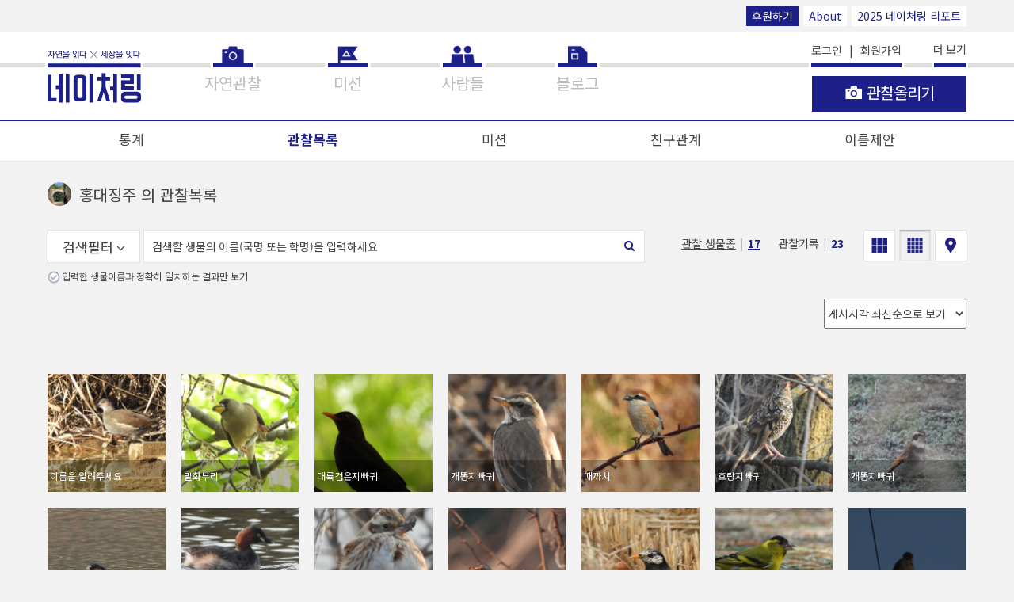

--- FILE ---
content_type: text/css; charset=UTF-8
request_url: https://naturing.net/css2/naturing.css
body_size: 295328
content:
@import"//fonts.googleapis.com/earlyaccess/nanumgothic.css";@-webkit-keyframes menubtncross-top{0%{top:17px;-webkit-transform:rotate(0)}33%{top:24px;-webkit-transform:rotate(155deg)}66%{top:24px;-webkit-transform:rotate(131deg)}100%{top:24px;-webkit-transform:rotate(135deg)}}@-webkit-keyframes menubtncross-top-return{0%{top:24px;-webkit-transform:rotate(135deg)}33%{top:17px;-webkit-transform:rotate(-10deg)}66%{top:17px;-webkit-transform:rotate(4deg)}100%{top:17px;-webkit-transform:rotate(0)}}@-webkit-keyframes menubtncross-bottom{0%{bottom:17px;-webkit-transform:rotate(0)}33%{bottom:23px;-webkit-transform:rotate(-155deg)}66%{bottom:23px;-webkit-transform:rotate(-131deg)}100%{bottom:23px;-webkit-transform:rotate(-135deg)}}@-webkit-keyframes menubtncross-bottom-return{0%{bottom:23px;-webkit-transform:rotate(-135deg)}33%{bottom:17px;-webkit-transform:rotate(10deg)}66%{bottom:17px;-webkit-transform:rotate(-4deg)}100%{bottom:17px;-webkit-transform:rotate(0)}}@-moz-keyframes menubtncross-top{0%{top:17px;-moz-transform:rotate(0)}33%{top:24px;-moz-transform:rotate(155deg)}66%{top:24px;-moz-transform:rotate(131deg)}100%{top:24px;-moz-transform:rotate(135deg)}}@-moz-keyframes menubtncross-top-return{0%{top:24px;-moz-transform:rotate(135deg)}33%{top:17px;-moz-transform:rotate(-10deg)}66%{top:17px;-moz-transform:rotate(4deg)}100%{top:17px;-moz-transform:rotate(0)}}@-moz-keyframes menubtncross-bottom{0%{bottom:17px;-moz-transform:rotate(0)}33%{bottom:23px;-moz-transform:rotate(-155deg)}66%{bottom:23px;-moz-transform:rotate(-131deg)}100%{bottom:23px;-moz-transform:rotate(-135deg)}}@-moz-keyframes menubtncross-bottom-return{0%{bottom:23px;-moz-transform:rotate(-135deg)}33%{bottom:17px;-moz-transform:rotate(10deg)}66%{bottom:17px;-moz-transform:rotate(-4deg)}100%{bottom:17px;-moz-transform:rotate(0)}}@-o-keyframes menubtncross-top{0%{top:17px;-o-transform:rotate(0)}33%{top:24px;-o-transform:rotate(155deg)}66%{top:24px;-o-transform:rotate(131deg)}100%{top:24px;-o-transform:rotate(135deg)}}@-o-keyframes menubtncross-top-return{0%{top:24px;-o-transform:rotate(135deg)}33%{top:17px;-o-transform:rotate(-10deg)}66%{top:17px;-o-transform:rotate(4deg)}100%{top:17px;-o-transform:rotate(0)}}@-o-keyframes menubtncross-bottom{0%{bottom:17px;-o-transform:rotate(0)}33%{bottom:23px;-o-transform:rotate(-155deg)}66%{bottom:23px;-o-transform:rotate(-131deg)}100%{bottom:23px;-o-transform:rotate(-135deg)}}@-o-keyframes menubtncross-bottom-return{0%{bottom:23px;-o-transform:rotate(-135deg)}33%{bottom:17px;-o-transform:rotate(10deg)}66%{bottom:17px;-o-transform:rotate(-4deg)}100%{bottom:17px;-o-transform:rotate(0)}}@-ms-keyframes menubtncross-top{0%{top:17px;-ms-transform:rotate(0)}33%{top:24px;-ms-transform:rotate(155deg)}66%{top:24px;-ms-transform:rotate(131deg)}100%{top:24px;-ms-transform:rotate(135deg)}}@-ms-keyframes menubtncross-top-return{0%{top:24px;-ms-transform:rotate(135deg)}33%{top:17px;-ms-transform:rotate(-10deg)}66%{top:17px;-ms-transform:rotate(4deg)}100%{top:17px;-ms-transform:rotate(0)}}@-ms-keyframes menubtncross-bottom{0%{bottom:17px;-ms-transform:rotate(0)}33%{bottom:23px;-ms-transform:rotate(-155deg)}66%{bottom:23px;-ms-transform:rotate(-131deg)}100%{bottom:23px;-ms-transform:rotate(-135deg)}}@-ms-keyframes menubtncross-bottom-return{0%{bottom:23px;-ms-transform:rotate(-135deg)}33%{bottom:17px;-ms-transform:rotate(10deg)}66%{bottom:17px;-ms-transform:rotate(-4deg)}100%{bottom:17px;-ms-transform:rotate(0)}}@keyframes menubtncross-top{0%{top:17px;transform:rotate(0)}33%{top:24px;transform:rotate(155deg)}66%{top:24px;transform:rotate(131deg)}100%{top:24px;transform:rotate(135deg)}}@keyframes menubtncross-top-return{0%{top:24px;transform:rotate(135deg)}33%{top:17px;transform:rotate(-10deg)}66%{top:17px;transform:rotate(4deg)}100%{top:17px;transform:rotate(0)}}@keyframes menubtncross-bottom{0%{bottom:17px;transform:rotate(0)}33%{bottom:23px;transform:rotate(-155deg)}66%{bottom:23px;transform:rotate(-131deg)}100%{bottom:23px;transform:rotate(-135deg)}}@keyframes menubtncross-bottom-return{0%{bottom:23px;transform:rotate(-135deg)}33%{bottom:17px;transform:rotate(10deg)}66%{bottom:17px;transform:rotate(-4deg)}100%{bottom:17px;transform:rotate(0)}}@-webkit-keyframes spin{100%{-webkit-transform:rotate(360deg)}}@-moz-keyframes spin{100%{-moz-transform:rotate(360deg)}}@-o-keyframes spin{100%{-o-transform:rotate(360deg)}}@-ms-keyframes spin{100%{-ms-transform:rotate(360deg)}}@keyframes spin{100%{transform:rotate(360deg)}}html{height:100%;font-family:"Noto Sans KR","Apple SD Gothic Neo",NanumGothic,"Malgun Gothic",sans-serif;-webkit-text-size-adjust:100%;-webkit-tap-highlight-color:rgba(38,194,0,.1)}html,body,div,span,applet,object,iframe,figure,h1,h2,h3,h4,h5,h6,p,blockquote,pre,a,abbr,acronym,address,big,cite,code,del,dfn,em,font,img,ins,kbd,q,s,samp,small,strike,strong,sub,sup,tt,var,dl,dt,dd,ol,ul,li,fieldset,form,label,legend,table,caption,tbody,tfoot,thead,tr,th,td{margin:0;padding:0;border:0}article,aside,details,figcaption,figure,footer,header,hgroup,main,nav,section,summary{display:block}div,article,section,p,ul,li,span,label,td,th{box-sizing:border-box}ul>li{list-style:none}body{min-height:100%;font-size:14px;font-family:"Noto Sans KR","Apple SD Gothic Neo",NanumGothic,"Malgun Gothic",sans-serif;color:#454545;word-wrap:break-word;-webkit-font-smoothing:antialiased;text-rendering:optimizeLegibility;background-color:#f2f2f2;-webkit-overflow-scrolling:touch}img{max-width:100%;height:auto}a{color:#454545;background-color:transparent}a:active,a:hover{outline:0}audio,canvas,progress,video{display:inline-block;vertical-align:baseline}audio:not([controls]){display:none;height:0}pre{overflow:auto}code,kbd,pre,samp{font-family:monospace,monospace;font-size:1em}button,input,optgroup,select,textarea{margin:0;font:inherit;color:inherit}fieldset{padding:0;margin:0;border:0}legend{padding:0;border:0}textarea{overflow:auto}optgroup{font-weight:bold}table{border-spacing:0;border-collapse:collapse}td,th{padding:0}input[type=text],input[type=password],input[type=email],input[type=url],input[type=search],textarea{box-sizing:border-box;padding:10px;border:1px solid #e2e2e2;font-size:14px;font-family:"Noto Sans KR","Apple SD Gothic Neo",NanumGothic,"Malgun Gothic",sans-serif;background-color:#fff;-webkit-appearance:none;-moz-appearance:none;-ms-appearance:none;-o-appearance:none;appearance:none}textarea{height:5em;font-size:14px;line-height:1.4}input[type=text]:only-child,input[type=email]:only-child,input[type=url]:only-child,input[type=search]:only-child,textarea{width:100%}.a11y-hidden-bg{overflow:hidden;background-repeat:no-repeat;background-position:center;background-size:cover}.a11y-hidden{position:absolute;width:1px;height:1px;margin:-1px;overflow:hidden;clip-path:polygon(0 0, 0 0, 0 0)}.disable{opacity:.5}.b-input-with-btn{display:-webkit-box;display:-moz-box;display:-o-box;display:-ms-flexbox;display:-webkit-flex;display:-moz-flex;display:-o-flex;display:flex}.b-input-with-btn .b-input-wrapper{-webkit-box-flex:1;-moz-box-flex:1;-o-box-flex:1;-webkit-flex:1;-moz-flex:1;-ms-flex:1;-o-flex:1;flex:1}.b-para{line-height:1.6;text-align:justify}.no-scroll{overflow:hidden}.form-row{margin:20px 0;display:-webkit-box;display:-moz-box;display:-o-box;display:-ms-flexbox;display:-webkit-flex;display:-moz-flex;display:-o-flex;display:flex;-webkit-box-align:start;-moz-box-align:start;-o-box-align:start;-ms-flex-align:start;-webkit-align-items:flex-start;-moz-align-items:flex-start;-o-align-items:flex-start;align-items:flex-start;position:relative}.form-row .form-row__title,.form-row>label,.form-row>.label{-webkit-box-flex:1;-moz-box-flex:1;-o-box-flex:1;-webkit-flex:1;-moz-flex:1;-ms-flex:1;-o-flex:1;flex:1;padding-top:10px}.form-row .form-row__title+input[type=text],.form-row .form-row__title+input[type=email],.form-row .form-row__title+input[type=password],.form-row .form-row__title+button,.form-row .form-row__title+div,.form-row label+input[type=text],.form-row label+input[type=email],.form-row label+input[type=password],.form-row .label+button,.form-row .label+div,.form-row textarea,.form-row .form-row__content{width:65%}.form-row .label+div{padding-top:9px}.form-row:first-child{margin-top:0}.form-row:last-child{margin-bottom:0}.form-row.btn-wrapper{display:block;text-align:right}.form-row.form-row--full-width{display:block}.form-row.form-row--full-width .form-row__title,.form-row.form-row--full-width>label,.form-row.form-row--full-width>.label{display:block}.form-row.form-row--full-width label+input[type=text],.form-row.form-row--full-width label+input[type=email],.form-row.form-row--full-width label+input[type=password],.form-row.form-row--full-width .label+button,.form-row.form-row--full-width .label+div,.form-row.form-row--full-width textarea,.form-row.form-row--full-width .form-row__content{width:100%}.form-row-tip{margin-top:.5rem}.form-row__title{font-weight:bold}.form-row__content>input[type=text],.form-row__content>input[type=email],.form-row__content>input[type=password],.form-row__content>button,.form-row__content>div{width:100%}.form-row__option{margin-top:10px}.form-row-tip{line-height:1.6}.b-noscroll{overflow:hidden;height:100%}.b-hiddenlabel{position:absolute;width:1px;height:1px;margin:-1px;clip:rect(0, 0, 0, 0)}.b-globalwidth{padding:0 30px}.b-main-content{padding-top:78px;padding-bottom:30px}button,.b-btn,.btn-display-temp-obs,.btn-sub,.groupbtn,.groupbtn--active{display:inline-block;box-sizing:border-box;border:0;outline:0;text-decoration:none;white-space:nowrap;background-color:#fff;cursor:pointer;-webkit-appearance:none;padding:.2em .5em;border:1px solid #e2e2e2;text-align:center;word-break:keep-all}.b-textbtn{border:0;background-color:transparent}.b-textbtn:hover{text-decoration:underline}.b-iconbtn{display:inline-block;box-sizing:border-box;border:0;outline:0;text-decoration:none;white-space:nowrap;background-color:#fff;cursor:pointer;-webkit-appearance:none;display:-webkit-inline-box;display:-moz-inline-box;display:-o-inline-box;display:-ms-inline-flexbox;display:-webkit-inline-flex;display:-moz-inline-flex;display:-o-inline-flex;display:inline-flex;-webkit-box-align:center;-moz-box-align:center;-o-box-align:center;-ms-flex-align:center;-webkit-align-items:center;-moz-align-items:center;-o-align-items:center;align-items:center;-webkit-box-pack:center;-moz-box-pack:center;-o-box-pack:center;-ms-flex-pack:center;-webkit-justify-content:center;-moz-justify-content:center;-o-justify-content:center;justify-content:center;width:30px;height:30px;padding:0;background-color:transparent}.b-xbtn{position:relative;width:30px !important;height:30px !important;padding:0;border:0;background-color:transparent}.b-xbtn:before{content:"";display:block;position:absolute;left:3px;top:13px;width:22px;height:1px;background-color:#454545;-webkit-transform:rotate(45deg);-moz-transform:rotate(45deg);-ms-transform:rotate(45deg);-o-transform:rotate(45deg);transform:rotate(45deg)}.b-xbtn:after{content:"";display:block;position:absolute;left:3px;top:13px;width:22px;height:1px;background-color:#454545;-webkit-transform:rotate(-45deg);-moz-transform:rotate(-45deg);-ms-transform:rotate(-45deg);-o-transform:rotate(-45deg);transform:rotate(-45deg)}.b-btn-big{display:inline-block;box-sizing:border-box;border:0;outline:0;text-decoration:none;white-space:nowrap;background-color:#fff;cursor:pointer;-webkit-appearance:none;padding:.2em .5em;font-size:17px;color:#fff;letter-spacing:-1px;background:#1d2088}.b-btn-big.b-block-btn{display:block;width:100%;padding:15px 0;text-align:center}.b-btn-small{display:inline-block;box-sizing:border-box;border:0;outline:0;text-decoration:none;white-space:nowrap;background-color:#fff;cursor:pointer;-webkit-appearance:none;padding:.2em .5em;font-size:11px;color:#fff;background:#1d2088}.b-btn-text,.b-btn-text-big{display:inline-flex;width:auto;height:auto;padding:0;border:0;border-radius:0;border-bottom:1px solid #1d2088;color:#1d2088;background:transparent;cursor:pointer}.b-btn-text-big{font-size:17px;letter-spacing:-1px}.b-btn-hamburgermenu{width:48px;height:48px;position:absolute;right:15px;top:0;outline:0}.b-btn-hamburgermenu i{position:absolute;left:10px;top:23px;display:block;width:20px;height:0;border-top:1px solid #454545;text-indent:-1000em;overflow:hidden;-webkit-transition:opacity .5s;-moz-transition:opacity .5s;-ms-transition:opacity .5s;-o-transition:opacity .5s;transition:opacity .5s}.b-btn-hamburgermenu:before{content:"";display:block;position:absolute;left:10px;top:17px;width:20px;height:0;border-bottom:1px solid #454545;-webkit-animation:menubtncross-top-return .8s;-moz-animation:menubtncross-top-return .8s;-ms-animation:menubtncross-top-return .8s;-o-animation:menubtncross-top-return .8s;animation:menubtncross-top-return .8s}.b-btn-hamburgermenu:after{content:"";display:block;position:absolute;left:10px;bottom:17px;width:20px;height:0;border-bottom:1px solid #454545;-webkit-animation:menubtncross-bottom-return .8s;-moz-animation:menubtncross-bottom-return .8s;-ms-animation:menubtncross-bottom-return .8s;-o-animation:menubtncross-bottom-return .8s;animation:menubtncross-bottom-return .8s}.b-is-active-globalnav .b-btn-hamburgermenu i{opacity:0}.b-is-active-globalnav .b-btn-hamburgermenu:before{-webkit-animation:menubtncross-top .8s forwards;-moz-animation:menubtncross-top .8s forwards;-ms-animation:menubtncross-top .8s forwards;-o-animation:menubtncross-top .8s forwards;animation:menubtncross-top .8s forwards}.b-is-active-globalnav .b-btn-hamburgermenu:after{-webkit-animation:menubtncross-bottom .8s forwards;-moz-animation:menubtncross-bottom .8s forwards;-ms-animation:menubtncross-bottom .8s forwards;-o-animation:menubtncross-bottom .8s forwards;animation:menubtncross-bottom .8s forwards}.b-nav{visibility:hidden;position:absolute;left:0;right:0;top:48px;bottom:0}.b-nav__item{padding:0 45px;opacity:0}.b-nav__item--emphasis{font-weight:bold}.b-is-active-globalnav .b-nav__item{opacity:1;-webkit-transform:translate3d(0, 0, 0) scale(1) !important;-moz-transform:translate3d(0, 0, 0) scale(1) !important;-ms-transform:translate3d(0, 0, 0) scale(1) !important;-o-transform:translate3d(0, 0, 0) scale(1) !important;transform:translate3d(0, 0, 0) scale(1) !important}.b-nav__link{display:inline-block;padding:15px 0;text-decoration:none}.b-nav__link:only-child{display:block}.b-nav__link--sub{display:inline-block;padding:15px 0;text-decoration:none}.b-nav__link--sub:only-child{display:block}.b-itemlist{clear:both}.b-itemlist__item{margin:30px 0}.b-itemlist__item__link{display:block;text-decoration:none}.b-rowlist{text-align:left}.b-rowlist__item{padding:15px;border-bottom:1px solid #f2f2f2}.b-basic-list-title{margin-bottom:.5em;font-size:1em;font-weight:bold}.b-basic-list{text-align:left}.b-basic-list>li{position:relative;margin-top:0;margin-bottom:.5em}.b-basic-list>li ul{margin-top:.5em}.b-basic-list>li li{position:relative;padding-left:.8em}.b-basic-list>li li:before{content:"·";position:absolute;left:0;top:0}ul.b-basic-list>li{padding-left:.7em}ul.b-basic-list>li:before{content:"-";position:absolute;left:0;top:.3em;font-size:10px}ol.b-basic-list{padding-left:1rem}.b-globalheader{overflow:hidden;position:fixed;left:0;right:0;top:0;z-index:10001;height:48px;background-color:#fff;-webkit-transition:all .35s ease-in 200ms;-moz-transition:all .35s ease-in 200ms;-ms-transition:all .35s ease-in 200ms;-o-transition:all .35s ease-in 200ms;transition:all .35s ease-in 200ms}.b-globalheader>.b-globalwidth{position:relative}.b-logo,.naturing-logo{position:absolute;left:30px;font-size:0;-webkit-transition:opacity .5s 200ms;-moz-transition:opacity .5s 200ms;-ms-transition:opacity .5s 200ms;-o-transition:opacity .5s 200ms;transition:opacity .5s 200ms}.b-logo__link,.naturing-logo__link{display:block}.b-logo__link:before,.naturing-logo__link:before{content:"";display:block;background:url("/images2/sprite@2x.png") no-repeat -1px -9px;background-size:300px 300px;width:68px;height:30px}.b-is-active-globalnav .b-nav{visibility:visible}.b-is-active-globalnav-step2 .b-globalheader{overflow-y:auto;min-height:100vh;background-color:#f2f2f2}.b-is-active-globalnav-step2 .b-logo,.b-is-active-globalnav-step2 .naturing-logo{opacity:0}.b-is-active-globalnav-step2 .b-nav__list{padding-bottom:100px}.b-thumbnails:after{content:"";display:block;clear:both}.b-thumbnail{float:left;overflow:hidden;position:relative;vertical-align:top;width:24%;height:0;margin:0 0 .8% .9%;padding-bottom:24%;font-size:14px;background-repeat:no-repeat;background-position:50% 50%;background-size:cover}.b-thumbnail:nth-child(4n+1){margin-left:0}.b-thumbnail img{display:none}.b-thumbnail__link{display:block;position:absolute;width:100%;height:100%}.b-imagelist{border-top:1px solid #e2e2e2}.b-imagelist__item{position:relative;border-bottom:1px solid #e2e2e2}.b-imagelist__item:last-child{border-color:#e2e2e2}.b-imagelist__link{overflow:hidden;text-decoration:none;display:-webkit-box;display:-moz-box;display:-o-box;display:-ms-flexbox;display:-webkit-flex;display:-moz-flex;display:-o-flex;display:flex}.b-imagelist__image{flex-shrink:0;width:60px;height:60px;background-repeat:no-repeat;background-position:50% 50%;background-size:cover}.b-imagelist__image img{display:none}.b-imagelist__desc{overflow:hidden;margin-left:15px;white-space:nowrap;display:-webkit-box;display:-moz-box;display:-o-box;display:-ms-flexbox;display:-webkit-flex;display:-moz-flex;display:-o-flex;display:flex;-webkit-box-orient:vertical;-moz-box-orient:vertical;-o-box-orient:vertical;-webkit-flex-direction:column;-ms-flex-direction:column;-moz-flex-direction:column;-o-flex-direction:column;flex-direction:column;-webkit-box-pack:center;-moz-box-pack:center;-o-box-pack:center;-ms-flex-pack:center;-webkit-justify-content:center;-moz-justify-content:center;-o-justify-content:center;justify-content:center;-webkit-box-align:start;-moz-box-align:start;-o-box-align:start;-ms-flex-align:start;-webkit-align-items:flex-start;-moz-align-items:flex-start;-o-align-items:flex-start;align-items:flex-start;-webkit-box-flex:1;-moz-box-flex:1;-o-box-flex:1;-webkit-flex:1;-moz-flex:1;-ms-flex:1;-o-flex:1;flex:1}.b-imagelist__desc p{width:100%;margin:5px 0}.b-imagelist.b-imagelist--card{border-top:0}.b-imagelist.b-imagelist--card .b-imagelist__item{margin:20px 0;padding:15px}.b-imagelist.b-imagelist--card .b-imagelist__desc{-webkit-box-pack:start;-moz-box-pack:start;-o-box-pack:start;-ms-flex-pack:start;-webkit-justify-content:flex-start;-moz-justify-content:flex-start;-o-justify-content:flex-start;justify-content:flex-start}.b-subtab{display:-webkit-box;display:-moz-box;display:-o-box;display:-ms-flexbox;display:-webkit-flex;display:-moz-flex;display:-o-flex;display:flex;margin-bottom:30px;border:1px solid #1d2088;border-radius:0}.b-subtab__item{-webkit-box-flex:1;-moz-box-flex:1;-o-box-flex:1;-webkit-flex:1;-moz-flex:1;-ms-flex:1;-o-flex:1;flex:1;padding:15px;border-left:1px solid #1d2088;color:#1d2088;text-align:center}.b-subtab__item:first-child{border-left:0}.b-subtab__item--active{color:#fff;background-color:#1d2088}.b-textlink{border:0;text-decoration:underline;background-color:transparent}.b-accordion{border-top:1px solid #bbb}.b-accordion-item{border-bottom:1px solid #e2e2e2}.b-accordion-item:last-child{border-color:#e2e2e2}.b-accordion-item__header{color:#1d2088;font-weight:bold;cursor:pointer}.b-accordion-item__content{overflow:hidden;height:0;-webkit-transition:height .5s;-moz-transition:height .5s;-ms-transition:height .5s;-o-transition:height .5s;transition:height .5s}.b-accordion-item--active .b-accordion-item__content{height:100px}.b-tab{display:-webkit-box;display:-moz-box;display:-o-box;display:-ms-flexbox;display:-webkit-flex;display:-moz-flex;display:-o-flex;display:flex;margin-bottom:30px}.b-tab__item{-webkit-box-pack:center;-moz-box-pack:center;-o-box-pack:center;-ms-flex-pack:center;-webkit-justify-content:center;-moz-justify-content:center;-o-justify-content:center;justify-content:center;-webkit-box-align:center;-moz-box-align:center;-o-box-align:center;-ms-flex-align:center;-webkit-align-items:center;-moz-align-items:center;-o-align-items:center;align-items:center;-webkit-box-flex:1;-moz-box-flex:1;-o-box-flex:1;-webkit-flex:1;-moz-flex:1;-ms-flex:1;-o-flex:1;flex:1;padding:15px 0;border:0;border-bottom:1px solid #e2e2e2;border-radius:0;color:#999;text-align:center}.b-tab__item--active{border:1px solid #e2e2e2;border-bottom:0;color:#1d2088}.tab-content{display:none !important}.tab-content-a-on .tab-content-a,.tab-content-b-on .tab-content-b,.tab-content-a-on~.tab-content-a,.tab-content-b-on~.tab-content-b{display:flex !important}.b-textinput-and-btn{display:-webkit-box;display:-moz-box;display:-o-box;display:-ms-flexbox;display:-webkit-flex;display:-moz-flex;display:-o-flex;display:flex;-webkit-box-flex:1;-moz-box-flex:1;-o-box-flex:1;-webkit-flex:1;-moz-flex:1;-ms-flex:1;-o-flex:1;flex:1}.b-textinput-and-btn__input-wrapper{display:-webkit-box;display:-moz-box;display:-o-box;display:-ms-flexbox;display:-webkit-flex;display:-moz-flex;display:-o-flex;display:flex;-webkit-box-align:center;-moz-box-align:center;-o-box-align:center;-ms-flex-align:center;-webkit-align-items:center;-moz-align-items:center;-o-align-items:center;align-items:center;-webkit-box-flex:1;-moz-box-flex:1;-o-box-flex:1;-webkit-flex:1;-moz-flex:1;-ms-flex:1;-o-flex:1;flex:1;box-sizing:border-box;padding:10px;border:1px solid #e2e2e2;font-size:14px;font-family:"Noto Sans KR","Apple SD Gothic Neo",NanumGothic,"Malgun Gothic",sans-serif;background-color:#fff;-webkit-appearance:none;-moz-appearance:none;-ms-appearance:none;-o-appearance:none;appearance:none;margin-right:5px;padding:0}.b-textinput-and-btn__input{-webkit-box-flex:1;-moz-box-flex:1;-o-box-flex:1;-webkit-flex:1;-moz-flex:1;-ms-flex:1;-o-flex:1;flex:1}.b-textinput-and-btn__input[type=text],.b-textinput-and-btn__input[type=password],.b-textinput-and-btn__input[type=email],.b-textinput-and-btn__input[type=url],.b-textinput-and-btn__input[type=search]{border:0}.large-screen-only,.large-screen-only-inline-block{display:none}@media screen and (min-width: 768px){.b-itemlist__item{display:inline-block;vertical-align:top;width:47.5988700565%;margin-left:4.2372881356%;font-size:14px}.b-itemlist__item:first-child{margin-top:30px}.b-itemlist__item:nth-child(2n+1){margin-left:0}}@media screen and (min-width: 1024px){.small-screen-only,.small-screen-only-inline-block{display:none}.large-screen-only{display:block}.large-screen-only-inline-block{display:inline-block}.b-btn-big{padding:.4em .8em .35em}.b-btn-big.b-block-btn{display:inline-block;padding-left:.8em;padding-right:.8em}.b-noscroll{overflow:auto;height:auto}.b-globalwidth{max-width:1200px;margin:0 auto}.b-globalheader{height:auto}.b-globalheader>.b-globalwidth{height:auto;display:-webkit-box;display:-moz-box;display:-o-box;display:-ms-flexbox;display:-webkit-flex;display:-moz-flex;display:-o-flex;display:flex;-webkit-box-pack:justify;-moz-box-pack:justify;-o-box-pack:justify;-ms-flex-pack:justify;-webkit-justify-content:space-between;-moz-justify-content:space-between;-o-justify-content:space-between;justify-content:space-between;-webkit-box-align:center;-moz-box-align:center;-o-box-align:center;-ms-flex-align:center;-webkit-align-items:center;-moz-align-items:center;-o-align-items:center;align-items:center}.b-logo,.naturing-logo{position:static;margin-top:-15px}.b-logo__link:before,.naturing-logo__link:before{background-position:-1px -1px;background-size:500px 500px;width:114px;height:64px}.b-mobile-hidden-nav{transform:none;position:static}.b-nav{visibility:visible;position:static;background-color:#fff;display:-webkit-box;display:-moz-box;display:-o-box;display:-ms-flexbox;display:-webkit-flex;display:-moz-flex;display:-o-flex;display:flex;-webkit-box-pack:justify;-moz-box-pack:justify;-o-box-pack:justify;-ms-flex-pack:justify;-webkit-justify-content:space-between;-moz-justify-content:space-between;-o-justify-content:space-between;justify-content:space-between}.b-nav__list{display:-webkit-box;display:-moz-box;display:-o-box;display:-ms-flexbox;display:-webkit-flex;display:-moz-flex;display:-o-flex;display:flex}.b-nav__item{transform:none !important;opacity:1}.b-nav__item--sub{display:none}.b-btn-hamburgermenu{display:none}.b-itemlist{font-size:0}.b-itemlist__item{width:23.0172413793%;margin-left:2.5862068966%}.b-itemlist__item:nth-child(2n+1){margin-left:2.5862068966%}.b-itemlist__item:nth-child(4n+1){margin-left:0}.b-is-active-globalnav-step2 .b-globalheader{overflow-y:hidden;height:auto;background-color:#fff}.b-is-active-globalnav-step2 .b-logo,.b-is-active-globalnav-step2 .naturing-logo{opacity:initial}.uploadgr__part:first-child{margin-bottom:30px}.form-row label+input[type=text],.form-row label+input[type=email],.form-row label+input[type=password],.form-row .label+button,.form-row .label+div,.form-row textarea,.form-row .form-row__content{width:80%}.b-imagelist.b-imagelist--card{font-size:0}.b-imagelist.b-imagelist--card .b-imagelist__item{display:inline-block;width:47.8448275862%;margin-top:15px;margin-bottom:15px;font-size:14px}.b-imagelist.b-imagelist--card .b-imagelist__item:nth-child(2n){margin-left:2.5862068966%}}html.ie .form-row{display:block;margin:20px 0}html.ie .form-row .form-row__title,html.ie .form-row>label,html.ie .form-row>.label{display:inline-block;width:24%}a{text-decoration:none}label{white-space:nowrap}input[type=checkbox],input[type=radio]{position:absolute;left:-9999px}input[type=checkbox]+label:before,input[type=checkbox]+div label:before,input[type=radio]+label:before,input[type=radio]+div label:before{content:"";display:inline-block;position:relative;top:-1px;vertical-align:middle;width:16px;height:16px;margin-right:2px;background:url("/images2/sprite@2x.png") no-repeat -233px -57px;background-size:500px 500px}input[type=checkbox]:checked+label:before,input[type=checkbox]:checked+div label:before,input[type=radio]:checked+label:before,input[type=radio]:checked+div label:before{background-position:-251px -57px}input[type=radio]+label:before,input[type=radio]+div label:before{background-position:-233px -74px}input[type=radio]:checked+label:before,input[type=radio]:checked+div label:before{background-position:-251px -74px}::-webkit-input-placeholder{color:#454545}::-moz-placeholder{color:#454545}:-ms-input-placeholder{color:#454545}input:-moz-placeholder{color:#454545}input:placeholder{color:#454545}.b-globalwidth{padding-left:20px;padding-right:20px}button,input[type=submit],.b-btn,.btn-display-temp-obs,.btn-sub,.groupbtn,.groupbtn--active,.b-btn-big{border-radius:0}.btn--sub{background-color:#bbb}.btn-active-effect:active{background-color:#e2e2e2}.btn-active{border-top-color:#bbb;border-bottom-color:#f2f2f2;background-color:#f2f2f2;box-shadow:rgba(0,0,0,.2) 0 1px 3px inset}.btn-signature{border-color:#1d2088;color:#fff;background:#1d2088}.btn-link{display:inline-flex;align-items:center;height:24px;font-weight:bold;color:#1d2088}.btn-go-report i{position:relative;top:1px;margin-right:3px}.b-itemlist__item{overflow:hidden;border-radius:0;box-shadow:none;background:#fff}.b-imagelist__image{position:relative;background-color:#e2e2e2}.b-imagelist__image .fa-play-circle{position:absolute;left:50%;top:50%;font-size:30px;color:#1d2088;-webkit-transform:translate(-50%, -50%);-moz-transform:translate(-50%, -50%);-ms-transform:translate(-50%, -50%);-o-transform:translate(-50%, -50%);transform:translate(-50%, -50%)}.buttons-container{text-align:center}.emphasis{color:#ff1d1d}.emphasis2{color:#1d2088}.new{display:inline-block;vertical-align:middle;margin-right:5px;padding:1px 2px 3px;border-radius:2px;font-size:11px;font-weight:normal;color:#fff;line-height:1;background-color:#1d2088}.tail-text{font-size:12px}.fa-play-circle{color:#b5b5b5 !important}.info-list-table{margin:30px auto;border-top:1px solid #bbb}.info-list-table__item{display:-webkit-box;display:-moz-box;display:-o-box;display:-ms-flexbox;display:-webkit-flex;display:-moz-flex;display:-o-flex;display:flex;padding:.7em;border-bottom:1px solid #e2e2e2}.info-list-table__item:last-child{border-color:#bbb}.info-list-table__label{width:25%;font-weight:bold}.info-list-table__content{position:relative;-webkit-box-flex:1;-moz-box-flex:1;-o-box-flex:1;-webkit-flex:1;-moz-flex:1;-ms-flex:1;-o-flex:1;flex:1}#paging{margin:45px 0 60px;text-align:center;display:-webkit-box;display:-moz-box;display:-o-box;display:-ms-flexbox;display:-webkit-flex;display:-moz-flex;display:-o-flex;display:flex}.paging-item,.paging-side{box-sizing:border-box;padding:10px 0;border:1px solid #e2e2e2;border-left:0;text-decoration:none;background-color:#fff;flex:1;font-size:12px;white-space:nowrap}.paging-item.selected,.paging-side.selected{color:#fff;background-color:#1d2088}.paging-item:first-child,.paging-side:first-child{border-left:1px solid #e2e2e2;border-radius:0 0 0 0}.paging-item:last-child,.paging-side:last-child{border-radius:0 0 0 0}.groupbtn-container{float:right;font-size:0}.groupbtn-container:after{content:"";display:block;clear:both}.groupbtn,.groupbtn--active{height:34px;margin-left:5px;padding:0 .5em;font-size:12px;line-height:30px}.groupbtn--active{border-top-color:#bbb;border-bottom-color:#f2f2f2;background-color:#f2f2f2;box-shadow:rgba(0,0,0,.2) 0 1px 3px inset}.viewtype__btn--card:before,.viewtype__btn--thumbnail:before,.viewtype__btn--table:before,.viewtype__btn--map:before{content:"";display:block;position:relative;top:6px;width:20px;height:20px;background-image:url("/images2/sprite@2x.png");background-repeat:no-repeat;background-size:500px 500px}.viewtype__btn--card:before{background-position:-140px -1px}.viewtype__btn--thumbnail:before{background-position:-162px -1px}.viewtype__btn--table:before{background-position:-183px -1px}.viewtype__btn--map:before{left:3px;background-position:-120px -1px}.viewtype-thumbnail .b-itemlist.observations{font-size:0}.viewtype-thumbnail .observation-item__icons,.viewtype-thumbnail .observation-item__description,.viewtype-thumbnail .observation-item__address,.viewtype-thumbnail .obsauthor__post-time,.viewtype-thumbnail .scientific-name,.viewtype-thumbnail .reaction-icons{display:none}.viewtype-thumbnail .observation-item{display:inline-block;position:relative;vertical-align:top;width:31.2169312169%;margin-bottom:0;margin-left:3.1746031746%;border:0}.viewtype-thumbnail .observation-item:nth-child(3n+1){margin-left:0}.viewtype-thumbnail .observation-item__name{display:-webkit-box;display:-moz-box;display:-o-box;display:-ms-flexbox;display:-webkit-flex;display:-moz-flex;display:-o-flex;display:flex;-webkit-box-orient:vertical;-moz-box-orient:vertical;-o-box-orient:vertical;-webkit-flex-direction:column;-ms-flex-direction:column;-moz-flex-direction:column;-o-flex-direction:column;flex-direction:column;-webkit-box-pack:center;-moz-box-pack:center;-o-box-pack:center;-ms-flex-pack:center;-webkit-justify-content:center;-moz-justify-content:center;-o-justify-content:center;justify-content:center;overflow:hidden;position:absolute;left:0;bottom:0;width:100%;height:40px;padding:3px;font-size:12px;color:#fff;white-space:normal;background-color:rgba(0,0,0,.3);display:-webkit-box;-webkit-line-clamp:2;-webkit-box-orient:vertical;display:-moz-box;-moz-line-clamp:2;-moz-box-orient:vertical;display:-o-box;-o-line-clamp:2;-o-box-orient:vertical;display:-ms-box;-ms-line-clamp:2;-ms-box-orient:vertical}.viewtype-thumbnail .observation-item__name .temp-obsname{overflow:hidden;text-overflow:ellipsis;white-space:nowrap}.b-thumbnails .observation-item__name{display:-webkit-box;display:-moz-box;display:-o-box;display:-ms-flexbox;display:-webkit-flex;display:-moz-flex;display:-o-flex;display:flex;-webkit-box-orient:vertical;-moz-box-orient:vertical;-o-box-orient:vertical;-webkit-flex-direction:column;-ms-flex-direction:column;-moz-flex-direction:column;-o-flex-direction:column;flex-direction:column;-webkit-box-pack:center;-moz-box-pack:center;-o-box-pack:center;-ms-flex-pack:center;-webkit-justify-content:center;-moz-justify-content:center;-o-justify-content:center;justify-content:center;overflow:hidden;position:absolute;left:0;bottom:0;width:100%;height:40px;padding:3px;font-size:12px;color:#fff;white-space:normal;background-color:rgba(0,0,0,.3)}.b-thumbnails .observation-item__name .temp-obsname{overflow:hidden;text-overflow:ellipsis;white-space:nowrap}.totalnum{white-space:nowrap}.totalnum>a .totalnum__label,.totalnum>a .totalnum__count{text-decoration:underline}.totalnum>a:not(:last-child){margin-right:18px}.totalnum .totalnum__count{margin-right:18px;font-weight:bold;color:#1d2088}.totalnum .totalnum__count:only-child,.totalnum .totalnum__count:last-child{margin-right:0}.totalnum .totalnum__count:before{content:"|";display:inline-block;margin:0 5px;font-weight:normal;color:#bbb}input[type=text],input[type=password],input[type=email],input[type=url],input[type=search],textarea{border-radius:0}.textinputstyle{display:-webkit-inline-box;display:-moz-inline-box;display:-o-inline-box;display:-ms-inline-flexbox;display:-webkit-inline-flex;display:-moz-inline-flex;display:-o-inline-flex;display:inline-flex;-webkit-box-align:center;-moz-box-align:center;-o-box-align:center;-ms-flex-align:center;-webkit-align-items:center;-moz-align-items:center;-o-align-items:center;align-items:center;position:relative;vertical-align:middle;box-sizing:border-box;height:40px;padding:0 5px;border:1px solid #e2e2e2;text-align:left;font-size:12px;background-color:#fff}.textinputstyle .func-icon{position:absolute;right:10px;top:10px}.textinputstyle .i{color:#1d2088}input[data-format]+.combodate{font-size:14px}input[data-format]+.combodate select{height:40px;font-size:14px}.b-iconbtn{color:#1d2088}.b-iconbtn.b-iconbtn--single{width:40px;height:40px}.icon-q{font-size:18px;color:#1d2088;cursor:pointer}.circle-character{display:inline-block;width:20px;height:20px;margin-right:3px;border-radius:100px;font-weight:bold;color:#fff;text-align:center;line-height:19px;background-color:#1d2088}.tip{line-height:1.6}.search{position:relative;margin-bottom:20px;border:1px solid #e2e2e2;border-radius:0;background-color:#fff}.search .search__input-wrapper{margin-right:40px}.search .b-iconbtn{position:absolute;right:0;top:0;width:37px;height:37px;margin:0}.search input[type=text],.search input[type=search]{border:0}.has-two-inputs{display:-webkit-box;display:-moz-box;display:-o-box;display:-ms-flexbox;display:-webkit-flex;display:-moz-flex;display:-o-flex;display:flex;border:0;background:transparent}.has-two-inputs ::-webkit-input-placeholder{letter-spacing:-0.05em}.has-two-inputs ::-moz-placeholder{letter-spacing:-0.05em}.has-two-inputs :-ms-input-placeholder{letter-spacing:-0.05em}.has-two-inputs input:-moz-placeholder{letter-spacing:-0.05em}.has-two-inputs input:placeholder{letter-spacing:-0.05em}.has-two-inputs .has-two-inputs-con{position:relative;-webkit-box-flex:1;-moz-box-flex:1;-o-box-flex:1;-webkit-flex:1;-moz-flex:1;-ms-flex:1;-o-flex:1;flex:1;height:40px}.has-two-inputs .has-two-inputs-con input[type=text]{height:42px}.has-two-inputs .has-two-inputs-con.search{border:1px solid #e2e2e2;background:#fff}.has-two-inputs .has-two-inputs-con:first-child{-webkit-box-flex:1.2;-moz-box-flex:1.2;-o-box-flex:1.2;-webkit-flex:1.2;-moz-flex:1.2;-ms-flex:1.2;-o-flex:1.2;flex:1.2}.has-two-inputs .has-two-inputs-con:nth-child(2){display:none}.has-two-inputs .search__input-wrapper input[type=search]{-webkit-box-flex:1;-moz-box-flex:1;-o-box-flex:1;-webkit-flex:1;-moz-flex:1;-ms-flex:1;-o-flex:1;flex:1;height:40px}.has-two-inputs .search__input-wrapper input[type=search]:first-child{margin-right:5px;padding-left:9px;padding-right:5px}.has-two-inputs .search__input-wrapper+.js-search-observation{width:40px;height:40px}.has-two-inputs .input-search-observation-area{-webkit-box-flex:1;-moz-box-flex:1;-o-box-flex:1;-webkit-flex:1;-moz-flex:1;-ms-flex:1;-o-flex:1;flex:1}.general-desc{margin:.5em 0 1em}.general-desc p{margin-bottom:.8em}.page-title{margin-bottom:20px;font-size:30px;font-weight:normal;color:#1d2088}.page-title__tip{display:inline-block;margin-left:8px;font-size:14px;color:#454545;white-space:nowrap}.page-title__tip .new-n,.page-title__tip .new-n-2{margin-top:-3px;background:#454545}.new-n,.new-n-2{display:inline-block;vertical-align:middle;width:14px;height:14px;font-size:11px;font-style:normal;color:#fff;text-align:center;line-height:14px;border-radius:50%;background-color:#ff1d1d}.new-n-2{background:#ff1d1d}.big-group__title{display:flex;align-items:center;margin:60px 0 20px;font-size:30px;font-weight:normal;color:#1d2088}.big-group__title.style-2{justify-content:center}.big-group__title .title-sup-text{align-self:flex-start;position:relative;top:.4em;font-size:12px}.content-group__title{margin:45px 0 20px;font-size:17px;font-weight:bold;color:#1d2088}.content-group:first-child .content-group__title{margin-top:0}.content-group__subtitle{margin-bottom:20px;font-size:14px;font-weight:bold}.profile-photo{display:inline-block;overflow:hidden;width:40px;height:40px;border-radius:20px;background-repeat:no-repeat;background-position:50% 50%;background-size:cover}.profile-photo img{display:none}.usercard-list{margin-top:30px;font-size:0}.usercard{display:inline-block;vertical-align:top;width:46%;box-sizing:border-box;margin-bottom:8%;border:1px solid #e2e2e2;border-radius:0;font-size:14px;background-color:#fff;box-shadow:none}.usercard:nth-child(2n){margin-left:8%}.usercard__photo{display:block;overflow:hidden;width:70%;height:0;margin:15% auto 7%;padding-bottom:70%;border-radius:100%;background-repeat:no-repeat;background-position:50% 50%;background-size:cover}.usercard__photo img{display:none}.expert-photo{display:inline-block;position:relative}.expert-photo:after{content:"";position:absolute;bottom:5%;right:-5%;display:block;width:16px;height:16px;border-radius:50%;font-size:12px;font-weight:bold;color:#fff;text-align:center;line-height:16px;background:url("/images2/more_person_badge@3x.png") 50% 50%;background-size:cover}.usercard .expert-photo{display:block}.usercard .expert-photo:after{right:20%}.page-people-list-observers .expert-photo:after{right:22%}.page-mission-view-statistics .expert-photo:after{right:22%}.page-people-list-experts .expert-photo:after{width:30px;height:30px;line-height:30px;right:15%;font-size:14px}.usercard__content{position:relative;overflow:hidden}.usercard__info{padding:0 20px 20px}.usercard__info-item{overflow:hidden;width:100%;margin-bottom:5px;white-space:nowrap;text-overflow:ellipsis}.usercard__info-item:nth-child(1){font-size:12px;font-weight:bold;color:#1d2088}.usercard__info-item:nth-child(2){font-size:12px;font-weight:bold}.usercard__info-item:nth-child(3){overflow:initial;white-space:initial;text-overflow:initial;height:34px;margin-bottom:0;font-size:12px;word-break:normal}.usercard__info-item:only-child{text-align:center}.usercard__info-item:last-child{margin-bottom:0}.usercard__btn{display:block;box-sizing:border-box;width:100%;border:0;font-weight:normal;text-align:left;background-color:#f2f2f2}.usercard__btn--follow{text-align:center}.usercard__tail{display:none}.map-container{position:relative}.sub-menu{position:fixed;left:0;top:48px;z-index:9991;width:100%;border-bottom:1px solid #e2e2e2;background-color:#fff}.sub-menu .b-globalwidth{display:-webkit-box;display:-moz-box;display:-o-box;display:-ms-flexbox;display:-webkit-flex;display:-moz-flex;display:-o-flex;display:flex;-webkit-box-pack:justify;-moz-box-pack:justify;-o-box-pack:justify;-ms-flex-pack:justify;-webkit-justify-content:space-around;-moz-justify-content:space-around;-o-justify-content:space-around;justify-content:space-around}.sub-menu__link{display:block;position:relative;word-break:keep-all;padding:15px;white-space:nowrap}.sub-menu__link .new-n-2{position:absolute;right:-2px;top:15px}.species-icon--all{display:inline-block;vertical-align:middle;width:26px;height:26px;margin:0 2px;background-repeat:no-repeat;background-position:50% 50%;background-size:100% auto;background-image:url("/images2/icons/icon_species_.png")}.species-icon--plants{display:inline-block;vertical-align:middle;width:26px;height:26px;margin:0 2px;background-repeat:no-repeat;background-position:50% 50%;background-size:100% auto;background-image:url("/images2/icons/icon_species_plants.png")}.species-icon--bryophyte{display:inline-block;vertical-align:middle;width:26px;height:26px;margin:0 2px;background-repeat:no-repeat;background-position:50% 50%;background-size:100% auto;background-image:url("/images2/icons/icon_species_bryophyte.png")}.species-icon--mammals{display:inline-block;vertical-align:middle;width:26px;height:26px;margin:0 2px;background-repeat:no-repeat;background-position:50% 50%;background-size:100% auto;background-image:url("/images2/icons/icon_species_mammals.png")}.species-icon--birds{display:inline-block;vertical-align:middle;width:26px;height:26px;margin:0 2px;background-repeat:no-repeat;background-position:50% 50%;background-size:100% auto;background-image:url("/images2/icons/icon_species_birds.png")}.species-icon--amphibians{display:inline-block;vertical-align:middle;width:26px;height:26px;margin:0 2px;background-repeat:no-repeat;background-position:50% 50%;background-size:100% auto;background-image:url("/images2/icons/icon_species_amphibians.png")}.species-icon--reptilia{display:inline-block;vertical-align:middle;width:26px;height:26px;margin:0 2px;background-repeat:no-repeat;background-position:50% 50%;background-size:100% auto;background-image:url("/images2/icons/icon_species_reptilia.png")}.species-icon--fishes{display:inline-block;vertical-align:middle;width:26px;height:26px;margin:0 2px;background-repeat:no-repeat;background-position:50% 50%;background-size:100% auto;background-image:url("/images2/icons/icon_species_fishes.png")}.species-icon--bugs{display:inline-block;vertical-align:middle;width:26px;height:26px;margin:0 2px;background-repeat:no-repeat;background-position:50% 50%;background-size:100% auto;background-image:url("/images2/icons/icon_species_bugs.png")}.species-icon--arachnid{display:inline-block;vertical-align:middle;width:26px;height:26px;margin:0 2px;background-repeat:no-repeat;background-position:50% 50%;background-size:100% auto;background-image:url("/images2/icons/icon_species_arachnid.png")}.species-icon--crustacea{display:inline-block;vertical-align:middle;width:26px;height:26px;margin:0 2px;background-repeat:no-repeat;background-position:50% 50%;background-size:100% auto;background-image:url("/images2/icons/icon_species_crustacea.png")}.species-icon--mollusks{display:inline-block;vertical-align:middle;width:26px;height:26px;margin:0 2px;background-repeat:no-repeat;background-position:50% 50%;background-size:100% auto;background-image:url("/images2/icons/icon_species_mollusks.png")}.species-icon--other_mollusks{display:inline-block;vertical-align:middle;width:26px;height:26px;margin:0 2px;background-repeat:no-repeat;background-position:50% 50%;background-size:100% auto;background-image:url("/images2/icons/icon_species_other_mollusks.png")}.species-icon--fungi{display:inline-block;vertical-align:middle;width:26px;height:26px;margin:0 2px;background-repeat:no-repeat;background-position:50% 50%;background-size:100% auto;background-image:url("/images2/icons/icon_species_fungi.png")}.species-icon--algae{display:inline-block;vertical-align:middle;width:26px;height:26px;margin:0 2px;background-repeat:no-repeat;background-position:50% 50%;background-size:100% auto;background-image:url("/images2/icons/icon_species_algae.png")}.species-icon--etc{display:inline-block;vertical-align:middle;width:26px;height:26px;margin:0 2px;background-repeat:no-repeat;background-position:50% 50%;background-size:100% auto;background-image:url("/images2/icons/icon_species_etc.png")}.habitat-icon--all{display:inline-block;vertical-align:middle;width:26px;height:26px;margin:0 2px;background-repeat:no-repeat;background-position:50% 50%;background-size:100% auto;background-image:url("/images2/icons/icon_habitat_all.png")}.habitat-icon--forest{display:inline-block;vertical-align:middle;width:26px;height:26px;margin:0 2px;background-repeat:no-repeat;background-position:50% 50%;background-size:100% auto;background-image:url("/images2/icons/icon_habitat_forest.png")}.habitat-icon--woods{display:inline-block;vertical-align:middle;width:26px;height:26px;margin:0 2px;background-repeat:no-repeat;background-position:50% 50%;background-size:100% auto;background-image:url("/images2/icons/icon_habitat_woods.png")}.habitat-icon--wetland{display:inline-block;vertical-align:middle;width:26px;height:26px;margin:0 2px;background-repeat:no-repeat;background-position:50% 50%;background-size:100% auto;background-image:url("/images2/icons/icon_habitat_wetland.png")}.habitat-icon--ocean{display:inline-block;vertical-align:middle;width:26px;height:26px;margin:0 2px;background-repeat:no-repeat;background-position:50% 50%;background-size:100% auto;background-image:url("/images2/icons/icon_habitat_ocean.png")}.habitat-icon--foreshore{display:inline-block;vertical-align:middle;width:26px;height:26px;margin:0 2px;background-repeat:no-repeat;background-position:50% 50%;background-size:100% auto;background-image:url("/images2/icons/icon_habitat_foreshore.png")}.habitat-icon--marsh{display:inline-block;vertical-align:middle;width:26px;height:26px;margin:0 2px;background-repeat:no-repeat;background-position:50% 50%;background-size:100% auto;background-image:url("/images2/icons/icon_habitat_marsh.png")}.habitat-icon--cave{display:inline-block;vertical-align:middle;width:26px;height:26px;margin:0 2px;background-repeat:no-repeat;background-position:50% 50%;background-size:100% auto;background-image:url("/images2/icons/icon_habitat_cave.png")}.habitat-icon--farmland{display:inline-block;vertical-align:middle;width:26px;height:26px;margin:0 2px;background-repeat:no-repeat;background-position:50% 50%;background-size:100% auto;background-image:url("/images2/icons/icon_habitat_farmland.png")}.habitat-icon--park{display:inline-block;vertical-align:middle;width:26px;height:26px;margin:0 2px;background-repeat:no-repeat;background-position:50% 50%;background-size:100% auto;background-image:url("/images2/icons/icon_habitat_park.png")}.habitat-icon--residence{display:inline-block;vertical-align:middle;width:26px;height:26px;margin:0 2px;background-repeat:no-repeat;background-position:50% 50%;background-size:100% auto;background-image:url("/images2/icons/icon_habitat_residence.png")}.habitat-icon--etc{display:inline-block;vertical-align:middle;width:26px;height:26px;margin:0 2px;background-repeat:no-repeat;background-position:50% 50%;background-size:100% auto;background-image:url("/images2/icons/icon_habitat_etc.png")}.species-icon--all.species-icon--off{display:inline-block;vertical-align:middle;width:26px;height:26px;margin:0 2px;background-repeat:no-repeat;background-position:50% 50%;background-size:100% auto;background-image:url("/images2/icons/icon_species__off.png")}.species-icon--plants.species-icon--off{display:inline-block;vertical-align:middle;width:26px;height:26px;margin:0 2px;background-repeat:no-repeat;background-position:50% 50%;background-size:100% auto;background-image:url("/images2/icons/icon_species_plants_off.png")}.species-icon--bryophyte.species-icon--off{display:inline-block;vertical-align:middle;width:26px;height:26px;margin:0 2px;background-repeat:no-repeat;background-position:50% 50%;background-size:100% auto;background-image:url("/images2/icons/icon_species_bryophyte_off.png")}.species-icon--mammals.species-icon--off{display:inline-block;vertical-align:middle;width:26px;height:26px;margin:0 2px;background-repeat:no-repeat;background-position:50% 50%;background-size:100% auto;background-image:url("/images2/icons/icon_species_mammals_off.png")}.species-icon--birds.species-icon--off{display:inline-block;vertical-align:middle;width:26px;height:26px;margin:0 2px;background-repeat:no-repeat;background-position:50% 50%;background-size:100% auto;background-image:url("/images2/icons/icon_species_birds_off.png")}.species-icon--amphibians.species-icon--off{display:inline-block;vertical-align:middle;width:26px;height:26px;margin:0 2px;background-repeat:no-repeat;background-position:50% 50%;background-size:100% auto;background-image:url("/images2/icons/icon_species_amphibians_off.png")}.species-icon--reptilia.species-icon--off{display:inline-block;vertical-align:middle;width:26px;height:26px;margin:0 2px;background-repeat:no-repeat;background-position:50% 50%;background-size:100% auto;background-image:url("/images2/icons/icon_species_reptilia_off.png")}.species-icon--fishes.species-icon--off{display:inline-block;vertical-align:middle;width:26px;height:26px;margin:0 2px;background-repeat:no-repeat;background-position:50% 50%;background-size:100% auto;background-image:url("/images2/icons/icon_species_fishes_off.png")}.species-icon--bugs.species-icon--off{display:inline-block;vertical-align:middle;width:26px;height:26px;margin:0 2px;background-repeat:no-repeat;background-position:50% 50%;background-size:100% auto;background-image:url("/images2/icons/icon_species_bugs_off.png")}.species-icon--arachnid.species-icon--off{display:inline-block;vertical-align:middle;width:26px;height:26px;margin:0 2px;background-repeat:no-repeat;background-position:50% 50%;background-size:100% auto;background-image:url("/images2/icons/icon_species_arachnid_off.png")}.species-icon--crustacea.species-icon--off{display:inline-block;vertical-align:middle;width:26px;height:26px;margin:0 2px;background-repeat:no-repeat;background-position:50% 50%;background-size:100% auto;background-image:url("/images2/icons/icon_species_crustacea_off.png")}.species-icon--mollusks.species-icon--off{display:inline-block;vertical-align:middle;width:26px;height:26px;margin:0 2px;background-repeat:no-repeat;background-position:50% 50%;background-size:100% auto;background-image:url("/images2/icons/icon_species_mollusks_off.png")}.species-icon--other_mollusks.species-icon--off{display:inline-block;vertical-align:middle;width:26px;height:26px;margin:0 2px;background-repeat:no-repeat;background-position:50% 50%;background-size:100% auto;background-image:url("/images2/icons/icon_species_other_mollusks_off.png")}.species-icon--fungi.species-icon--off{display:inline-block;vertical-align:middle;width:26px;height:26px;margin:0 2px;background-repeat:no-repeat;background-position:50% 50%;background-size:100% auto;background-image:url("/images2/icons/icon_species_fungi_off.png")}.species-icon--algae.species-icon--off{display:inline-block;vertical-align:middle;width:26px;height:26px;margin:0 2px;background-repeat:no-repeat;background-position:50% 50%;background-size:100% auto;background-image:url("/images2/icons/icon_species_algae_off.png")}.species-icon--etc.species-icon--off{display:inline-block;vertical-align:middle;width:26px;height:26px;margin:0 2px;background-repeat:no-repeat;background-position:50% 50%;background-size:100% auto;background-image:url("/images2/icons/icon_species_etc_off.png")}.species-icon{flex-shrink:0}.searched-list .species-icon{width:22px !important;height:22px !important;margin:0 6px 0 0 !important}.js-write-missionname .species-icon--all,.upload-modal-obsname .species-icon--all{display:inline-block;vertical-align:middle;width:26px;height:26px;margin:0 2px;background-repeat:no-repeat;background-position:50% 50%;background-size:100% auto;background-image:url("/images2/icons/icon_species__circle.png")}.js-write-missionname .species-icon--plants,.upload-modal-obsname .species-icon--plants{display:inline-block;vertical-align:middle;width:26px;height:26px;margin:0 2px;background-repeat:no-repeat;background-position:50% 50%;background-size:100% auto;background-image:url("/images2/icons/icon_species_plants_circle.png")}.js-write-missionname .species-icon--bryophyte,.upload-modal-obsname .species-icon--bryophyte{display:inline-block;vertical-align:middle;width:26px;height:26px;margin:0 2px;background-repeat:no-repeat;background-position:50% 50%;background-size:100% auto;background-image:url("/images2/icons/icon_species_bryophyte_circle.png")}.js-write-missionname .species-icon--mammals,.upload-modal-obsname .species-icon--mammals{display:inline-block;vertical-align:middle;width:26px;height:26px;margin:0 2px;background-repeat:no-repeat;background-position:50% 50%;background-size:100% auto;background-image:url("/images2/icons/icon_species_mammals_circle.png")}.js-write-missionname .species-icon--birds,.upload-modal-obsname .species-icon--birds{display:inline-block;vertical-align:middle;width:26px;height:26px;margin:0 2px;background-repeat:no-repeat;background-position:50% 50%;background-size:100% auto;background-image:url("/images2/icons/icon_species_birds_circle.png")}.js-write-missionname .species-icon--amphibians,.upload-modal-obsname .species-icon--amphibians{display:inline-block;vertical-align:middle;width:26px;height:26px;margin:0 2px;background-repeat:no-repeat;background-position:50% 50%;background-size:100% auto;background-image:url("/images2/icons/icon_species_amphibians_circle.png")}.js-write-missionname .species-icon--reptilia,.upload-modal-obsname .species-icon--reptilia{display:inline-block;vertical-align:middle;width:26px;height:26px;margin:0 2px;background-repeat:no-repeat;background-position:50% 50%;background-size:100% auto;background-image:url("/images2/icons/icon_species_reptilia_circle.png")}.js-write-missionname .species-icon--fishes,.upload-modal-obsname .species-icon--fishes{display:inline-block;vertical-align:middle;width:26px;height:26px;margin:0 2px;background-repeat:no-repeat;background-position:50% 50%;background-size:100% auto;background-image:url("/images2/icons/icon_species_fishes_circle.png")}.js-write-missionname .species-icon--bugs,.upload-modal-obsname .species-icon--bugs{display:inline-block;vertical-align:middle;width:26px;height:26px;margin:0 2px;background-repeat:no-repeat;background-position:50% 50%;background-size:100% auto;background-image:url("/images2/icons/icon_species_bugs_circle.png")}.js-write-missionname .species-icon--arachnid,.upload-modal-obsname .species-icon--arachnid{display:inline-block;vertical-align:middle;width:26px;height:26px;margin:0 2px;background-repeat:no-repeat;background-position:50% 50%;background-size:100% auto;background-image:url("/images2/icons/icon_species_arachnid_circle.png")}.js-write-missionname .species-icon--crustacea,.upload-modal-obsname .species-icon--crustacea{display:inline-block;vertical-align:middle;width:26px;height:26px;margin:0 2px;background-repeat:no-repeat;background-position:50% 50%;background-size:100% auto;background-image:url("/images2/icons/icon_species_crustacea_circle.png")}.js-write-missionname .species-icon--mollusks,.upload-modal-obsname .species-icon--mollusks{display:inline-block;vertical-align:middle;width:26px;height:26px;margin:0 2px;background-repeat:no-repeat;background-position:50% 50%;background-size:100% auto;background-image:url("/images2/icons/icon_species_mollusks_circle.png")}.js-write-missionname .species-icon--other_mollusks,.upload-modal-obsname .species-icon--other_mollusks{display:inline-block;vertical-align:middle;width:26px;height:26px;margin:0 2px;background-repeat:no-repeat;background-position:50% 50%;background-size:100% auto;background-image:url("/images2/icons/icon_species_other_mollusks_circle.png")}.js-write-missionname .species-icon--fungi,.upload-modal-obsname .species-icon--fungi{display:inline-block;vertical-align:middle;width:26px;height:26px;margin:0 2px;background-repeat:no-repeat;background-position:50% 50%;background-size:100% auto;background-image:url("/images2/icons/icon_species_fungi_circle.png")}.js-write-missionname .species-icon--algae,.upload-modal-obsname .species-icon--algae{display:inline-block;vertical-align:middle;width:26px;height:26px;margin:0 2px;background-repeat:no-repeat;background-position:50% 50%;background-size:100% auto;background-image:url("/images2/icons/icon_species_algae_circle.png")}.js-write-missionname .species-icon--etc,.upload-modal-obsname .species-icon--etc{display:inline-block;vertical-align:middle;width:26px;height:26px;margin:0 2px;background-repeat:no-repeat;background-position:50% 50%;background-size:100% auto;background-image:url("/images2/icons/icon_species_etc_circle.png")}.js-write-missionname .species-icon--all.species-icon--off,.upload-modal-obsname .species-icon--all.species-icon--off{display:inline-block;vertical-align:middle;width:26px;height:26px;margin:0 2px;background-repeat:no-repeat;background-position:50% 50%;background-size:100% auto;background-image:url("/images2/icons/icon_species__circle_off.png")}.js-write-missionname .species-icon--plants.species-icon--off,.upload-modal-obsname .species-icon--plants.species-icon--off{display:inline-block;vertical-align:middle;width:26px;height:26px;margin:0 2px;background-repeat:no-repeat;background-position:50% 50%;background-size:100% auto;background-image:url("/images2/icons/icon_species_plants_circle_off.png")}.js-write-missionname .species-icon--bryophyte.species-icon--off,.upload-modal-obsname .species-icon--bryophyte.species-icon--off{display:inline-block;vertical-align:middle;width:26px;height:26px;margin:0 2px;background-repeat:no-repeat;background-position:50% 50%;background-size:100% auto;background-image:url("/images2/icons/icon_species_bryophyte_circle_off.png")}.js-write-missionname .species-icon--mammals.species-icon--off,.upload-modal-obsname .species-icon--mammals.species-icon--off{display:inline-block;vertical-align:middle;width:26px;height:26px;margin:0 2px;background-repeat:no-repeat;background-position:50% 50%;background-size:100% auto;background-image:url("/images2/icons/icon_species_mammals_circle_off.png")}.js-write-missionname .species-icon--birds.species-icon--off,.upload-modal-obsname .species-icon--birds.species-icon--off{display:inline-block;vertical-align:middle;width:26px;height:26px;margin:0 2px;background-repeat:no-repeat;background-position:50% 50%;background-size:100% auto;background-image:url("/images2/icons/icon_species_birds_circle_off.png")}.js-write-missionname .species-icon--amphibians.species-icon--off,.upload-modal-obsname .species-icon--amphibians.species-icon--off{display:inline-block;vertical-align:middle;width:26px;height:26px;margin:0 2px;background-repeat:no-repeat;background-position:50% 50%;background-size:100% auto;background-image:url("/images2/icons/icon_species_amphibians_circle_off.png")}.js-write-missionname .species-icon--reptilia.species-icon--off,.upload-modal-obsname .species-icon--reptilia.species-icon--off{display:inline-block;vertical-align:middle;width:26px;height:26px;margin:0 2px;background-repeat:no-repeat;background-position:50% 50%;background-size:100% auto;background-image:url("/images2/icons/icon_species_reptilia_circle_off.png")}.js-write-missionname .species-icon--fishes.species-icon--off,.upload-modal-obsname .species-icon--fishes.species-icon--off{display:inline-block;vertical-align:middle;width:26px;height:26px;margin:0 2px;background-repeat:no-repeat;background-position:50% 50%;background-size:100% auto;background-image:url("/images2/icons/icon_species_fishes_circle_off.png")}.js-write-missionname .species-icon--bugs.species-icon--off,.upload-modal-obsname .species-icon--bugs.species-icon--off{display:inline-block;vertical-align:middle;width:26px;height:26px;margin:0 2px;background-repeat:no-repeat;background-position:50% 50%;background-size:100% auto;background-image:url("/images2/icons/icon_species_bugs_circle_off.png")}.js-write-missionname .species-icon--arachnid.species-icon--off,.upload-modal-obsname .species-icon--arachnid.species-icon--off{display:inline-block;vertical-align:middle;width:26px;height:26px;margin:0 2px;background-repeat:no-repeat;background-position:50% 50%;background-size:100% auto;background-image:url("/images2/icons/icon_species_arachnid_circle_off.png")}.js-write-missionname .species-icon--crustacea.species-icon--off,.upload-modal-obsname .species-icon--crustacea.species-icon--off{display:inline-block;vertical-align:middle;width:26px;height:26px;margin:0 2px;background-repeat:no-repeat;background-position:50% 50%;background-size:100% auto;background-image:url("/images2/icons/icon_species_crustacea_circle_off.png")}.js-write-missionname .species-icon--mollusks.species-icon--off,.upload-modal-obsname .species-icon--mollusks.species-icon--off{display:inline-block;vertical-align:middle;width:26px;height:26px;margin:0 2px;background-repeat:no-repeat;background-position:50% 50%;background-size:100% auto;background-image:url("/images2/icons/icon_species_mollusks_circle_off.png")}.js-write-missionname .species-icon--other_mollusks.species-icon--off,.upload-modal-obsname .species-icon--other_mollusks.species-icon--off{display:inline-block;vertical-align:middle;width:26px;height:26px;margin:0 2px;background-repeat:no-repeat;background-position:50% 50%;background-size:100% auto;background-image:url("/images2/icons/icon_species_other_mollusks_circle_off.png")}.js-write-missionname .species-icon--fungi.species-icon--off,.upload-modal-obsname .species-icon--fungi.species-icon--off{display:inline-block;vertical-align:middle;width:26px;height:26px;margin:0 2px;background-repeat:no-repeat;background-position:50% 50%;background-size:100% auto;background-image:url("/images2/icons/icon_species_fungi_circle_off.png")}.js-write-missionname .species-icon--algae.species-icon--off,.upload-modal-obsname .species-icon--algae.species-icon--off{display:inline-block;vertical-align:middle;width:26px;height:26px;margin:0 2px;background-repeat:no-repeat;background-position:50% 50%;background-size:100% auto;background-image:url("/images2/icons/icon_species_algae_circle_off.png")}.js-write-missionname .species-icon--etc.species-icon--off,.upload-modal-obsname .species-icon--etc.species-icon--off{display:inline-block;vertical-align:middle;width:26px;height:26px;margin:0 2px;background-repeat:no-repeat;background-position:50% 50%;background-size:100% auto;background-image:url("/images2/icons/icon_species_etc_circle_off.png")}.scientific-word1,.scientific-word2,.scientific-word3,.scientific-word4,.scientific-word5{font-weight:normal}.reactionbtns{display:-webkit-box;display:-moz-box;display:-o-box;display:-ms-flexbox;display:-webkit-flex;display:-moz-flex;display:-o-flex;display:flex}#report-modal{text-align:left}#report-modal li{line-height:1.6}#report-modal~button{margin-bottom:20px}#report-modal .input-list{margin-bottom:0 !important}.address2{margin-top:4px}.street-address{display:inline-block;position:relative;top:-1px;padding:0 3px;border:1px solid #bbb;border-radius:3px;font-size:11px}.app #appinfo,.app .links.naturing-downloads,.app .b-globalheader,.app .b-globalfooter,.app .sub-menu,.app .naturing-downloads,.app .big-group__title{display:none !important}.app .b-main-content{padding-top:30px}.page-observations-map #map{margin-top:30px}.buttonMoreNotice,.buttonMoreComment,.buttonCommentSuggestMore{width:100%;margin:30px 0;padding:15px 0;border:0;text-decoration:underline;background:transparent}input[name=report_type]{margin-right:5px}#textarea-report{margin-top:15px}.url-container{display:-webkit-box;display:-moz-box;display:-o-box;display:-ms-flexbox;display:-webkit-flex;display:-moz-flex;display:-o-flex;display:flex}.loader-container{position:relative}.loader{position:absolute;top:50%;left:50%;z-index:10030;width:40px;height:40px;border:5px solid rgba(0,0,0,.2);border-radius:50%;margin:-20px 0 0 -20px;opacity:1;-webkit-transition:all .5s;-moz-transition:all .5s;-ms-transition:all .5s;-o-transition:all .5s;transition:all .5s}.loader:before{content:"";display:inline-block;box-sizing:border-box;width:inherit;height:inherit;margin:-5px 0 0 -5px;border:inherit;border-radius:inherit;border-color:#1d2088 transparent transparent;-webkit-animation:spin 1s linear infinite;-moz-animation:spin 1s linear infinite;-ms-animation:spin 1s linear infinite;-o-animation:spin 1s linear infinite;animation:spin 1s linear infinite}.loader-container--full{position:fixed;top:0;bottom:0;left:0;right:0;z-index:10050;background-color:rgba(0,0,0,.15)}.loader-container--full .loader{border-color:#fff}.map-container .loader-container--full,.mission-map .loader-container--full{position:absolute}@-webkit-keyframes progress-bar-stripes{from{background-position:40px 0}to{background-position:0 0}}@keyframes progress-bar-stripes{from{background-position:40px 0}to{background-position:0 0}}.progress{overflow:hidden;height:20px;margin-bottom:20px;background-color:#f5f5f5;border-radius:4px;-webkit-box-shadow:inset 0 1px 2px rgba(0,0,0,.1);box-shadow:inset 0 1px 2px rgba(0,0,0,.1)}.progress-bar{float:left;width:0;height:100%;font-size:12px;line-height:20px;color:#fff;text-align:center;background-color:#428bca;-webkit-box-shadow:inset 0 -1px 0 rgba(0,0,0,.15);box-shadow:inset 0 -1px 0 rgba(0,0,0,.15);-webkit-transition:width .6s ease;transition:width .6s ease}.progress-striped .progress-bar{background-image:-webkit-linear-gradient(45deg, rgba(255, 255, 255, 0.15) 25%, transparent 25%, transparent 50%, rgba(255, 255, 255, 0.15) 50%, rgba(255, 255, 255, 0.15) 75%, transparent 75%, transparent);background-image:linear-gradient(45deg, rgba(255, 255, 255, 0.15) 25%, transparent 25%, transparent 50%, rgba(255, 255, 255, 0.15) 50%, rgba(255, 255, 255, 0.15) 75%, transparent 75%, transparent);background-size:40px 40px}.progress.active .progress-bar{-webkit-animation:progress-bar-stripes 2s linear infinite;animation:progress-bar-stripes 2s linear infinite}.progress-bar-success{background-color:#1d2088}.progress-striped .progress-bar-success{background-image:-webkit-linear-gradient(45deg, rgba(255, 255, 255, 0.15) 25%, transparent 25%, transparent 50%, rgba(255, 255, 255, 0.15) 50%, rgba(255, 255, 255, 0.15) 75%, transparent 75%, transparent);background-image:linear-gradient(45deg, rgba(255, 255, 255, 0.15) 25%, transparent 25%, transparent 50%, rgba(255, 255, 255, 0.15) 50%, rgba(255, 255, 255, 0.15) 75%, transparent 75%, transparent)}.progress-bar-info{background-color:#5bc0de}.progress-striped .progress-bar-info{background-image:-webkit-linear-gradient(45deg, rgba(255, 255, 255, 0.15) 25%, transparent 25%, transparent 50%, rgba(255, 255, 255, 0.15) 50%, rgba(255, 255, 255, 0.15) 75%, transparent 75%, transparent);background-image:linear-gradient(45deg, rgba(255, 255, 255, 0.15) 25%, transparent 25%, transparent 50%, rgba(255, 255, 255, 0.15) 50%, rgba(255, 255, 255, 0.15) 75%, transparent 75%, transparent)}.progress-bar-warning{background-color:#f0ad4e}.progress-striped .progress-bar-warning{background-image:-webkit-linear-gradient(45deg, rgba(255, 255, 255, 0.15) 25%, transparent 25%, transparent 50%, rgba(255, 255, 255, 0.15) 50%, rgba(255, 255, 255, 0.15) 75%, transparent 75%, transparent);background-image:linear-gradient(45deg, rgba(255, 255, 255, 0.15) 25%, transparent 25%, transparent 50%, rgba(255, 255, 255, 0.15) 50%, rgba(255, 255, 255, 0.15) 75%, transparent 75%, transparent)}.progress-bar-danger{background-color:#d9534f}.progress-striped .-danger{background-image:-webkit-linear-gradient(45deg, rgba(255, 255, 255, 0.15) 25%, transparent 25%, transparent 50%, rgba(255, 255, 255, 0.15) 50%, rgba(255, 255, 255, 0.15) 75%, transparent 75%, transparent);background-image:linear-gradient(45deg, rgba(255, 255, 255, 0.15) 25%, transparent 25%, transparent 50%, rgba(255, 255, 255, 0.15) 50%, rgba(255, 255, 255, 0.15) 75%, transparent 75%, transparent)}.link-wrapper button{width:auto !important}.link-wrapper .buttonMoreComment,.link-wrapper .buttonCommentSuggestMore{margin-top:0;padding-top:0}.hour{margin-left:10px}.b-thumbnail{background-color:#e2e2e2}.b-thumbnail .timeline-icon{display:none;width:40px;height:40px}.b-thumbnail.has-video .timeline-icon-video,.b-thumbnail.has-sound .timeline-icon-sound{display:inline-block;transform:translate(-50%, -90%)}.b-thumbnail.has-no-image.has-sound{background-image:none !important}.go-to-top{display:none;-webkit-box-pack:center;-moz-box-pack:center;-o-box-pack:center;-ms-flex-pack:center;-webkit-justify-content:center;-moz-justify-content:center;-o-justify-content:center;justify-content:center;-webkit-box-align:center;-moz-box-align:center;-o-box-align:center;-ms-flex-align:center;-webkit-align-items:center;-moz-align-items:center;-o-align-items:center;align-items:center;position:fixed;bottom:0;z-index:1000;width:40px;height:40px;border:1px solid #e2e2e2;border-radius:3px 3px 0 0;font-size:12px;background-color:#fff}.page-profile-observations.put-in-mode .go-to-top,.page-observations-card .go-to-top,.page-observations-thumbnail .go-to-top{display:-webkit-box;display:-moz-box;display:-o-box;display:-ms-flexbox;display:-webkit-flex;display:-moz-flex;display:-o-flex;display:flex}.date-time-wrapper{display:-webkit-box;display:-moz-box;display:-o-box;display:-ms-flexbox;display:-webkit-flex;display:-moz-flex;display:-o-flex;display:flex;margin-top:10px}.date-time-wrapper input:first-child{-webkit-box-flex:1;-moz-box-flex:1;-o-box-flex:1;-webkit-flex:1;-moz-flex:1;-ms-flex:1;-o-flex:1;flex:1}.date-time-wrapper .combodate{font-size:14px}.map-frame{position:fixed;left:0;top:0;z-index:15000;width:100%;height:100%;background:rgba(0,0,0,.3)}.map-frame iframe{position:fixed;left:0;top:36px;width:100%;height:calc(100% - 36px)}.map-frame__header{display:-webkit-box;display:-moz-box;display:-o-box;display:-ms-flexbox;display:-webkit-flex;display:-moz-flex;display:-o-flex;display:flex;-webkit-box-pack:center;-moz-box-pack:center;-o-box-pack:center;-ms-flex-pack:center;-webkit-justify-content:center;-moz-justify-content:center;-o-justify-content:center;justify-content:center;-webkit-box-align:center;-moz-box-align:center;-o-box-align:center;-ms-flex-align:center;-webkit-align-items:center;-moz-align-items:center;-o-align-items:center;align-items:center;position:fixed;left:0;top:0;z-index:15000;width:100%;height:36px;background:#1d2088}.map-frame__header .b-xbtn{position:absolute;right:5px;top:4px}.map-frame__header .b-xbtn:before,.map-frame__header .b-xbtn:after{background:#fff}.map-frame__logo{position:relative;top:65px;width:60px;font-size:0}.fa-clipboard{color:#7f7f7f}.text-input-and-btn{display:-webkit-box;display:-moz-box;display:-o-box;display:-ms-flexbox;display:-webkit-flex;display:-moz-flex;display:-o-flex;display:flex}.text-input-and-btn>div{-webkit-box-flex:1;-moz-box-flex:1;-o-box-flex:1;-webkit-flex:1;-moz-flex:1;-ms-flex:1;-o-flex:1;flex:1;margin-right:5px}.text-input-and-btn input[type=text],.text-input-and-btn input[type=search]{width:100%}.view-area-on-map{margin:10px 0 30px;text-align:right}.buttonBound{font-size:14px}.buttonBound .fa-map-pin{margin-right:2px}.page-mission-view-main .buttonBound.small-screen-only-inline-block{display:none !important}.has-two-inputs-con+.buttonBound{display:none;height:42px;margin-left:3px}.thumbs-list-con{display:flex}.thumbs-list-list-area{flex:7}.thumbs-list-list-area select{width:100%;height:40px}.thumbs-list-btn-area{flex:3;margin-left:20px}.thumbs-list-btn-area button{width:100%;height:40px;padding-left:1em;padding-right:1em;color:#fff;background:#1d2088}.thumbs-list{overflow-x:hidden;overflow-y:scroll;max-height:300px}.thumbs-list__item{cursor:pointer}.thumbs-list__item .b-imagelist__link{align-items:center;height:40px}.thumbs-list__item .b-imagelist__image{width:40px;height:40px}.file-extract-table{margin-top:20px}.file-ext-btn--on{color:#fff;background:#1d2088}.content-section{margin-bottom:3em}.autocomplete-suggestions{border:1px solid #999;background:#fff;overflow:auto;cursor:default}.autocomplete-suggestion{white-space:nowrap;overflow:hidden}.autocomplete-selected{background:#f0f0f0}.autocomplete-suggestions strong{font-weight:normal;color:#39f}.autocomplete-suggestions img{width:40px;height:40px}.autocomplete-suggestions{border:1px solid #e2e2e2}.autocomplete-suggestion{cursor:pointer}.autocomplete-suggestion>div{display:flex;align-items:center}.autocomplete-suggestion>div img{flex-shrink:0;width:40px;height:40px;margin-right:10px}.suggestion-text{padding:5px 10px}.suggestion-thumbnail-text{display:flex;align-items:center}.suggestion-thumbnail-text img{flex-shrink:0;width:40px;height:40px;margin-right:10px}#export_purpose{margin-top:5px}.info-block{margin-top:4em;padding-top:2em;border-top:1px solid #1d2088}.info-block-title{margin-bottom:1em;font-size:20px;color:#1d2088}.info-list ol,.info-list ul{margin:1em 0}.info-list ol li,.info-list ul li{margin:.5em 0}.info-list>li{margin:4em 0}.info-list ol li{list-style:none}.info-list-title{font-weight:bold;font-size:17px}.pdf-download-btn{padding:.5em 1em !important;background:#fff;color:#454545}.pdf-download-btn i{margin-right:.4em;color:#1d2088}.quotation-sample{font-weight:bold;color:#1d2088}.ccl-sample-image{margin:1em 0 2em;max-width:800px}.ccl-sample-image figcaption{margin-bottom:.5em;font-size:12px;font-weight:bold}.warning-list{color:#1d2088}.basic-list{margin:2em 0}.basic-list>li{position:relative;margin-bottom:.5em;padding-left:.8em}.basic-list>li:before{content:"·";position:absolute;left:0;top:0}.timeline-icon{display:inline-block;position:absolute;left:50%;top:50%;z-index:10;transform:translate(-50%, -50%);width:68px;height:68px;background-repeat:no-repeat;background-position:center;background-size:cover}.viewtype-thumbnail .timeline-icon{width:56px;height:56px;transform:translate(-50%, -80%)}#cartodb-popup-img .timeline-icon{width:32px;height:32px}.timeline-icon-video{background-image:url("/images2/icons/icons-timeline-circle-play.png")}.timeline-icon-sound{background-image:url("/images2/icons/icons-timeline-circle-wave.png")}.carto-species-icon{background-size:32px !important}.statistics-year{display:flex;align-items:center;justify-content:flex-end;font-size:17px}.statistics-year select{font-weight:bold;color:#1d2088}.statistics-year label{margin-left:.3em}.question-year{margin-left:.3em}.timeline-multi-image-icon{display:flex;align-items:center;position:absolute;left:15px;top:-73px;color:#fff;text-shadow:rgba(0,0,0,.2) 0 0 2px}.timeline-multi-image-icon img{width:20px;margin-right:5px}.active-post{padding:5px !important;background:rgba(29,32,136,.1) !important}.image-icon{display:inline-block;vertical-align:middle;flex-shrink:0;width:16px;height:16px;margin-right:3px;background-image:url("/images2/sprite@2x.png");background-repeat:no-repeat;background-size:500px 500px}.image-icon.image-icon-map{background-position:-183px -100px}.image-icon.image-icon-altitude{background-position:-236px -101px}.image-icon.image-icon-weather{background-position:-217px -101px}.image-icon.image-icon-time{background-position:-199px -100px}.image-icon.image-icon-suggestion{background-position:-158px -115px}.image-icon.image-icon-comment{background-position:-157px -95px;width:18px}.obs-media-list{margin-top:20px}.obs-media-item{margin-bottom:20px;background:#fff}.obs-media-item .view-one-btn{display:none}.obs-media-summary{line-height:1.6}.obs-media-summary .count-icon{position:absolute;right:30px;top:0}.obs-media-title{margin-bottom:10px;line-height:1.4}.obs-media-reg-time{margin-top:10px;font-size:12px}.obs-media-content{padding:10px}.obs-media-image-wrapper{position:relative;padding-bottom:100%}.obs-media-image-wrapper .observation-item__type-icon{width:68px;height:68px;font-size:0}.obs-media-image{position:absolute;left:0;top:0;width:100%;height:100%}.obs-media-posts{margin-top:20px}.obs-media-posts .link-wrapper{margin-bottom:0;text-align:right}.obs-media-post-item{display:none;box-sizing:border-box;position:relative;background:#f2f2f2}.obs-media-post-item:first-of-type{display:block}.obs-media-post-item .obsauthor{margin:0;padding:0 15px 15px}.obs-media-item.view-all .obs-media-post-item{display:block;margin-bottom:15px}.obs-media-item.view-all .view-one-btn{display:inline-block}.obs-media-item.view-all .view-all-btn{display:none}.obs-media-post-desc{word-break:break-all}.obs-media-post-title{display:block;margin:10px 0;font-weight:bold}.obs-media-post-link{display:block;padding:15px}[data-hover-title]:before{display:none}[data-hover-title]:hover:before{display:block;position:absolute;left:10px;top:30px;z-index:100;padding:0 1px;border:1px solid #aaa;border-radius:3px;font-size:11px;font-weight:normal;letter-spacing:-0.05em;line-height:1.1;color:#666;text-align:left;white-space:normal;background:#fff}.related-mission-name[data-hover-title]:hover:before{top:0;line-height:1.2}.profile-user-info__name[data-hover-title]:hover:before{top:-20px;left:0}.usercard__info-item[data-hover-title]:hover:before{left:2px;top:0;max-width:calc(100% - 12px);line-height:1.2}.people-item__name[data-hover-title]:hover:before{left:0;top:0;width:calc(100% - 10px);line-height:1.2}.obsauthor__info[data-hover-title]:hover:before{left:0;top:0}.observations.table-view .obsauthor__name[data-hover-title]:hover:before{left:30%}.observations.table-view .observation-item__name:before{left:160px;top:35px}.observations.table-view .scientific-name:before{left:14%;top:47px}[data-role=link] div,[data-role=link] p,[data-role=link] span{pointer-events:none}.check-block{display:flex;align-items:center}.check-block label{flex:1 1 auto}.check-block .view-link{margin-left:auto}@media screen and (max-width: 320px){.b-globalwidth{padding-left:20px;padding-right:20px}}@media screen and (max-width: 600px){.buttons-container button,.buttons-container input[type=submit],.buttons-container .b-btn,.buttons-container .btn-display-temp-obs,.buttons-container .btn-sub,.buttons-container .groupbtn,.buttons-container .groupbtn--active,.buttons-container .b-btn-big{display:block;width:100%;height:44px;line-height:36px;margin-bottom:5px}}@media screen and (min-width: 640px){.textinputstyle{padding:0 15px;font-size:14px}}@media screen and (min-width: 1024px){.b-main-content{padding-top:180px}.buttons-container.tail{display:flex;justify-content:center;align-items:center;position:relative}.buttons-container.tail .b-btn-big,.buttons-container.tail .b-btn-text-big{margin:0 20px}.narrow-content{width:60%;margin-left:auto;margin-right:auto}.sub-menu{top:148px}.sub-menu__link{font-size:17px}.b-btn-big{padding-top:5px;padding-bottom:5px}#paging{justify-content:center}.paging-item,.paging-side{flex:0;padding:10px 12px}.totalnum{line-height:34px;white-space:nowrap}.filter+.totalnum,.viewtype+.totalnum{float:right;margin:0 20px 0 0;text-align:right}.filter+.totalnum:after,.viewtype+.totalnum:after{content:"";display:block;clear:both}.usercard{width:8.4482758621%;margin-left:1.724137931%;margin-bottom:1.724137931%}.usercard:nth-child(2n){margin-left:1.724137931%}.usercard:nth-child(10n+1){margin-left:0}.usercard .usercard__info{padding:0 15px 15px}.page-mission-view-main .usercard,.page-mission-view-entry .usercard{width:30.2540415704%;margin-left:4.6189376443%;margin-bottom:4.6189376443%}.page-mission-view-main .usercard:nth-child(2n),.page-mission-view-entry .usercard:nth-child(2n){margin-left:4.6189376443%}.page-mission-view-main .usercard:nth-child(3n+1),.page-mission-view-entry .usercard:nth-child(3n+1){margin-left:0}.page-mission-view-main .usercard .usercard__photo,.page-mission-view-entry .usercard .usercard__photo{margin-bottom:10%}.page-mission-view-main .usercard .usercard__info,.page-mission-view-entry .usercard .usercard__info{padding:0 17px 17px}.page-mission-view-entry .usercard .usercard__info{padding-bottom:5px}.mission-entry-card-view-page .usercard{width:12.0689655172%;margin-left:2.5862068966%;margin-bottom:2.5862068966%}.mission-entry-card-view-page .usercard:nth-child(2n),.mission-entry-card-view-page .usercard:nth-child(3n+1){margin-left:2.5862068966%}.mission-entry-card-view-page .usercard:nth-child(7n+1){margin-left:0}.buttons-container .b-btn-big{padding:8px 20px;font-size:20px}.groupbtn,.groupbtn--active{min-width:40px;height:40px;line-height:40px}.viewtype__btn--card:before,.viewtype__btn--thumbnail:before,.viewtype__btn--table:before,.viewtype__btn--map:before{top:9px;left:3px}.viewtype__btn--map:before{left:6px}.has-two-inputs-con+.buttonBound{display:inline-block}.has-two-inputs .has-two-inputs-con:first-child{margin-right:10px}.has-two-inputs .has-two-inputs-con:nth-child(2){display:block}.usercard__info-item:nth-child(2){display:flex;justify-content:space-between}.usercard__info-item button{padding-left:.3em;padding-right:.3em}.obs-media-item{display:flex}.obs-media-image-wrapper{width:125px;height:125px;flex-shrink:0;margin:15px 0 15px 15px;padding:0}.obs-media-content{display:flex;flex:1 1 auto;padding:15px}.obs-media-summary{position:relative;width:42%}.obs-media-posts{width:58%;margin:0}.obs-media-post-item{min-height:170px}.obs-media-post-item .obsauthor{display:block}.obs-media-post-item-content{display:flex;flex-direction:column;min-height:170px}.obs-media-post-item-content .obs-media-post-link{flex:1 1 auto}.obs-media-post-title{margin:0 70px 10px 0;font-size:17px}.obs-media-title{margin-right:60px}}@media screen and (min-width: 1180px){.usercard__info-item button{padding-left:.5em;padding-right:.5em}}.getbol-text{cursor:default}#appinfo{display:none;position:fixed;left:0;bottom:0;z-index:10000;width:100%;padding:10px;border-top:1px solid #ccc;text-align:center;line-height:40px;background-color:#fff}html.ios #appinfo,html.android #appinfo{display:block}#btn-installapp{margin-left:20px;padding:0 .5em;border:0;color:#fff;background-color:#1d2088}body.imageview #appinfo,body[data-module-name=appintro] #appinfo,body[data-phonegap=yes] #appinfo{display:none}.btn-hide-installapp{display:inline-block;vertical-align:middle;width:30px;height:30px;margin-left:12px;background:url("../images/sprite_x2.png") no-repeat -422px -77px;background-size:500px 500px}@media screen and (min-width: 1024px){#appinfo{display:none !important}}.modal{display:-webkit-box;display:-moz-box;display:-o-box;display:-ms-flexbox;display:-webkit-flex;display:-moz-flex;display:-o-flex;display:flex;-webkit-box-align:center;-moz-box-align:center;-o-box-align:center;-ms-flex-align:center;-webkit-align-items:center;-moz-align-items:center;-o-align-items:center;align-items:center;position:fixed;top:0;bottom:0;left:0;right:0;z-index:10020;background-color:rgba(0,0,0,.3);opacity:0;-webkit-transition:opacity .2s;-moz-transition:opacity .2s;-ms-transition:opacity .2s;-o-transition:opacity .2s;transition:opacity .2s}.modal.dark{background-color:rgba(0,0,0,.7)}.modal.manual{opacity:1}.modal.style-2 .modal-subst{text-align:left}.modal.style-3 .modal-subst{padding-bottom:20px}.modal ul{text-align:left}.modal-subst{overflow-x:hidden;position:relative;max-width:1000px;max-height:480px;margin:0 auto 0;text-align:center;background-color:#fff}.modal-subst.modal-input-address{max-height:none}.modal-subst>.modal-message,.modal-subst>p{padding:20px}.modal-subst>.modal-message~button,.modal-subst>p~button{margin:0 4px 20px !important}.modal-subst p{line-height:1.6}.modal-subst button:not(.b-textinput-and-btn__btn){margin:25px 4px 0;padding-left:10px;padding-right:10px}.modal-subst button:not(.b-textinput-and-btn__btn).b-xbtn{position:absolute;right:10px;top:16px;margin:0;padding:0}.modal-subst .b-btn-big{margin:0}.long-content .modal-subst{padding-top:35px;text-align:left}.statistics-item-list .modal-subst{overflow-x:hidden}.no-x-btn .b-xbtn{display:none}.modal-message{padding:20px;line-height:1.6;text-align:center}.normal-flow .modal-message{text-align:left}.modal-header{border-bottom:1px solid #e2e2e2}.modal-header~div,.modal-header~ul,.modal-header~p,.modal-header~a,.modal-header~section,.modal-header~article{margin:0 20px 20px}.modal-footer .b-btn-big{margin:0 !important}.modal-title{padding:20px;font-size:17px;font-weight:bold}.modal-header__title{padding:20px;background-color:#fff;font-size:17px;font-weight:bold;text-align:center}.modal-header__title~div,.modal-header__title~ul,.modal-header__title~p,.modal-header__title~a,.modal-header__title~section,.modal-header__title~article{margin:0 20px 20px}.modal-sub-header{position:relative;margin:20px 0;text-align:center}.modal-sub-header .modal-sub-header__btn{position:absolute;left:0;top:10px}.upload-modal-obsname.step1 .modal-sub-header{margin-bottom:0}.modal-button-wrapper:after{content:"";display:block;clear:both}.modal-button-wrapper .a{float:left;position:relative;top:20px}.modal-button-wrapper .b{float:right}.modal-button-wrapper button{margin:0}.modal-inner-link{text-decoration:underline}.modal-option-check{display:flex;align-items:center;padding:0 20px}@media screen and (min-width: 1024px){.modal-subst{top:0 !important;max-height:740px}.modal-subst .b-xbtn{right:0;top:0}.modal-button-wrapper .a{top:25px}}@media screen and (max-width: 600px){.modal-subst{width:90% !important}}.b-logo,.naturing-logo{left:20px;top:8px}.naturing-logo__link img{display:none}.b-is-active-globalnav .naturing-logo{opacity:0}.b-btn-hamburgermenu{right:0}.globalheader__btn-more{display:none}.btn-mainfunc-container{position:absolute;right:55px;top:8px;letter-spacing:-1px;-webkit-transition:opacity .35s 200ms;-moz-transition:opacity .35s 200ms;-ms-transition:opacity .35s 200ms;-o-transition:opacity .35s 200ms;transition:opacity .35s 200ms}.btn-mainfunc{font-size:17px;white-space:nowrap}.btn-mainfunc .fa-lock{position:relative;top:-2px}.btn-mainfunc__icon,.btn-mainfunc__icon--flag,.btn-mainfunc__icon--camera{display:inline-block;width:21px;height:17px}.btn-mainfunc__icon,.btn-mainfunc__icon--flag,.btn-mainfunc__icon--camera{display:inline-block;width:23px;height:20px;background-position:50% 50%;background-repeat:no-repeat;background-size:23px 20px}.btn-mainfunc__icon--camera{background-image:url("/images2/icons/mainfunc-icon-camera.png")}.btn-mainfunc__icon--flag{background-image:url("/images2/icons/mainfunc-icon-flag.png")}.btn-mainfunc__label{position:relative;top:-2px}.b-is-active-globalnav .btn-mainfunc-container{opacity:0}.b-nav__item{font-size:17px;white-space:nowrap}.b-nav__item--sub{font-size:14px}.b-nav__item--sub .b-nav__link{padding:5px 0;border-bottom:0}.nav__item--account{margin-top:20px}.b-nav__link{border-bottom:1px solid #e2e2e2}.noti__content{position:fixed;left:0;top:0;z-index:10010;width:100%;height:100%;background:#fff}.noti__content .b-imagelist__desc{white-space:normal}html[data-size=s] .noti__content,html[data-size=m] .noti__content{left:0 !important;top:0 !important}.noti__wrapper{overflow-x:hidden;overflow-y:auto;position:absolute;left:0;right:0;top:44px;bottom:0}.noti__list .time{display:block;font-size:12px;color:#bbb}.btn-close-noti{position:absolute;right:10px;top:7px}.no-data{padding:20px;text-align:center}.b-nav{margin-top:5px}.b-nav__username{display:inline-block}.header-profile-photo{display:none}.b-globalheader .new-n,.b-globalheader .new-n-2{position:absolute;right:-14px;top:2px}.b-globalheader .globalheader__btn-more .new-n,.b-globalheader .globalheader__btn-more .new-n-2{top:-3px}.top-bar{height:40px;background:#f2f2f2}.top-bar .b-globalwidth{display:flex;justify-content:flex-end;align-items:center;height:40px}.mini-btn{display:inline-block;height:25px;margin:0 3px;padding:0 .5em !important;line-height:25px;color:#1d2088;background:#fff}.mini-btn.style-2{color:#fff;background:#1d2088}.mini-btn:first-child{margin-left:0}.mini-btn:last-child{margin-right:0}.mini-btn[title=후원]{margin-left:10px}@media screen and (min-width: 1024px){.b-globalheader{overflow:visible;height:152px;border-bottom:1px solid #1d2088;background:#fff url("/images2/header_bg.png") repeat-x 0 80px/1px 5px}.b-globalheader>.b-globalwidth{display:block;border-bottom:0}.mini-btn.b-nav__link{display:none}.b-globalheader,.b-nav__item{-webkit-transition:none !important;-moz-transition:none !important;-ms-transition:none !important;-o-transition:none !important;transition:none !important}.header-profile-photo{display:inline-block;position:relative;top:-2px;vertical-align:middle;width:30px;height:30px;margin-right:3px}.btn-mainfunc-container{right:20px;top:56px;bottom:10px;min-width:200px;text-align:right;letter-spacing:0}.btn-mainfunc{width:195px;padding:8px 20px;font-size:20px}.aEnterMissionObservation{width:265px}.b-is-active-globalnav .btn-mainfunc-container{opacity:initial}.globalheader__btn-more{display:inline-block;position:absolute;right:20px;top:9px;padding-left:0;padding-right:0;border:0}.globalheader__btn-more:before{content:"";display:block;position:absolute;left:-5%;bottom:-10px;width:110%;height:5px;background:#fff}.globalheader__btn-more:after{content:"";display:block;position:absolute;left:2.5%;bottom:-10px;width:95%;height:5px;background:#1d2088}.b-nav{position:absolute;left:181px;top:40px;background:transparent}.b-nav__item{margin-top:-37px;padding-left:20px;padding-right:20px}.b-nav__item.b-nav__item--sub:not(.nav__item--account){padding-left:0;padding-right:0}.b-nav__link{border-top:5px solid #fff;border-bottom:0;text-align:center}.nav__link--main{padding-top:0;color:#bbb}.nav__link--main:before{content:"";display:block;width:75px;height:32px;margin:0 auto;background-repeat:no-repeat;background-position:50% 7px;background-size:32px auto}.nav__link--main span{display:block;position:relative;padding-top:10px}.nav__link--main span:before{content:"";display:block;position:absolute;left:50%;top:0;width:57px;height:5px;background:#fff;-webkit-transform:translateX(-50%);-moz-transform:translateX(-50%);-ms-transform:translateX(-50%);-o-transform:translateX(-50%);transform:translateX(-50%)}.nav__link--main span:after{content:"";display:block;position:absolute;left:50%;top:0;width:50px;height:5px;background:#1d2088;-webkit-transform:translateX(-50%);-moz-transform:translateX(-50%);-ms-transform:translateX(-50%);-o-transform:translateX(-50%);transform:translateX(-50%)}.nav__link--observations:before{background-image:url("/images2/icons/header_icon_observations.png");background-position:50% 7px}.nav__link--mission:before{background-image:url("/images2/icons/header_icon_mission.png");background-position:50% 9px}.nav__link--people:before{background-image:url("/images2/icons/header_icon_people.png");background-position:50% 7px}.nav__link--blog:before{background-image:url("/images2/icons/header_icon_blog.png");background-position:50% 9px}.page-observation-upload .nav__link--observations,.page-observations-card .nav__link--observations,.page-observations-thumbnail .nav__link--observations,.page-observations-map .nav__link--observations,.page-observation-view .nav__link--observations,.page-mission-upload .nav__link--mission,.page-project-missions .nav__link--mission,.page-missions-list .nav__link--mission,.page-missions-search .nav__link--mission,.page-missions-view .nav__link--mission,.page-mission-view-main .nav__link--mission,.page-mission-view-observations-card .nav__link--mission,.page-mission-view-observations-map .nav__link--mission,.page-mission-view-observations-table .nav__link--mission,.page-mission-view-entry .nav__link--mission,.page-mission-view-entryobs .nav__link--mission,.page-mission-view-statistics .nav__link--mission,.page-mission-view-statisticsobs .nav__link--mission,.page-people-list-observers .nav__link--people,.page-people-list-experts .nav__link--people{font-weight:bold;color:#1d2088}.nav__item--account{display:inline-block;position:absolute;right:200px;margin-top:5px}.nav__item--account .sigbar{display:block;position:absolute;left:-2.5%;bottom:-5px;width:105%;height:6px;background:#fff}.nav__item--account .sigbar:before{content:"";display:block;position:absolute;left:2.5%;top:1px;width:95%;height:5px;background:#1d2088}.nav__item--account a[title=회원가입]+.sigbar{bottom:-6px}.logged-in .nav__item--account .sigbar{bottom:-3px}.b-nav__item{font-size:20px}.b-nav__link{border-top:0}.b-nav__item--sub{position:absolute;right:72px;top:-44px;z-index:10030;padding:2px 10px;font-size:14px;font-weight:normal}.b-nav__item--sub .b-nav__username span{display:inline-block;vertical-align:middle;overflow:hidden;max-width:100px;margin-top:-3px;text-overflow:ellipsis;white-space:nowrap;font-weight:bold}.b-nav__item--sub .b-nav__link{font-weight:normal}.b-nav__item--sub.nav__item--account{margin-left:30px;margin-right:30px;padding-left:0;padding-right:0}.nav__item--video-obs{right:450px;top:40px}.nav__item--video-mission{right:450px;top:70px}.nav__item--video-photo{right:409px;top:100px}.nav__item--guide{right:438px;top:130px}.nav__item--about{right:319px;top:40px}.nav__item--howtouse{right:286px;top:70px}.nav__item--partners{right:303px;top:100px}.nav__item--support{right:306px;top:130px}.nav__item--app{right:209px;top:40px}.nav__item--faq{right:210px;top:70px}.nav__item--fb{right:175px;top:100px}.nav__item--contact{right:184px;top:130px}.nav__item--notice{right:73px;top:40px}.nav__item--terms{right:57px;top:70px}.nav__item--setting{right:99px;top:100px}.b-nav__link--logout{display:none;position:absolute;min-width:60px;right:-34px;top:135px}.is-active-morenav .b-nav__item--sub{display:inline-block}.is-active-morenav .b-nav__link--logout{display:inline-block}.is-active-morenav .b-nav__list:before{content:"";display:block;position:absolute;right:36px;top:-20px;z-index:10020;border-width:10px 5px;border-color:transparent transparent #e2e2e2;border-style:solid}.is-active-morenav .b-nav__list:after{content:"";display:block;position:absolute;right:20px;top:0px;z-index:10020;width:600px;height:130px;border-radius:0;background-color:#e2e2e2;box-shadow:rgba(0,0,0,.2) 0 2px 3px}.is-active-morenav .nav__item--account .sigbar{display:none}.noti__content{width:500px;height:500px;border-radius:0;box-shadow:rgba(0,0,0,.2) 0 2px 3px}.b-logo,.naturing-logo{position:absolute;top:24px;margin:0}.b-logo__link,.naturing-logo__link{width:118px}.b-logo__link:before,.naturing-logo__link:before{position:absolute;z-index:10}.b-logo__link:after,.naturing-logo__link:after{content:"";display:block;position:absolute;left:-3px;top:14px;z-index:9;width:124px;height:7px;background:#fff}.naturing-logo__link:before{display:none}.naturing-logo__link img{display:inline-block;position:absolute;z-index:10}}@media screen and (min-width: 1200px){.b-nav__item{padding-left:35px;padding-right:35px}}@media screen and (max-width: 1023px){.b-nav{margin-top:0}}.b-globalfooter{clear:both;margin-top:20px;padding:20px 0 50px;border-top:1px solid #e2e2e2;line-height:1.6;font-size:12px}.b-globalfooter .b-globalwidth{position:relative}.b-globalfooter .address{display:inline-block;width:100%}.b-globalfooter .b-textlink{color:#1d2088}.footer-logos{position:absolute;right:20px;top:0}.footer-logo{display:inline-block;width:50px}.footer-item i{margin-right:3px}.footer-btn-links .btn-link{margin-right:10px}.footer-btn-links .btn-link:last-child{margin-right:0}@media screen and (min-width: 768px){.b-globalfooter .footer-item{margin-left:10px}.b-globalfooter br{display:none}.b-globalfooter .address{width:auto;white-space:nowrap}}@media screen and (min-width: 1024px){.b-globalfooter .b-globalwidth{display:flex;align-items:center}.footer-logos{position:static;margin:5px 20px 0 auto}.footer-logo{width:40px}.footer-btn-links{display:inline-flex;align-items:center;margin-left:auto}.footer-btn-links .btn-link::before{content:"|";display:inline-block;margin-right:10px}.footer-btn-links .btn-link:first-child::before{display:none}}.account__title{margin-bottom:30px;font-size:17px;font-weight:normal;color:#1d2088}.account__form{margin-bottom:30px;padding:30px 0;border-top:1px solid #1d2088;border-bottom:1px solid #1d2088}.account__form legend+.form-row{margin-top:0}.account-option{padding:10px 0 0;display:-webkit-box;display:-moz-box;display:-o-box;display:-ms-flexbox;display:-webkit-flex;display:-moz-flex;display:-o-flex;display:flex;align-items:center}.account-option__check{margin:10px 0;white-space:nowrap}.account-option__find{margin-left:20px;white-space:nowrap}.account-option__check+.account-option__find{margin-left:auto}.external-api .b-btn-big{margin-bottom:20px}.external-api__btn--facebook{background-color:#3b5998}.external-api__btn--kakao{color:#454545;background-color:#ffe00f}.external-api__btn--apple{color:#fff;background-color:#000}.account-block{margin-bottom:20px}.account-block:last-child{margin-bottom:0}.account-block p{margin-bottom:15px}.btn-cancel{background-color:#e2e2e2}.form-error{display:none;margin:-10px 0 10px 35%;color:#ff1d1d}.form-error+.form-error{margin-top:0}.form-error--email2+.form-row-tip{margin-left:35%}.form-row>label[for=input-password2]{display:none}.message-email-change{display:none}.veri-number-confirm-container{display:none}.veri-number-container[data-step="1"] .form-row-veri-num-btn{display:none}.veri-number-container[data-step="1"] .veri-number-confirm-container{display:block}.veri-number-container[data-step="2"] .form-row-veri-num-btn{display:none}.veri-number-container[data-step="2"] .message-email-change{display:block}.veri-number-container[data-step="3"] .form-row-veri-num-btn{display:none}.parental-agreement-container{display:none}.parental-agreement-required .parental-agreement-container{display:block}.parental-agree-div{display:none !important}.confirmed .parental-agree-btn{display:none !important}.confirmed .parental-agree-div{display:block !important}.confirmed #birth_dt{opacity:.5;cursor:default !important}[readonly=readonly]{opacity:.5;outline:none;cursor:default}.form-row-one-link{justify-content:center}.btn-emphasis{background:#1d2088;color:#fff}.confirm-check,.form-row .fa-check{display:none;position:absolute;right:13px;top:50%;transform:translateY(-50%);color:#1d2088}.form-row.confirmed .fa-check,.inner-edit-form__input-wrapper.confirmed .fa-check{display:inline-block}.form-row.confirmed .b-btn-big,.inner-edit-form__input-wrapper.confirmed .b-btn-big{opacity:.5;outline:none;cursor:default}.inner-edit-form .b-block-btn{padding-top:10px;padding-bottom:10px}.login-info-message-btn{border:0;background:none transparent}.login-info-message-btn i{color:#1d2088}@media screen and (min-width: 1024px){.account-container{width:600px;margin:0 auto;padding:30px;border-radius:0;box-shadow:none}.form-error,.form-error--email2+.form-row-tip{margin-left:25%}.page-account-join .form-error,.page-account-login .form-error,.page-setting-account .form-error{margin-left:20%}.form-row>label[for=input-password2]{display:block}}@media screen and (max-width: 1023px){.form-row{display:block}.form-row>label{display:block;margin-bottom:5px}.form-row .form-row__title+input[type=text],.form-row .form-row__title+input[type=email],.form-row .form-row__title+input[type=password],.form-row .form-row__title+button,.form-row .form-row__title+div,.form-row label+input[type=text],.form-row label+input[type=email],.form-row label+input[type=password],.form-row .label+button,.form-row .label+div,.form-row textarea,.form-row .form-row__content{width:100%}.form-error{margin-left:0}}#js-filter-like,#js-filter-following{display:none}.page-observations-card #js-filter-like,.page-observations-card #js-filter-following,.page-observations-thumbnail #js-filter-like,.page-observations-thumbnail #js-filter-following,.page-observations-map #js-filter-like,.page-observations-map #js-filter-following{display:block}#js-filter-photo{padding-top:20px;border-top:1px solid #f2f2f2}.search-and-filter{display:-webkit-box;display:-moz-box;display:-o-box;display:-ms-flexbox;display:-webkit-flex;display:-moz-flex;display:-o-flex;display:flex;-webkit-box-pack:justify;-moz-box-pack:justify;-o-box-pack:justify;-ms-flex-pack:justify;-webkit-justify-content:space-between;-moz-justify-content:space-between;-o-justify-content:space-between;justify-content:space-between;-webkit-box-align:start;-moz-box-align:start;-o-box-align:start;-ms-flex-align:start;-webkit-align-items:flex-start;-moz-align-items:flex-start;-o-align-items:flex-start;align-items:flex-start}.search-wrapper{display:inline-block;vertical-align:top}.totalnum{margin-top:5px}.btn-filter{width:117px;height:42px;vertical-align:top;margin-bottom:30px;padding-top:0;padding-bottom:0;font-size:17px}.btn-filter .fa-angle-up,.filter-on .btn-filter .fa-angle-down{display:none}.filter-on .btn-filter .fa-angle-up{display:inline-block}.checked-options{display:inline-block;vertical-align:middle;width:5px;height:5px;border-radius:50%;background-color:#ff1d1d}.filter{display:none;position:absolute;left:0;right:0;z-index:100}.filter.filter-simple{left:auto;right:auto;width:calc(100% - 40px);min-width:320px;max-width:400px}.filter.filter-simple .filter__group--simple{margin-bottom:30px}.filter:after{content:"";display:block;position:absolute;left:0;right:0;bottom:-29px;height:30px;background:-moz-linear-gradient(top, rgba(255, 255, 255, 0.94) 0%, rgba(255, 255, 255, 0) 100%);background:-webkit-linear-gradient(top, rgba(255, 255, 255, 0.94) 0%, rgba(255, 255, 255, 0) 100%);background:linear-gradient(to bottom, rgba(255, 255, 255, 0.94) 0%, rgba(255, 255, 255, 0) 100%)}.filter input[data-format]+.combodate select{height:auto}.filter-kernel{padding:20px;background-color:#fff}.filter-on .filter{display:block}.filter-on .btn-filter{border-top-color:#bbb;border-bottom-color:#f2f2f2;background-color:#f2f2f2;box-shadow:rgba(0,0,0,.2) 0 1px 3px inset}.filter-on #cartodb-gmaps-attribution{display:none}.filter__column{margin-bottom:25px;border-bottom:1px solid #f2f2f2}.filter__column:last-child{margin-bottom:0;padding-bottom:0;border-bottom:0}.filter__group{margin-bottom:35px}.filter__group #input-search-observation,.filter__group #input-search-suggestion{margin-bottom:5px}.filter__group:last-child{margin-bottom:20px}.filter__group .label{font-size:12px}#js-filter-area{margin-bottom:35px}.filter__group--etc{margin-bottom:15px}.single-input{width:100%}.single-input.filter__group__content--iconbtns{display:flex}.single-input.filter__group__content--iconbtns button{flex:1 1 auto}.filter__title{margin-bottom:15px;font-size:14px;font-weight:bold}.filter__group__content--iconbtns{font-size:0}.page-mission-view-entryobs .filter__group--author,.page-profile-observations .filter__group--author{display:none}.filter-iconbtn,.filter__media-btn,.filter__photo-btn,.filter__like-btn,.filter__follow-btn,.filter__name-btn,.filter__temp-btn,.filter__area-btn,.filter__period-btn,.filter__habitats-btn--etc,.filter__habitats-btn--residence,.filter__habitats-btn--park,.filter__habitats-btn--farmland,.filter__habitats-btn--cave,.filter__habitats-btn--marsh,.filter__habitats-btn--foreshore,.filter__habitats-btn--ocean,.filter__habitats-btn--wetland,.filter__habitats-btn--woods,.filter__habitats-btn--forest,.filter__habitats-btn--all,.filter__species-btn--etc,.filter__species-btn--algae,.filter__species-btn--fungi,.filter__species-btn--other_mollusks,.filter__species-btn--mollusks,.filter__species-btn--crustacea,.filter__species-btn--arachnid,.filter__species-btn--bugs,.filter__species-btn--fishes,.filter__species-btn--reptilia,.filter__species-btn--amphibians,.filter__species-btn--birds,.filter__species-btn--mammals,.filter__species-btn--bryophyte,.filter__species-btn--plants,.filter__species-btn--all{display:inline-block;vertical-align:middle;width:24.4444444444%;min-width:24.4444444444%;height:35px;margin-left:.6349206349%;margin-bottom:.6349206349%;padding:0 !important;border:0;border-radius:2px;outline:0;text-align:center;background-color:#fff;white-space:nowrap}.filter-iconbtn:before,.filter__media-btn:before,.filter__photo-btn:before,.filter__like-btn:before,.filter__follow-btn:before,.filter__name-btn:before,.filter__temp-btn:before,.filter__area-btn:before,.filter__period-btn:before,.filter__habitats-btn--etc:before,.filter__habitats-btn--residence:before,.filter__habitats-btn--park:before,.filter__habitats-btn--farmland:before,.filter__habitats-btn--cave:before,.filter__habitats-btn--marsh:before,.filter__habitats-btn--foreshore:before,.filter__habitats-btn--ocean:before,.filter__habitats-btn--wetland:before,.filter__habitats-btn--woods:before,.filter__habitats-btn--forest:before,.filter__habitats-btn--all:before,.filter__species-btn--etc:before,.filter__species-btn--algae:before,.filter__species-btn--fungi:before,.filter__species-btn--other_mollusks:before,.filter__species-btn--mollusks:before,.filter__species-btn--crustacea:before,.filter__species-btn--arachnid:before,.filter__species-btn--bugs:before,.filter__species-btn--fishes:before,.filter__species-btn--reptilia:before,.filter__species-btn--amphibians:before,.filter__species-btn--birds:before,.filter__species-btn--mammals:before,.filter__species-btn--bryophyte:before,.filter__species-btn--plants:before,.filter__species-btn--all:before{content:"";display:block;width:26px;height:32px;margin:0 auto;background-repeat:no-repeat;background-position:50% 30%;background-size:100% auto}.filter-iconbtn:nth-child(4n+1),.filter__media-btn:nth-child(4n+1),.filter__photo-btn:nth-child(4n+1),.filter__like-btn:nth-child(4n+1),.filter__follow-btn:nth-child(4n+1),.filter__name-btn:nth-child(4n+1),.filter__temp-btn:nth-child(4n+1),.filter__area-btn:nth-child(4n+1),.filter__period-btn:nth-child(4n+1),.filter__habitats-btn--etc:nth-child(4n+1),.filter__habitats-btn--residence:nth-child(4n+1),.filter__habitats-btn--park:nth-child(4n+1),.filter__habitats-btn--farmland:nth-child(4n+1),.filter__habitats-btn--cave:nth-child(4n+1),.filter__habitats-btn--marsh:nth-child(4n+1),.filter__habitats-btn--foreshore:nth-child(4n+1),.filter__habitats-btn--ocean:nth-child(4n+1),.filter__habitats-btn--wetland:nth-child(4n+1),.filter__habitats-btn--woods:nth-child(4n+1),.filter__habitats-btn--forest:nth-child(4n+1),.filter__habitats-btn--all:nth-child(4n+1),.filter__species-btn--etc:nth-child(4n+1),.filter__species-btn--algae:nth-child(4n+1),.filter__species-btn--fungi:nth-child(4n+1),.filter__species-btn--other_mollusks:nth-child(4n+1),.filter__species-btn--mollusks:nth-child(4n+1),.filter__species-btn--crustacea:nth-child(4n+1),.filter__species-btn--arachnid:nth-child(4n+1),.filter__species-btn--bugs:nth-child(4n+1),.filter__species-btn--fishes:nth-child(4n+1),.filter__species-btn--reptilia:nth-child(4n+1),.filter__species-btn--amphibians:nth-child(4n+1),.filter__species-btn--birds:nth-child(4n+1),.filter__species-btn--mammals:nth-child(4n+1),.filter__species-btn--bryophyte:nth-child(4n+1),.filter__species-btn--plants:nth-child(4n+1),.filter__species-btn--all:nth-child(4n+1){margin-left:0}.filter-iconbtn.filter__btn--active,.filter__btn--active.filter__media-btn,.filter__btn--active.filter__photo-btn,.filter__btn--active.filter__like-btn,.filter__btn--active.filter__follow-btn,.filter__btn--active.filter__name-btn,.filter__btn--active.filter__temp-btn,.filter__btn--active.filter__area-btn,.filter__btn--active.filter__period-btn,.filter__btn--active.filter__habitats-btn--etc,.filter__btn--active.filter__habitats-btn--residence,.filter__btn--active.filter__habitats-btn--park,.filter__btn--active.filter__habitats-btn--farmland,.filter__btn--active.filter__habitats-btn--cave,.filter__btn--active.filter__habitats-btn--marsh,.filter__btn--active.filter__habitats-btn--foreshore,.filter__btn--active.filter__habitats-btn--ocean,.filter__btn--active.filter__habitats-btn--wetland,.filter__btn--active.filter__habitats-btn--woods,.filter__btn--active.filter__habitats-btn--forest,.filter__btn--active.filter__habitats-btn--all,.filter__btn--active.filter__species-btn--etc,.filter__btn--active.filter__species-btn--algae,.filter__btn--active.filter__species-btn--fungi,.filter__btn--active.filter__species-btn--other_mollusks,.filter__btn--active.filter__species-btn--mollusks,.filter__btn--active.filter__species-btn--crustacea,.filter__btn--active.filter__species-btn--arachnid,.filter__btn--active.filter__species-btn--bugs,.filter__btn--active.filter__species-btn--fishes,.filter__btn--active.filter__species-btn--reptilia,.filter__btn--active.filter__species-btn--amphibians,.filter__btn--active.filter__species-btn--birds,.filter__btn--active.filter__species-btn--mammals,.filter__btn--active.filter__species-btn--bryophyte,.filter__btn--active.filter__species-btn--plants,.filter__btn--active.filter__species-btn--all{border-top-color:#bbb;border-bottom-color:#f2f2f2;background-color:#f2f2f2;box-shadow:rgba(0,0,0,.2) 0 1px 3px inset}.modal .filter-iconbtn,.modal .filter__media-btn,.modal .filter__photo-btn,.modal .filter__like-btn,.modal .filter__follow-btn,.modal .filter__name-btn,.modal .filter__temp-btn,.modal .filter__area-btn,.modal .filter__period-btn,.modal .filter__habitats-btn--etc,.modal .filter__habitats-btn--residence,.modal .filter__habitats-btn--park,.modal .filter__habitats-btn--farmland,.modal .filter__habitats-btn--cave,.modal .filter__habitats-btn--marsh,.modal .filter__habitats-btn--foreshore,.modal .filter__habitats-btn--ocean,.modal .filter__habitats-btn--wetland,.modal .filter__habitats-btn--woods,.modal .filter__habitats-btn--forest,.modal .filter__habitats-btn--all,.modal .filter__species-btn--etc,.modal .filter__species-btn--algae,.modal .filter__species-btn--fungi,.modal .filter__species-btn--other_mollusks,.modal .filter__species-btn--mollusks,.modal .filter__species-btn--crustacea,.modal .filter__species-btn--arachnid,.modal .filter__species-btn--bugs,.modal .filter__species-btn--fishes,.modal .filter__species-btn--reptilia,.modal .filter__species-btn--amphibians,.modal .filter__species-btn--birds,.modal .filter__species-btn--mammals,.modal .filter__species-btn--bryophyte,.modal .filter__species-btn--plants,.modal .filter__species-btn--all{width:22%;min-width:22%}#js-filter-species .filter-iconbtn,#js-filter-species .filter__media-btn,#js-filter-species .filter__photo-btn,#js-filter-species .filter__like-btn,#js-filter-species .filter__follow-btn,#js-filter-species .filter__name-btn,#js-filter-species .filter__temp-btn,#js-filter-species .filter__area-btn,#js-filter-species .filter__period-btn,#js-filter-species .filter__habitats-btn--etc,#js-filter-species .filter__habitats-btn--residence,#js-filter-species .filter__habitats-btn--park,#js-filter-species .filter__habitats-btn--farmland,#js-filter-species .filter__habitats-btn--cave,#js-filter-species .filter__habitats-btn--marsh,#js-filter-species .filter__habitats-btn--foreshore,#js-filter-species .filter__habitats-btn--ocean,#js-filter-species .filter__habitats-btn--wetland,#js-filter-species .filter__habitats-btn--woods,#js-filter-species .filter__habitats-btn--forest,#js-filter-species .filter__habitats-btn--all,#js-filter-species .filter__species-btn--etc,#js-filter-species .filter__species-btn--algae,#js-filter-species .filter__species-btn--fungi,#js-filter-species .filter__species-btn--other_mollusks,#js-filter-species .filter__species-btn--mollusks,#js-filter-species .filter__species-btn--crustacea,#js-filter-species .filter__species-btn--arachnid,#js-filter-species .filter__species-btn--bugs,#js-filter-species .filter__species-btn--fishes,#js-filter-species .filter__species-btn--reptilia,#js-filter-species .filter__species-btn--amphibians,#js-filter-species .filter__species-btn--birds,#js-filter-species .filter__species-btn--mammals,#js-filter-species .filter__species-btn--bryophyte,#js-filter-species .filter__species-btn--plants,#js-filter-species .filter__species-btn--all,#js-filter-habitat .filter-iconbtn,#js-filter-habitat .filter__media-btn,#js-filter-habitat .filter__photo-btn,#js-filter-habitat .filter__like-btn,#js-filter-habitat .filter__follow-btn,#js-filter-habitat .filter__name-btn,#js-filter-habitat .filter__temp-btn,#js-filter-habitat .filter__area-btn,#js-filter-habitat .filter__period-btn,#js-filter-habitat .filter__habitats-btn--etc,#js-filter-habitat .filter__habitats-btn--residence,#js-filter-habitat .filter__habitats-btn--park,#js-filter-habitat .filter__habitats-btn--farmland,#js-filter-habitat .filter__habitats-btn--cave,#js-filter-habitat .filter__habitats-btn--marsh,#js-filter-habitat .filter__habitats-btn--foreshore,#js-filter-habitat .filter__habitats-btn--ocean,#js-filter-habitat .filter__habitats-btn--wetland,#js-filter-habitat .filter__habitats-btn--woods,#js-filter-habitat .filter__habitats-btn--forest,#js-filter-habitat .filter__habitats-btn--all,#js-filter-habitat .filter__species-btn--etc,#js-filter-habitat .filter__species-btn--algae,#js-filter-habitat .filter__species-btn--fungi,#js-filter-habitat .filter__species-btn--other_mollusks,#js-filter-habitat .filter__species-btn--mollusks,#js-filter-habitat .filter__species-btn--crustacea,#js-filter-habitat .filter__species-btn--arachnid,#js-filter-habitat .filter__species-btn--bugs,#js-filter-habitat .filter__species-btn--fishes,#js-filter-habitat .filter__species-btn--reptilia,#js-filter-habitat .filter__species-btn--amphibians,#js-filter-habitat .filter__species-btn--birds,#js-filter-habitat .filter__species-btn--mammals,#js-filter-habitat .filter__species-btn--bryophyte,#js-filter-habitat .filter__species-btn--plants,#js-filter-habitat .filter__species-btn--all{height:auto;padding-top:2px !important;padding-bottom:2px !important}#js-filter-species .filter-iconbtn.filter__btn--active,#js-filter-species .filter__btn--active.filter__media-btn,#js-filter-species .filter__btn--active.filter__photo-btn,#js-filter-species .filter__btn--active.filter__like-btn,#js-filter-species .filter__btn--active.filter__follow-btn,#js-filter-species .filter__btn--active.filter__name-btn,#js-filter-species .filter__btn--active.filter__temp-btn,#js-filter-species .filter__btn--active.filter__area-btn,#js-filter-species .filter__btn--active.filter__period-btn,#js-filter-species .filter__btn--active.filter__habitats-btn--etc,#js-filter-species .filter__btn--active.filter__habitats-btn--residence,#js-filter-species .filter__btn--active.filter__habitats-btn--park,#js-filter-species .filter__btn--active.filter__habitats-btn--farmland,#js-filter-species .filter__btn--active.filter__habitats-btn--cave,#js-filter-species .filter__btn--active.filter__habitats-btn--marsh,#js-filter-species .filter__btn--active.filter__habitats-btn--foreshore,#js-filter-species .filter__btn--active.filter__habitats-btn--ocean,#js-filter-species .filter__btn--active.filter__habitats-btn--wetland,#js-filter-species .filter__btn--active.filter__habitats-btn--woods,#js-filter-species .filter__btn--active.filter__habitats-btn--forest,#js-filter-species .filter__btn--active.filter__habitats-btn--all,#js-filter-species .filter__btn--active.filter__species-btn--etc,#js-filter-species .filter__btn--active.filter__species-btn--algae,#js-filter-species .filter__btn--active.filter__species-btn--fungi,#js-filter-species .filter__btn--active.filter__species-btn--other_mollusks,#js-filter-species .filter__btn--active.filter__species-btn--mollusks,#js-filter-species .filter__btn--active.filter__species-btn--crustacea,#js-filter-species .filter__btn--active.filter__species-btn--arachnid,#js-filter-species .filter__btn--active.filter__species-btn--bugs,#js-filter-species .filter__btn--active.filter__species-btn--fishes,#js-filter-species .filter__btn--active.filter__species-btn--reptilia,#js-filter-species .filter__btn--active.filter__species-btn--amphibians,#js-filter-species .filter__btn--active.filter__species-btn--birds,#js-filter-species .filter__btn--active.filter__species-btn--mammals,#js-filter-species .filter__btn--active.filter__species-btn--bryophyte,#js-filter-species .filter__btn--active.filter__species-btn--plants,#js-filter-species .filter__btn--active.filter__species-btn--all,#js-filter-habitat .filter-iconbtn.filter__btn--active,#js-filter-habitat .filter__btn--active.filter__media-btn,#js-filter-habitat .filter__btn--active.filter__photo-btn,#js-filter-habitat .filter__btn--active.filter__like-btn,#js-filter-habitat .filter__btn--active.filter__follow-btn,#js-filter-habitat .filter__btn--active.filter__name-btn,#js-filter-habitat .filter__btn--active.filter__temp-btn,#js-filter-habitat .filter__btn--active.filter__area-btn,#js-filter-habitat .filter__btn--active.filter__period-btn,#js-filter-habitat .filter__btn--active.filter__habitats-btn--etc,#js-filter-habitat .filter__btn--active.filter__habitats-btn--residence,#js-filter-habitat .filter__btn--active.filter__habitats-btn--park,#js-filter-habitat .filter__btn--active.filter__habitats-btn--farmland,#js-filter-habitat .filter__btn--active.filter__habitats-btn--cave,#js-filter-habitat .filter__btn--active.filter__habitats-btn--marsh,#js-filter-habitat .filter__btn--active.filter__habitats-btn--foreshore,#js-filter-habitat .filter__btn--active.filter__habitats-btn--ocean,#js-filter-habitat .filter__btn--active.filter__habitats-btn--wetland,#js-filter-habitat .filter__btn--active.filter__habitats-btn--woods,#js-filter-habitat .filter__btn--active.filter__habitats-btn--forest,#js-filter-habitat .filter__btn--active.filter__habitats-btn--all,#js-filter-habitat .filter__btn--active.filter__species-btn--etc,#js-filter-habitat .filter__btn--active.filter__species-btn--algae,#js-filter-habitat .filter__btn--active.filter__species-btn--fungi,#js-filter-habitat .filter__btn--active.filter__species-btn--other_mollusks,#js-filter-habitat .filter__btn--active.filter__species-btn--mollusks,#js-filter-habitat .filter__btn--active.filter__species-btn--crustacea,#js-filter-habitat .filter__btn--active.filter__species-btn--arachnid,#js-filter-habitat .filter__btn--active.filter__species-btn--bugs,#js-filter-habitat .filter__btn--active.filter__species-btn--fishes,#js-filter-habitat .filter__btn--active.filter__species-btn--reptilia,#js-filter-habitat .filter__btn--active.filter__species-btn--amphibians,#js-filter-habitat .filter__btn--active.filter__species-btn--birds,#js-filter-habitat .filter__btn--active.filter__species-btn--mammals,#js-filter-habitat .filter__btn--active.filter__species-btn--bryophyte,#js-filter-habitat .filter__btn--active.filter__species-btn--plants,#js-filter-habitat .filter__btn--active.filter__species-btn--all{background:none;box-shadow:none}.filter__species-btn--all:before{background-image:url("/images2/icons/icon_species__circle_off.png")}.filter__species-btn--all.filter__btn--active:before{background-image:url("/images2/icons/icon_species__circle.png")}.filter__species-btn--plants:before{background-image:url("/images2/icons/icon_species_plants_circle_off.png")}.filter__species-btn--plants.filter__btn--active:before{background-image:url("/images2/icons/icon_species_plants_circle.png")}.filter__species-btn--bryophyte:before{background-image:url("/images2/icons/icon_species_bryophyte_circle_off.png")}.filter__species-btn--bryophyte.filter__btn--active:before{background-image:url("/images2/icons/icon_species_bryophyte_circle.png")}.filter__species-btn--mammals:before{background-image:url("/images2/icons/icon_species_mammals_circle_off.png")}.filter__species-btn--mammals.filter__btn--active:before{background-image:url("/images2/icons/icon_species_mammals_circle.png")}.filter__species-btn--birds:before{background-image:url("/images2/icons/icon_species_birds_circle_off.png")}.filter__species-btn--birds.filter__btn--active:before{background-image:url("/images2/icons/icon_species_birds_circle.png")}.filter__species-btn--amphibians:before{background-image:url("/images2/icons/icon_species_amphibians_circle_off.png")}.filter__species-btn--amphibians.filter__btn--active:before{background-image:url("/images2/icons/icon_species_amphibians_circle.png")}.filter__species-btn--reptilia:before{background-image:url("/images2/icons/icon_species_reptilia_circle_off.png")}.filter__species-btn--reptilia.filter__btn--active:before{background-image:url("/images2/icons/icon_species_reptilia_circle.png")}.filter__species-btn--fishes:before{background-image:url("/images2/icons/icon_species_fishes_circle_off.png")}.filter__species-btn--fishes.filter__btn--active:before{background-image:url("/images2/icons/icon_species_fishes_circle.png")}.filter__species-btn--bugs:before{background-image:url("/images2/icons/icon_species_bugs_circle_off.png")}.filter__species-btn--bugs.filter__btn--active:before{background-image:url("/images2/icons/icon_species_bugs_circle.png")}.filter__species-btn--arachnid:before{background-image:url("/images2/icons/icon_species_arachnid_circle_off.png")}.filter__species-btn--arachnid.filter__btn--active:before{background-image:url("/images2/icons/icon_species_arachnid_circle.png")}.filter__species-btn--crustacea:before{background-image:url("/images2/icons/icon_species_crustacea_circle_off.png")}.filter__species-btn--crustacea.filter__btn--active:before{background-image:url("/images2/icons/icon_species_crustacea_circle.png")}.filter__species-btn--mollusks:before{background-image:url("/images2/icons/icon_species_mollusks_circle_off.png")}.filter__species-btn--mollusks.filter__btn--active:before{background-image:url("/images2/icons/icon_species_mollusks_circle.png")}.filter__species-btn--other_mollusks:before{background-image:url("/images2/icons/icon_species_other_mollusks_circle_off.png")}.filter__species-btn--other_mollusks.filter__btn--active:before{background-image:url("/images2/icons/icon_species_other_mollusks_circle.png")}.filter__species-btn--fungi:before{background-image:url("/images2/icons/icon_species_fungi_circle_off.png")}.filter__species-btn--fungi.filter__btn--active:before{background-image:url("/images2/icons/icon_species_fungi_circle.png")}.filter__species-btn--algae:before{background-image:url("/images2/icons/icon_species_algae_circle_off.png")}.filter__species-btn--algae.filter__btn--active:before{background-image:url("/images2/icons/icon_species_algae_circle.png")}.filter__species-btn--etc:before{background-image:url("/images2/icons/icon_species_etc_circle_off.png")}.filter__species-btn--etc.filter__btn--active:before{background-image:url("/images2/icons/icon_species_etc_circle.png")}.filter__habitats-btn--all:before{background-image:url("/images2/icons/icon_habitat__off.png")}.filter__habitats-btn--all.filter__btn--active:before{background-image:url("/images2/icons/icon_habitat_.png")}.filter__habitats-btn--forest:before{background-image:url("/images2/icons/icon_habitat_forest_off.png")}.filter__habitats-btn--forest.filter__btn--active:before{background-image:url("/images2/icons/icon_habitat_forest.png")}.filter__habitats-btn--woods:before{background-image:url("/images2/icons/icon_habitat_woods_off.png")}.filter__habitats-btn--woods.filter__btn--active:before{background-image:url("/images2/icons/icon_habitat_woods.png")}.filter__habitats-btn--wetland:before{background-image:url("/images2/icons/icon_habitat_wetland_off.png")}.filter__habitats-btn--wetland.filter__btn--active:before{background-image:url("/images2/icons/icon_habitat_wetland.png")}.filter__habitats-btn--ocean:before{background-image:url("/images2/icons/icon_habitat_ocean_off.png")}.filter__habitats-btn--ocean.filter__btn--active:before{background-image:url("/images2/icons/icon_habitat_ocean.png")}.filter__habitats-btn--foreshore:before{background-image:url("/images2/icons/icon_habitat_foreshore_off.png")}.filter__habitats-btn--foreshore.filter__btn--active:before{background-image:url("/images2/icons/icon_habitat_foreshore.png")}.filter__habitats-btn--marsh:before{background-image:url("/images2/icons/icon_habitat_marsh_off.png")}.filter__habitats-btn--marsh.filter__btn--active:before{background-image:url("/images2/icons/icon_habitat_marsh.png")}.filter__habitats-btn--cave:before{background-image:url("/images2/icons/icon_habitat_cave_off.png")}.filter__habitats-btn--cave.filter__btn--active:before{background-image:url("/images2/icons/icon_habitat_cave.png")}.filter__habitats-btn--farmland:before{background-image:url("/images2/icons/icon_habitat_farmland_off.png")}.filter__habitats-btn--farmland.filter__btn--active:before{background-image:url("/images2/icons/icon_habitat_farmland.png")}.filter__habitats-btn--park:before{background-image:url("/images2/icons/icon_habitat_park_off.png")}.filter__habitats-btn--park.filter__btn--active:before{background-image:url("/images2/icons/icon_habitat_park.png")}.filter__habitats-btn--residence:before{background-image:url("/images2/icons/icon_habitat_residence_off.png")}.filter__habitats-btn--residence.filter__btn--active:before{background-image:url("/images2/icons/icon_habitat_residence.png")}.filter__habitats-btn--etc:before{background-image:url("/images2/icons/icon_habitat_etc_off.png")}.filter__habitats-btn--etc.filter__btn--active:before{background-image:url("/images2/icons/icon_habitat_etc.png")}.filter__area-btn:before,.filter__period-btn:before{display:none}.filter__area-btn .filter__btn__label,.filter__period-btn .filter__btn__label{text-align:center}.filter__media-btn:nth-child(2),.filter__media-btn:nth-child(3),.filter__photo-btn:nth-child(2),.filter__photo-btn:nth-child(3),.filter__like-btn:nth-child(2),.filter__like-btn:nth-child(3),.filter__follow-btn:nth-child(2),.filter__follow-btn:nth-child(3),.filter__name-btn:nth-child(2),.filter__name-btn:nth-child(3),.filter__temp-btn:nth-child(2),.filter__temp-btn:nth-child(3){width:auto;padding-left:5px !important;padding-right:5px !important}.filter__media-btn:before,.filter__photo-btn:before,.filter__like-btn:before,.filter__follow-btn:before,.filter__name-btn:before,.filter__temp-btn:before{display:none}.filter__media-btn .filter__btn__label,.filter__photo-btn .filter__btn__label,.filter__like-btn .filter__btn__label,.filter__follow-btn .filter__btn__label,.filter__name-btn .filter__btn__label,.filter__temp-btn .filter__btn__label{text-align:center}.filter__btn__label{display:block;font-size:10px;line-height:1;word-break:keep-all}.filter__media-btn{padding:0 !important}.filter__media-btn:nth-child(2),.filter__media-btn:nth-child(3){padding:0 !important}.filter__media-btn .filter__btn__label{letter-spacing:-0.05em}.filter__btn--active .filter__btn__label{color:#1d2088}.page-observations-list .nav__link--observations,.page-observation-view .nav__link--observations,.page-missions-list .nav__link--mission,.page-missions-view .nav__link--mission,.page-people-list .nav__link--people{color:#1d2088}.filter__select{vertical-align:middle}.filter__select+label{margin-left:5px}.filter__search{margin-bottom:10px}.filter__search input[type=submit]{position:absolute;left:-9999px}.filter__search+div{margin-bottom:15px}.filter-option{position:relative;font-size:12px}.filter-option label{position:absolute;top:-2px;left:17px;white-space:nowrap}.filter-simple .filter-option{position:static;margin:5px 0 0 0}.filter-simple .filter-option label{position:static}.filter__btns{padding-top:20px;border-top:1px solid #f2f2f2;text-align:right}.btn-filter-search{color:#fff;border-color:#1d2088;background-color:#1d2088}.btn-mission-date-all{margin-left:20px}.filter-term{margin-bottom:35px}.filter-term .form-row{margin-top:0;margin-bottom:10px;padding-top:4px}.filter-term .form-row>.label{padding-top:7px}.filter-term .form-row .label+div{padding-top:0}.filter-term .form-row>div{white-space:nowrap}.js-btn-mission-date-all{min-width:69px;margin-right:5px}.combodate{font-size:12px}.combodate select{max-width:58px;margin-right:2px}.combodate select.month,.combodate select.day{margin-left:5px}.filter .hasDatepicker{height:35px}.filter input[type=text],.filter input[type=password],.filter input[type=email],.filter input[type=url],.filter input[type=search]{width:100%;height:35px}.delete-input-text-btn{display:none;position:absolute;right:0;top:4px}[data-typing=yes] .delete-input-text-btn{display:inline-block}@media screen and (max-width: 320px){.filter__btn__label{margin-left:-4px;letter-spacing:-1px}}@media screen and (max-width: 360px){.filter__btn__label{margin-left:-2px}button[data-value=other_mollusks] .filter__btn__label{margin-left:-4px}}@media screen and (max-width: 375px){button[data-value=other_mollusks] .filter__btn__label{margin-left:-2px}}@media screen and (min-width: 360px){.filter__btn__label{font-size:11px}}@media screen and (min-width: 1024px){.search-and-filter{display:-webkit-inline-box;display:-moz-inline-box;display:-o-inline-box;display:-ms-inline-flexbox;display:-webkit-inline-flex;display:-moz-inline-flex;display:-o-inline-flex;display:inline-flex;width:74.1379310345%}.page-profile-comments .search-and-filter,.page-profile-obs-suggest .search-and-filter,.page-profile-suggestions .search-and-filter{width:auto}.page-mission-view-observations-card .search-and-filter,.page-mission-view-observations-map .search-and-filter,.page-mission-view-observations-table .search-and-filter{width:63%}.page-mission-view-observations-card .filter-option label,.page-mission-view-observations-map .filter-option label,.page-mission-view-observations-table .filter-option label{left:24px}.search-wrapper{-webkit-box-ordinal-group:2;-moz-box-ordinal-group:2;-ms-box-ordinal-group:2;-o-box-ordinal-group:2;box-ordinal-group:2;-webkit-order:2;-moz-order:2;-ms-order:2;-o-order:2;order:2;width:86%}.btn-filter{margin-bottom:0;-webkit-box-ordinal-group:1;-moz-box-ordinal-group:1;-ms-box-ordinal-group:1;-o-box-ordinal-group:1;box-ordinal-group:1;-webkit-order:1;-moz-order:1;-ms-order:1;-o-order:1;order:1}.filter-option{margin-left:-138px}.filter{max-width:1160px;margin:0 auto}.filter.filter-simple{right:0}.filter.filter-two-columns{left:auto;width:720px}.filter.filter-two-columns .filter-option{margin-left:-18px}.filter:after{display:none}.filter-kernel{max-width:1030px;padding:30px;border-radius:0;box-shadow:rgba(0,0,0,.2) 0 2px 4px}.filter-on .filter__columns{display:-webkit-box;display:-moz-box;display:-o-box;display:-ms-flexbox;display:-webkit-flex;display:-moz-flex;display:-o-flex;display:flex}.filter__column{-webkit-box-flex:1;-moz-box-flex:1;-o-box-flex:1;-webkit-flex:1;-moz-flex:1;-ms-flex:1;-o-flex:1;flex:1;margin:0 0 0 29px;padding-left:30px;border-left:1px solid #f2f2f2;border-bottom:0}.filter__column:first-child{margin-left:0;padding-left:0;border-left:0}.filter__btn__label{font-size:12px}.filter__btns button{font-size:17px;padding:.4em .8em}.filter__period-btn~.combodate .year{width:85px !important;max-width:none;margin-left:10px}.filter__period-btn~.combodate .month{width:70px !important;max-width:none}}.hiddenlabel{position:absolute;left:-9999px}.cartodb-infowindow-link{text-decoration:none}.cartodb-popup div{overflow:hidden !important}.cartodb-popup-content>div{display:-webkit-box;display:-moz-box;display:-ms-flexbox;display:-o-box;display:-webkit-flex;display:-moz-flex;display:-o-flex;display:flex;-webkit-box-align:start;-moz-box-align:start;-ms-flex-align:start;-o-box-align:start;-webkit-align-items:flex-start;-moz-align-items:flex-start;-o-align-items:flex-start;align-items:flex-start;padding:0}.cartodb-popup-obs .cartodb-popup-content>div,.cartodb-popup-miss .cartodb-popup-content>div{-webkit-box-align:center;-moz-box-align:center;-ms-flex-align:center;-o-box-align:center;-webkit-align-items:center;-moz-align-items:center;-o-align-items:center;align-items:center}.cartodb-popup-desc{-webkit-box-flex:1;-moz-box-flex:1;-o-box-flex:1;-webkit-flex:1;-moz-flex:1;-ms-flex:1;-o-flex:1;flex:1;font-size:12px;color:#333}#cartodb-popup-title{font-weight:bold}.cartodb-popup-author,.cartodb-popup-date{font-size:11px}.btn-mapcontrol,.btn-cartomap{position:absolute;z-index:95;padding:0 8px;border:0;border-radius:2px;font-size:11px;color:#565656;background-color:#fff;box-shadow:rgba(0,0,0,.3) 0px 1px 4px -1px;cursor:pointer}.btn-mapcontrol:hover,.btn-cartomap:hover{background-color:#eee}#map-info-window-btn{display:none;right:40px;bottom:20px;height:20px !important}.gm-style-iw-chr{height:10px}.gm-style-iw-chr .gm-style-iw-ch{display:none}.gm-style-iw-chr button{position:absolute !important;right:0;top:0;z-index:1000}#polygon_show{top:5px;right:45px;height:20px !important}#polygon_remove{display:none}.app #polygon_show{right:10px}#btn_current_position{right:40px;bottom:24px;width:25px;height:25px;padding:0 !important;border:0 !important;border-radius:0 !important}#btn_current_position i{content:"";display:block;position:absolute;top:0;left:0;width:25px;height:25px;background:url("../images2/naturePopup02Place@2x.png") no-repeat 0 0;background-size:25px 25px}.cartomap-cover{display:none;position:absolute;top:0;left:0;right:0;bottom:0;z-index:90;background:rgba(0,0,0,.02)}#btn-map-on,#btn-map-off{display:none !important;left:100px;top:10px;height:35px}.map-off #btn-map-off,#btn-map-on{display:none}.map-off #btn-map-on{display:inline-block}.map-off .cartomap-cover{display:block}#btn-fullmap,#btn-fullmap-cancel{display:-webkit-inline-box;display:-moz-inline-box;display:-o-inline-box;display:-ms-inline-flexbox;display:-webkit-inline-flex;display:-moz-inline-flex;display:-o-inline-flex;display:inline-flex;-webkit-box-align:center;-moz-box-align:center;-o-box-align:center;-ms-flex-align:center;-webkit-align-items:center;-moz-align-items:center;-o-align-items:center;align-items:center;-webkit-box-pack:center;-moz-box-pack:center;-o-box-pack:center;-ms-flex-pack:center;-webkit-justify-content:center;-moz-justify-content:center;-o-justify-content:center;justify-content:center;right:-2px;top:-2px;overflow:hidden;width:44px;height:44px;background:none;box-shadow:none}#btn-fullmap i,#btn-fullmap-cancel i{display:inline-block;background:url("/images2/sprite@2x.png") no-repeat -288px -5px;background-size:500px 500px;width:26px;height:26px}#btn-fullmap span,#btn-fullmap-cancel span{position:absolute;left:-9999px}.fullscreen-map #btn-fullmap,#btn-fullmap-cancel{display:none}#btn-fullmap-cancel i{background:url("/images2/sprite@2x.png") no-repeat -318px -5px;background-size:500px 500px}.fullscreen-map #btn-fullmap-cancel{display:-webkit-inline-box;display:-moz-inline-box;display:-o-inline-box;display:-ms-inline-flexbox;display:-webkit-inline-flex;display:-moz-inline-flex;display:-o-inline-flex;display:inline-flex}.daum-map #btn-map-on,.daum-map #btn-map-off{left:auto;right:15px}.cartodb-logo{display:none !important}.fullscreen-map #map{position:fixed !important;left:0 !important;top:36px !important;right:0 !important;bottom:0 !important;z-index:15000 !important;width:100% !important;height:calc(100% - 36px) !important;margin-top:0;border:none !important;background-color:#fff !important}.polygon-info-message{position:absolute;left:50%;top:35px;width:380px;margin-left:-190px;padding:5px;border-radius:4px;font-size:11px;text-align:center;color:#fff;background-color:rgba(0,0,0,.3)}#cartodb-gmaps-attribution{display:none !important}div.cartodb-popup.v2{margin-bottom:0;box-shadow:none}div.cartodb-popup.v2:before{display:none}div.cartodb-popup.v2 div.cartodb-popup-content-wrapper{padding:0 !important}#cartodb-popup-img{display:-webkit-box;display:-moz-box;display:-o-box;display:-ms-flexbox;display:-webkit-flex;display:-moz-flex;display:-o-flex;display:flex;-webkit-box-pack:center;-moz-box-pack:center;-o-box-pack:center;-ms-flex-pack:center;-webkit-justify-content:center;-moz-justify-content:center;-o-justify-content:center;justify-content:center;-webkit-box-align:center;-moz-box-align:center;-o-box-align:center;-ms-flex-align:center;-webkit-align-items:center;-moz-align-items:center;-o-align-items:center;align-items:center;position:relative;left:0;top:2px;width:60px !important;height:60px !important;margin-right:7px;padding:0 6px;background:no-repeat 50% 50% #e2e2e2;background-size:cover}#cartodb-popup-img img{display:none !important;position:absolute;left:0;top:0;width:100% !important;height:100% !important}#cartodb-popup-img img[src^="/images"]{left:10%;top:9%;width:80% !important;height:80% !important}.cartodb-popup-desc>div{margin:2px 0 !important}div.cartodb-popup.v2 a.cartodb-popup-close-button{right:2px;top:2px;box-shadow:none !important}div.cartodb-popup.v2 a.cartodb-popup-close-button:before,div.cartodb-popup.v2 a.cartodb-popup-close-button:after{background:#454545}.embeded-map{width:100%;height:calc(100vh - 40px);margin-top:36px}.gm-style .gm-style-iw-c{border-radius:0 !important}@media screen and (max-width: 1023px){.gm-style .gm-style-iw-c{padding-bottom:12px !important}.gm-style .gm-style-iw-d{overflow-x:hidden !important}}@media screen and (min-width: 1024px){#map-info-window-btn{display:inline-block}#btn_current_position{display:none}#polygon_show{top:5px}#polygon_remove{display:inline-block;top:5px;left:50%;height:24px;padding-top:0;padding-bottom:0;line-height:24px;-webkit-transform:translateX(28px);-moz-transform:translateX(28px);-ms-transform:translateX(28px);-o-transform:translateX(28px);transform:translateX(28px)}}.b-thumbnail.has-no-image{background-position:50% 30%;background-size:50% auto}.observation-item{position:relative;border:1px solid #e2e2e2;border-radius:0}.observation-item .obsauthor__info{position:relative;max-width:calc(100% - 45px)}.observation-item .obsauthor__name,.observation-item .obsauthor__post-time{overflow:hidden;text-overflow:ellipsis;white-space:nowrap}.observation-item__image{overflow:hidden;position:relative;height:0;padding-bottom:100%;background-color:#e2e2e2}.observation-item__image img{position:absolute;width:100%;height:100%}.observation-item__image>img{display:none}.observation-item__image iframe{position:absolute;left:0;top:0;width:100%;height:100%}.observation-item__image .fa-play-circle{position:absolute;top:50%;left:50%;z-index:10;font-size:80px;color:#b5b5b5;-webkit-transform:translate3d(-50%, -55%, 0);-moz-transform:translate3d(-50%, -55%, 0);-ms-transform:translate3d(-50%, -55%, 0);-o-transform:translate3d(-50%, -55%, 0);transform:translate3d(-50%, -55%, 0)}.observation-item__obsdate{display:none}.observationView{position:relative}.related-missions{position:absolute;left:0;top:-40px;width:100%;border-bottom:1px solid #e2e2e2;background:#fff}.related-missions .b-imagelist__image{width:40px;height:40px}.related-mission-list{overflow-x:hidden;overflow-y:scroll;max-height:135px}.related-mission-title{height:40px;padding:0 10px;line-height:40px;background:#e2e2e2}.related-mission-name{display:block;width:100%;overflow:hidden;text-overflow:ellipsis;white-space:nowrap;margin-left:10px;font-size:12px;line-height:40px}.btn-close-related-missions{position:absolute;right:7px;top:7px}.obs-image-elem{position:absolute;width:100%;height:100%;background:no-repeat 50% 50%;background-size:cover;-webkit-transition:.5s;-moz-transition:.5s;-ms-transition:.5s;-o-transition:.5s;transition:.5s}.observation-item__image--video{background-repeat:no-repeat;background-position:50% 50%;background-size:cover}.observation-item__image--video img{display:none}.put-in-mode .observation-item__image .fa-play-circle,.viewtype-thumbnail .observation-item__image .fa-play-circle{font-size:50px;-webkit-transform:translate3d(-50%, -50%, 0);-moz-transform:translate3d(-50%, -50%, 0);-ms-transform:translate3d(-50%, -50%, 0);-o-transform:translate3d(-50%, -50%, 0);transform:translate3d(-50%, -50%, 0)}.observation-item__name{overflow:hidden;padding:15px 15px 5px 15px;font-size:17px;color:#222;text-overflow:ellipsis;white-space:nowrap}.observation-item__icons{position:absolute;top:-75px;right:15px;font-size:0}.observation-item__icon{display:inline-block;vertical-align:middle;margin-left:3px}.observation-item__icon img{width:23px}.observation-item__description{overflow:hidden;height:57px;margin:0 15px;font-size:12px;line-height:1.6;display:-webkit-box;display:-moz-box;display:-o-box;display:-ms-flexbox;-webkit-box-orient:vertical;-moz-box-orient:vertical;-o-box-orient:vertical;-ms-flex-direction:column;-webkit-line-clamp:3;-moz-line-clamp:3;-o-line-clamp:3;-ms-line-clamp:3;overflow:hidden;max-height:57px}.observation-item__address{margin:0 0 15px;padding:0 15px;font-size:12px}.observation-item .obsauthor{box-sizing:border-box;margin-bottom:15px;padding:15px 15px 0;width:100%}.observation-item__type-icon{position:absolute;left:50%;top:50%;width:100px;height:100px;font-size:80px;color:#fff;text-shadow:rgba(0,0,0,.3) 0 1px 0;-webkit-transform:translate(-50%, -45%);-moz-transform:translate(-50%, -45%);-ms-transform:translate(-50%, -45%);-o-transform:translate(-50%, -45%);transform:translate(-50%, -45%)}.observation-item__location-icon{display:none;position:absolute;right:20px;bottom:20px;font-size:30px;color:#fff}.reaction-icons{display:-webkit-box;display:-moz-box;display:-o-box;display:-ms-flexbox;display:-webkit-flex;display:-moz-flex;display:-o-flex;display:flex;margin:0 5px;padding:5px 0}.reaction-icons+a{display:block;position:relative}.viewtype-thumbnail{font-size:0}.viewtype-thumbnail .observation-item:nth-child(3n+1){margin-top:30px}.viewtype-thumbnail .observation-item__type-icon{width:70px;height:70px;margin-top:-20px;font-size:40px}.viewtype-thumbnail .observation-item__location-icon{display:none}.reaction-icon--like,.reaction-icon--comment,.reaction-icon--suggestion,.reaction-icon--share{-webkit-box-flex:1;-moz-box-flex:1;-o-box-flex:1;-webkit-flex:1;-moz-flex:1;-ms-flex:1;-o-flex:1;flex:1;padding:15px 0;color:#999;text-align:center;text-decoration:none}.reaction-icon--like .b-label,.reaction-icon--comment .b-label,.reaction-icon--suggestion .b-label,.reaction-icon--share .b-label{position:absolute;left:-9999px}.reaction-icon--like:before{content:"";display:inline-block;width:16px;height:17px;background:url("/images2/icons/icon-face-off.png") no-repeat 0 0;background-size:contain}.reaction-icon--like.reaction--active:before{background-image:url("/images2/icons/icon-face-on.png")}.fa-comment:before{content:"";display:inline-block;vertical-align:middle;width:18px;height:16px;background:url("/images2/sprite@2x.png") no-repeat -157px -95px;background-size:500px 500px}.share-kakao .fa-comment:before{height:17px;background-position:-223px -118px}.share-band .fa-comment:before{height:17px;background-position:-245px -118px}.fa-tag:before,.fa-tags:before{content:"";display:inline-block;vertical-align:middle;width:16px;height:16px;background:url("/images2/sprite@2x.png") no-repeat -158px -115px;background-size:500px 500px}.fa-share:before{content:"";display:inline-block;vertical-align:middle;width:15px;height:16px;background:url("/images2/sprite@2x.png") no-repeat -158px -136px;background-size:500px 500px}.reaction-count{display:inline-block;padding:0 5px;text-decoration:underline;font-family:"Noto Sans KR","Apple SD Gothic Neo",NanumGothic,"Malgun Gothic",sans-serif}.b-itemlist .reaction-count{text-decoration:none}@media screen and (min-width: 1024px){.viewtype-thumbnail .observation-item{width:12.8017241379%;margin-left:1.724137931%;margin-top:1.724137931%}.viewtype-thumbnail .observation-item.observation-item:nth-child(3n+1){margin-left:1.724137931%;margin-top:1.724137931%}.viewtype-thumbnail .observation-item.observation-item:nth-child(7n+1){margin-left:0}.mission-block-b .viewtype-thumbnail .observation-item{width:30.2540415704%;margin-left:4.6189376443%;margin-top:4.6189376443%}.mission-block-b .viewtype-thumbnail .observation-item:nth-child(7n+1){margin-left:4.6189376443%}.mission-block-b .viewtype-thumbnail .observation-item:nth-child(3n+1){margin-left:0;margin-top:4.6189376443%}.page-mission-view-main .mission-block-b .viewtype-thumbnail .observation-item:first-child{margin-top:0}}@media screen and (min-width: 1025px){.observation-item__image{overflow:hidden}.observation-item__image img{-webkit-transition:all .5s;-moz-transition:all .5s;-ms-transition:all .5s;-o-transition:all .5s;transition:all .5s;-webkit-transform:scale(1);-moz-transform:scale(1);-ms-transform:scale(1);-o-transform:scale(1);transform:scale(1)}.observation-item__image:hover .obs-image-elem{-webkit-transform:scale(1.15);-moz-transform:scale(1.15);-ms-transform:scale(1.15);-o-transform:scale(1.15);transform:scale(1.15)}}.obsheader{margin:20px 0 30px}.btn-edit-post{position:absolute;right:30px;top:95px;z-index:10;white-space:nowrap}.nav-prev-next{position:absolute;right:30px;top:60px;z-index:10}.nav-prev-next__item{display:inline-block;padding:2px 0 6px}.nav-prev-next__item--prev{margin-right:15px}.obsContent{white-space:pre-line}.fa-angle-left:before{content:"";display:inline-block;position:relative;top:4px;width:19px;height:19px;background:url("/images2/sprite@2x.png") no-repeat -180px -74px;background-size:500px 500px}.fa-angle-right:before{content:"";display:inline-block;position:relative;top:4px;width:19px;height:19px;background:url("/images2/sprite@2x.png") no-repeat -203px -74px;background-size:500px 500px}.obsheader__icon{display:inline-block;vertical-align:middle;position:relative;top:3px;width:30px}.obsheader__title{display:inline-block;vertical-align:middle;margin-left:5px;font-size:17px;font-weight:bold;color:#222;white-space:nowrap}.obsheader__scientific{font-size:12px;font-weight:normal;color:#666}#photo-viewer .obsheader__scientific{margin-left:0}.video-beta{position:absolute;top:20px;left:22px;font-size:17px;color:#bbb}.obsimage{overflow:hidden;position:relative;height:0;margin-bottom:15px;padding-bottom:100%;background-color:rgba(0,0,0,.05);cursor:pointer}.obsimage .swiper-wrapper{padding-bottom:100%}.obsimage iframe{position:absolute;top:0;left:0;width:100%;height:100%}.swiper-btn{display:none;position:absolute;top:50%;z-index:10;width:46px;height:46px;background-repeat:no-repeat;background-size:26px 46px;cursor:pointer}.swiper-btn.swiper-prev{left:0;background-image:url("/images2/icons/angle-left.png");background-position:90% 50%}.swiper-btn.swiper-next{right:0;background-image:url("/images2/icons/angle-right.png");background-position:10% 50%}.obsimage .swiper-btn{top:25%}.swiper-button-disabled{opacity:.3;cursor:default !important}#photo-viewer-image .swiper-button-disabled{display:none}.obsimage .swiper-button-disabled{display:none !important}.obsimage__item{width:100%;padding-bottom:100%;background-repeat:no-repeat;background-position:50% 50%;background-size:contain;cursor:pointer}.obsimage__sound{position:relative}.wavesurfer-container{display:flex;flex-direction:column;justify-content:center;position:absolute;left:9%;top:0;width:82%;height:100%}.wavesurfer{order:1}.wavesurfer>wave wave{background:#fff}.wavesurfer+div{order:2}body>.spectrogram-elem{position:absolute;width:0;height:0}.wavesurfer-viewer.ready .loader{display:none}.spectrogram-btn-con{order:4;margin-top:10px;text-align:right}.spectrogram-btn{width:123px;letter-spacing:-0.05em}.wavesurfer-spectrogram-container{position:relative}.wavesurfer-spectrogram-container canvas{width:100% !important;height:100% !important}#specLabels{position:absolute !important;left:0;bottom:0;height:100%}#specLabels canvas{height:100%}.modal .wavesurfer-spectrogram-container{margin-bottom:0}.modal .wavesurfer-spectrogram-container spectrogram{height:200px !important}.modal .wavesurfer-spectrogram-container spectrogram canvas{left:0 !important;height:200px !important}.modal .b-xbtn{z-index:100}.modal #specLabels{top:0}.wavesurfer-container .loader{display:none}.wavesurfer-loading .loader{display:block}.wavesurfer-loading:before{content:"";display:flex;align-items:center;justify-content:center;position:absolute;left:0;top:0;z-index:10;width:100%;height:100%;background:#e6e6e6}div[id^=waveSurferTimeline]{margin-top:7px}.sound-controls{display:flex;align-items:center;margin-top:10px;padding:5px 10px;background:rgba(0,0,0,.1);order:3}.sound-btns{display:flex}.sound-btn{display:inline-block;width:26px;height:26px;padding:0;border:0;background:transparent none}.play-state-play .icon-player.play,.play-state-pause .icon-player.pause,.sound-btn[data-play-state=play] .icon-player.play,.sound-btn[data-play-state=pause] .icon-player.pause{display:none}.icon-player{display:inline-block;width:26px;height:26px;background:url(/images2/icons/icon-player.png) no-repeat;background-size:52px auto}.icon-player.play{background-position:0 -26px}.icon-player.pause{background-position:-26px -26px}.sound-btn-stop{display:none}.timeline{display:flex;align-items:center;justify-content:space-between;width:calc(80% - 70px);margin-left:10px}.timeline-timelabel{display:flex;font-size:11px}.volume{display:flex;align-items:center;width:20%;margin-left:auto;font-size:1.2rem;color:#1d2088}.progressbar{width:100%;height:10px;background:#fff}.progressbar.timeline-bar{width:calc(100% - 80px);margin-left:5px}.progressbar.volume-bar{width:calc(100% - 24px);margin-right:5px}.progressbar-value{height:100%;background:#1d2088}.progressbar-value.progressbar-value{width:100%}.progressbar-value.timeline-bar-value{width:0}.progressbar-value.volume-bar-value{transition:width .3s}.volume-icon{order:2;width:24px;font-size:24px}.volume-icon.mute-no .fa-volume-up,.volume-icon[data-mute=no] .fa-volume-up{display:inline-block}.volume-icon.mute-no .fa-volume-off,.volume-icon[data-mute=no] .fa-volume-off{display:none}.volume-icon.mute-yes .fa-volume-up,.volume-icon[data-mute=yes] .fa-volume-up{display:none}.volume-icon.mute-yes .fa-volume-off,.volume-icon[data-mute=yes] .fa-volume-off{display:inline-block}.volume-icon.mute-yes+.volume-bar .volume-bar-value,.volume-icon[data-mute=yes]+.volume-bar .volume-bar-value{width:0 !important}.timelabel-all:before{content:"/";display:inline-block;margin:0 .2em}.pagination-and-copyright{position:relative}.swiper-pagination{position:relative;top:-50px}.swiper-pagination-bullet{margin-right:5px;border:1px solid rgba(0,0,0,.3);background:#fff;opacity:.8}.swiper-pagination-bullet:only-child{display:none}.swiper-pagination-bullet-active{border-color:rgba(255,255,255,.5);border-radius:50%;background:#1d2088;opacity:1}.obscopyright{position:absolute;top:0;right:0;display:-webkit-inlinebox;display:-moz-inlinebox;display:-o-inlinebox;display:-ms-inlineflexbox;display:-webkit-inlineflex;display:-moz-inlineflex;display:-o-inlineflex;display:inlineflex;-webkit-box-align:center;-moz-box-align:center;-o-box-align:center;-ms-flex-align:center;-webkit-align-items:center;-moz-align-items:center;-o-align-items:center;align-items:center;font-size:12px;white-space:nowrap}.obscopyright__text{display:inline-block}.obscopyright__ccl{position:relative;top:2px;margin-left:5px}.obsauthor{display:inline-block;margin:30px 0 20px}.obsauthor>div{display:inline-block;vertical-align:middle}.obsauthor .profile-photo{width:33px;height:33px}.obsauthor__info{font-size:12px}.profile-photo+.obsauthor__info,.expert-photo+.obsauthor__info{margin-left:4px}.obsauthor__name{color:#222}.obsauthor__post-time{font-size:11px;white-space:nowrap}.person-post{margin-bottom:30px;display:-webkit-box;display:-moz-box;display:-o-box;display:-ms-flexbox;display:-webkit-flex;display:-moz-flex;display:-o-flex;display:flex;-webkit-box-align:start;-moz-box-align:start;-o-box-align:start;-ms-flex-align:start;-webkit-align-items:flex-start;-moz-align-items:flex-start;-o-align-items:flex-start;align-items:flex-start}.person-post__info{-webkit-box-flex:1;-moz-box-flex:1;-o-box-flex:1;-webkit-flex:1;-moz-flex:1;-ms-flex:1;-o-flex:1;flex:1;font-size:12px;margin-left:15px;padding-top:6px}.reply-item .person-post__info{width:80%}.person-post__name{color:#222}.person-post__post-time{font-size:11px}.obsreplies{padding-top:30px}.obsinfo{margin:45px 0}.obsinfo .b-thumbnail__link .fa-play-circle{opacity:1}.obsinfo-alert{margin-bottom:20px;color:#ff1d1d}.obsinfo__links{display:-webkit-box;display:-moz-box;display:-o-box;display:-ms-flexbox;display:-webkit-flex;display:-moz-flex;display:-o-flex;display:flex}.obsinfo__links a{-webkit-box-flex:1;-moz-box-flex:1;-o-box-flex:1;-webkit-flex:1;-moz-flex:1;-ms-flex:1;-o-flex:1;flex:1;color:#fff;border-color:#bbb;background-color:#bbb}.obsinfo__links a:first-child{margin-right:5px}.obsinfo__title{margin-bottom:20px;padding-bottom:5px;border-bottom:1px solid #1d2088;font-size:14px;color:#1d2088}.obsinfo--mission .obsinfo__title{margin-bottom:0}.obsinfo--mission .special-values{width:100%;margin-bottom:5px;font-size:12px}.obsinfo__list{margin-bottom:20px}.obsinfo__item{margin-bottom:15px}.obsinfo__item-title{margin-bottom:5px;font-weight:bold}.obsinfo__item-title i{display:inline-block;width:20px;text-align:center}.obsinfo:first-child .obsinfo__item-content{margin-left:18px}.obsinfo:first-child .obsinfo__item-title:before{content:"";display:inline-block;vertical-align:middle;width:15px;height:15px;margin-right:3px;background-image:url("/images2/sprite@2x.png");background-repeat:no-repeat;background-size:500px 500px}.obsinfo:first-child .obsinfo__item:nth-child(1) .obsinfo__item-title:before{background-position:-183px -100px}.obsinfo:first-child .obsinfo__item:nth-child(2) .obsinfo__item-title:before{background-position:-236px -101px}.obsinfo:first-child .obsinfo__item:nth-child(3) .obsinfo__item-title:before{background-position:-217px -101px}.obsinfo:first-child .obsinfo__item:nth-child(4) .obsinfo__item-title:before{background-position:-199px -100px}.obsinfo__content .b-imagelist__desc p{overflow:hidden;width:100%;margin:0;white-space:nowrap;text-overflow:ellipsis}.flickr{margin-top:20px}.flickr.b-thumbnails{margin-top:20px}.flickr .b-thumbnail:nth-child(4n+1){margin-left:.9%}.flickr .b-thumbnail:first-child{width:48.8%;margin:0;padding-bottom:48.8%}.flickr__url{display:block;margin-top:5px;color:#1d2088}.obsinfo__morebtn{display:block;width:100%;font-size:30px}.obsreaction{display:-webkit-box;display:-moz-box;display:-o-box;display:-ms-flexbox;display:-webkit-flex;display:-moz-flex;display:-o-flex;display:flex;-webkit-box-pack:justify;-moz-box-pack:justify;-o-box-pack:justify;-ms-flex-pack:justify;-webkit-justify-content:space-between;-moz-justify-content:space-between;-o-justify-content:space-between;justify-content:space-between;margin-top:30px}.b-tab__item{position:relative;background-color:transparent}.b-tab__item .fa-question-circle{display:none;position:absolute;right:10px;top:16px;font-size:18px;color:#999}.b-tab__item--active{color:#454545;font-weight:bold}.b-tab__item--active .fa-question-circle{display:inline-block}.reactionbtn{display:inline-flex;align-items:center;margin-right:20px}.reactionbtn:last-child{margin-right:0}.reactionbtns+.reactionbtn{margin-right:0}.reactionbtn__btn{display:inline-flex;align-items:center;padding-left:0;padding-right:0;border:0;background-color:transparent}.reactionbtn__btn:before{position:relative;top:-1px;margin-right:4px;padding-left:1px;font-size:15px;color:#7f7f7f}.reactionbtn__btn i{margin-right:.3em}.reaction--active{color:#1d2088}.reaction--active i,.reaction--active+.reaction-count{color:#1d2088}.icon-face{display:inline-block;width:16px;height:17px;background:url("/images2/icons/icon-face-off.png") no-repeat 0 0;background-size:contain}.reaction--active .icon-face{background-image:url("/images2/icons/icon-face-on.png")}.reply-item__reaction .icon-face{width:15px;height:16px}.replies{margin-bottom:45px}.reply-item{overflow:hidden;position:relative}.reply-item__content{position:relative;padding:15px 0;-webkit-box-flex:1;-moz-box-flex:1;-o-box-flex:1;-webkit-flex:1;-moz-flex:1;-ms-flex:1;-o-flex:1;flex:1}.reply-item__content-container{display:-webkit-box;display:-moz-box;display:-o-box;display:-ms-flexbox;display:-webkit-flex;display:-moz-flex;display:-o-flex;display:flex}.reply-item__content-value{line-height:1.6}.reply-item--suggestion .reply-item__content{margin:15px 0;padding:15px;background-color:#fff}.reply-item__suggestion-name{font-size:17px;color:#222}.reply-item__suggestion-name~.reply-item__content-value{margin-top:12px}.reply-item__reaction{display:-webkit-box;display:-moz-box;display:-o-box;display:-ms-flexbox;display:-webkit-flex;display:-moz-flex;display:-o-flex;display:flex;-webkit-box-pack:justify;-moz-box-pack:justify;-o-box-pack:justify;-ms-flex-pack:justify;-webkit-justify-content:space-between;-moz-justify-content:space-between;-o-justify-content:space-between;justify-content:space-between}.reply-url{color:#1d2088;text-decoration:underline}.js-reaction-report,.btn-reaction-report{color:#999}.person-post__suggestion-name{font-size:14px;font-weight:bold}.btn-adoption{position:absolute;right:15px;top:15px}.adoption-mark{position:absolute;right:15px;top:15px;font-size:17px;color:#1d2088}.reply-item__edit{position:absolute;right:0;top:5px;padding-left:0;padding-right:0;font-size:12px}.reply-inputs.reply-input--comment-on .reply-input__form--comment{display:block}.reply-inputs.reply-input--comment-on .reply-input__form--suggestion{display:none}.reply-inputs.reply-input--suggestion-on .reply-input__form--comment{display:none}.reply-inputs.reply-input--suggestion-on .reply-input__form--suggestion{display:block}.reply-input__form--suggestion .form-row:nth-child(1){margin-top:15px}.reply-input__form--suggestion .form-row:nth-child(2){margin-bottom:0}.reply-input__at-user{display:none;padding:0 5px;white-space:nowrap}.b-textinput-and-btn__input-wrapper{border-radius:0}.reply-to-target .reply-input__at-user{display:block}.at-username{color:#999}.search-suggestion-item__name{cursor:pointer}.search-suggestion-item__name span{font-weight:bold;color:#1d2088}.share-box{position:absolute;left:0;z-index:1000;width:78%;padding:10px 40px 10px 10px;border:1px solid rgba(0,0,0,.15);border-radius:0;color:#454545;background-color:#f7f8fa;box-shadow:none;text-shadow:none;text-align:left}.share-box i{vertical-align:middle;width:17px;margin-right:5px;font-size:19px;color:#7f7f7f}.share-box i.fa-link{font-size:17px}.fa-facebook-square{margin-right:7px !important}.btn-close-share-box{position:absolute;top:5px;right:5px}.share-box-content li{display:block;line-height:1.6}.share-box-content li:before{display:inline-block;width:18px}.share-box-content a{font-size:13px !important;font-weight:normal !important;color:rgba(0,0,0,.5) !important}.share-box-content input[type=url]{width:90%}#photo-viewer{display:-webkit-box;display:-moz-box;display:-o-box;display:-ms-flexbox;display:-webkit-flex;display:-moz-flex;display:-o-flex;display:flex;-webkit-box-pack:center;-moz-box-pack:center;-o-box-pack:center;-ms-flex-pack:center;-webkit-justify-content:center;-moz-justify-content:center;-o-justify-content:center;justify-content:center;-webkit-box-align:center;-moz-box-align:center;-o-box-align:center;-ms-flex-align:center;-webkit-align-items:center;-moz-align-items:center;-o-align-items:center;align-items:center;overflow:auto;position:fixed;z-index:10040;left:0;right:0;top:0;bottom:0;text-align:center;background-color:#151515}.wavesurfer-viewer spectrogram{text-align:left}#photo-viewer-header{display:none}#photo-viewer-image .swiper-slide{display:-webkit-box;display:-moz-box;display:-o-box;display:-ms-flexbox;display:-webkit-flex;display:-moz-flex;display:-o-flex;display:flex;-webkit-box-pack:center;-moz-box-pack:center;-o-box-pack:center;-ms-flex-pack:center;-webkit-justify-content:center;-moz-justify-content:center;-o-justify-content:center;justify-content:center;-webkit-box-align:center;-moz-box-align:center;-o-box-align:center;-ms-flex-align:center;-webkit-align-items:center;-moz-align-items:center;-o-align-items:center;align-items:center;background-repeat:no-repeat;background-position:50% 50%;background-size:contain}.flickr-viewer #photo-viewer-image .swiper-slide{-webkit-box-orient:vertical;-moz-box-orient:vertical;-o-box-orient:vertical;-webkit-flex-direction:column;-ms-flex-direction:column;-moz-flex-direction:column;-o-flex-direction:column;flex-direction:column}#photo-viewer-image figcaption{margin-top:20px;color:#fff;white-space:nowrap}#photo-viewer-name{margin-bottom:5px;font-size:20px;color:rgba(255,255,255,.7);letter-spacing:-1px;line-height:1.1em}#photo-viewer-scientific-name{font-size:12px;color:rgba(255,255,255,.7)}#photo-viewer date,#photo-viewer-author,#photo-viewer footer{font-size:12px;color:rgba(255,255,255,.4)}#photo-viewer footer{display:none}#photo-viewer-logo{display:none}#photo-viewer-icons{margin:5px 0}#photo-viewer-icons img{width:30px;margin:0 5px}#btn-close-photoviewer{position:absolute;top:20px;right:20px;z-index:50;width:24px;height:24px;border:none;background:url("/images2/sprite0_x2.png") no-repeat -455px -33px transparent;background-size:500px 500px}#btn-close-photoviewer span{position:absolute;left:-9999px}.suggestion-candidate-wrapper{overflow-x:hidden;overflow-y:auto;position:relative;max-height:434px;margin-top:15px}.ulSuggestionCandidate{width:100%}.textAreaSuggestionContent{width:100% !important}.liSuggestCandidate{padding:15px 0;border-bottom:1px solid #e2e2e2}.liSuggestCandidate span{margin-right:5px}.liSuggestCandidate a{float:right;margin-left:5px;text-decoration:underline}.liSuggestCandidate .candidate-item{font-weight:bold;color:#1d2088}.liSuggestCandidate:after{content:"";display:block;clear:both}.page-observation-view .modal .b-imagelist__desc{white-space:nowrap}.special-values__item{white-space:normal}.special-values__item>span{margin-right:5px;color:#1d2088}.cancel-suggestion{display:none}.obsinfo__map{position:relative}.obsinfo__map #btn-fullmap{position:absolute;right:0;top:0;z-index:10000}.obsinfo__map #btn-fullmap-cancel{position:fixed;right:-2px;top:35px;z-index:10000}.obsinfo__map #map>div:nth-of-type(3)>div{left:6px !important;top:6px !important}.fullscreen-map .obsinfo__map{position:static}.viewer-icon-btns{display:none;position:absolute;right:60px;top:13px;z-index:10000;color:#fff}.viewer-icon-btn{border:0;font-size:18px;background:none}.viewer-icon-btn i{pointer-events:none}#photo-viewer[data-zoom-level="3"] .btn-zoom-in,#photo-viewer[data-zoom-level="1"] .btn-zoom-out{opacity:.5}.zoom-images{width:100%;height:100%;background-repeat:no-repeat;background-position:center;background-size:contain}@media screen and (min-width: 1024px){.obsdetail{position:relative;min-height:1500px}.obsinfo__map{min-height:280px}.obsinfo__map.hidden-location{min-height:0}.obsheader{margin-top:0}.obsheader__icon{width:40px}.page-observation-view .observation-item__type-icon{width:200px;height:200px}.page-observation-view .observation-item__type-icon img{width:100%}.swiper-btn{display:inline-block}.viewer-icon-btns{display:block}.obsauthor{margin-top:0}.btn-edit-post{right:0;top:35px}.nav-prev-next{right:0;top:0}.obsheader__title{display:-webkit-inline-box;display:-moz-inline-box;display:-o-inline-box;display:-ms-inline-flexbox;display:-webkit-inline-flex;display:-moz-inline-flex;display:-o-inline-flex;display:inline-flex;-webkit-box-align:center;-moz-box-align:center;-o-box-align:center;-ms-flex-align:center;-webkit-align-items:center;-moz-align-items:center;-o-align-items:center;align-items:center;font-size:30px}.obsimage,.obsdescription,.obsreaction,.obsreplies{overflow-x:hidden;width:61%}.pagination-and-copyright{width:61%;margin-bottom:20px}.swiper-pagination{text-align:center}.obsimage{padding-bottom:61%}.obsheader__scientific{margin-left:10px;font-size:14px}.obsinfos{position:absolute;right:0;top:0;width:35%;margin-top:27px}.share-box{width:260px}#photo-viewer{display:block;text-align:left}#photo-viewer.wavesurfer-viewer,#photo-viewer.simple-photo-viewer{display:-webkit-box;display:-moz-box;display:-o-box;display:-ms-flexbox;display:-webkit-flex;display:-moz-flex;display:-o-flex;display:flex}#photo-viewer-header{display:block;position:fixed;top:0;bottom:0;left:0;width:200px;box-sizing:border-box;padding:20px;background-color:#000}#photo-viewer-logo{display:block;overflow:hidden;width:103px;height:44px;margin-bottom:50px;text-indent:-1000em;background:url("/images2/sprite0_x2.png") no-repeat -150px -92px;background-size:500px 500px}#photo-viewer-image{margin-left:200px}.flickr-viewer #photo-viewer-image{margin-left:0}.wavesurfer-viewer #photo-viewer-image{width:calc(100% - 200px)}#photo-viewer footer{display:block;position:fixed;bottom:20px;left:20px}#photo-viewer-icons{margin:15px 0 10px}#photo-viewer-icons img:first-child{margin-left:0}.image-nav{display:block}}@media screen and (max-width: 1023px){#photo-viewer-image{width:100%}.nav-prev-next{left:0;top:48px;width:100%;height:32px;border-bottom:1px solid #e2e2e2;background-color:#fff}.nav-prev-next__item{position:absolute}.nav-prev-next__item--prev{left:20px}.nav-prev-next__item--next{right:20px}}.page-observation-upload,.page-mission-upload{background-color:#f2f2f2}.page-mission-upload .tip{margin-top:20px}.page-mission-upload .form-row__title{font-size:17px;color:#1d2088}.uploadset{position:relative;margin:45px 0}.uploadset .uploadset__part--obsname,.uploadset .uploadset__part--habitat{display:block !important}.uploadset .form-error{margin:5px 0 0;font-size:14px}.uploadset__num{display:none}.uploadset--folded .uploadset__num{display:inline-block;position:absolute;left:15px;top:10px;font-size:17px;font-weight:bold;color:#1d2088;text-align:center}.uploadset__group{margin-bottom:5px;padding:20px;border-radius:0;background:#fff}.page-observation-upload .uploadset__group:nth-child(3) .form-row .form-row__title,.page-observation-upload .uploadset__group:nth-child(3) .form-row>label,.page-observation-upload .uploadset__group:nth-child(3) .form-row>.label{font-size:17px;font-weight:bold;color:#1d2088}.page-observation-upload .uploadset__group:nth-child(4) .form-row .form-row__title,.page-observation-upload .uploadset__group:nth-child(4) .form-row>label,.page-observation-upload .uploadset__group:nth-child(4) .form-row>.label{font-size:17px;font-weight:bold;color:#1d2088}.uploadset__group--mission-name{display:block !important}.uploadset__group--mission-name .form-error{margin-top:8px}.uploadset__part.form-row{position:static}.uploadset__part-title{display:block;margin-bottom:15px;font-size:17px;font-weight:bold;color:#1d2088}.uploadset__part-sub-title{margin:20px 0 10px;font-size:14px}.uploadset__part-sub-title.number{padding:2px 5px;color:#fff;background:#e2e2e2}h4.uploadset__part-sub-title{margin:10px 0}.uploadset__btns{position:absolute;right:0;top:-35px;width:100%;text-align:right}.uploadset__btns button{width:30px;height:30px;margin-left:5px;font-size:14px}.uploadset:only-child .btn-fold-uploadset--open,.uploadset:only-child .btn-fold-uploadset--close,.uploadset:only-child .btn-remove-uploadset{display:none}.btn-fold-uploadset--open,.uploadset--folded .btn-fold-uploadset--close{display:none}.uploadset--folded .btn-fold-uploadset--open{display:inline-block}.uploadset__title{margin-bottom:20px}.uploadset__media{display:-webkit-box;display:-moz-box;display:-o-box;display:-ms-flexbox;display:-webkit-flex;display:-moz-flex;display:-o-flex;display:flex;margin-top:15px}.uploadset__thumbnail{display:-webkit-box;display:-moz-box;display:-o-box;display:-ms-flexbox;display:-webkit-flex;display:-moz-flex;display:-o-flex;display:flex;overflow:hidden;position:relative;width:20%;height:0;margin-left:5px;padding-bottom:18%;text-decoration:none;background-color:#fff;cursor:-webkit-move;cursor:move;border:2px solid #1d2088}.uploadset__thumbnail:first-child{margin-left:0}.uploadset__thumbnail.over{border-style:dashed}.uploadset__thumbnail span{display:block;width:100%;min-height:150px;background-repeat:no-repeat;background-position:50% 0;background-size:contain}.btn-remove-thumbnail{position:absolute;right:0;top:0;color:transparent}.btn-remove-thumbnail:before{height:2px;background-color:#fff}.btn-remove-thumbnail:after{height:2px;background-color:#fff}.uploadset__input-file{overflow:hidden;position:relative;width:180px;text-align:center;cursor:pointer}.uploadset__input-file input[type=file]{position:absolute;left:0;top:0;font-size:100em;cursor:pointer}.add-uploadset{margin-bottom:45px}.full-uploadsets .add-uploadset{display:none}.add-uploadset__btn{width:100%;border-color:#1d2088;font-size:17px;color:#1d2088;line-height:2em;text-align:center;background-color:transparent}.add-uploadset__btn i{vertical-align:middle;font-size:2em;font-style:normal}.flatpickr-input{width:65%}.upload-modal-obsname,.upload-modal-habitat{text-align:left}.selected-species{vertical-align:middle}.selected-species br{display:none}.upload-modal-step1,.upload-modal-step2{display:none}.step1 .upload-modal-step1,.step2 .upload-modal-step2{display:block}.js-search-observation{margin:0 !important}.searched-list{display:none}.searched-list.searched-list--typing{display:block}.searched-list__item{display:-webkit-box;display:-moz-box;display:-o-box;display:-ms-flexbox;display:-webkit-flex;display:-moz-flex;display:-o-flex;display:flex;-webkit-box-align:center;-moz-box-align:center;-o-box-align:center;-ms-flex-align:center;-webkit-align-items:center;-moz-align-items:center;-o-align-items:center;align-items:center;position:relative;padding:15px 0;border-bottom:1px solid #e2e2e2;white-space:nowrap}.searched-list__item.searched-list__item--no-data{display:block;white-space:normal}.searched-list__item.searched-list__item--no-data .species-icon--off+div{-webkit-box-flex:1;-moz-box-flex:1;-o-box-flex:1;-webkit-flex:1;-moz-flex:1;-ms-flex:1;-o-flex:1;flex:1;overflow:hidden}.searched-list__ref-url{position:absolute;top:23px;right:0;text-decoration:underline}.searched-list__dontknow,.searched-list__fixed .searched-list__item{margin-bottom:0 !important;color:#1d2088}.searched-list__dontknow,.searched-list__keyword{font-weight:bold}.searched-list__dontknow{border-top:1px solid #e2e2e2}.searched-list__dontknow i{width:30px;font-size:18px;text-align:center}.searched-list__text{color:#454545}.searched-list__obsname{font-weight:bold;color:#1d2088}.searched-list__nametext{cursor:pointer}#link-write-by-keyword{display:none}#link-write-by-keyword.searched-list__item--no-data{display:-webkit-box;display:-moz-box;display:-o-box;display:-ms-flexbox;display:-webkit-flex;display:-moz-flex;display:-o-flex;display:flex}.searched-list__keywords{overflow-x:hidden;overflow-y:auto;max-height:200px}.searched-list__scientific{font-size:12px}.input-photo-upload{position:absolute;top:0;right:-100px;margin:0;opacity:0;-ms-filter:"alpha(opacity=0)";font-size:200px;direction:ltr;cursor:pointer}.uploadset--folded-click-area{display:none}.js-write-obsname__scientific{display:none;margin-left:10px;font-size:14px;font-style:italic;color:#bbb}.upload-list-title{display:none}.upload-audio-item .input-container{flex-direction:column}.uploadset--folded{position:relative;min-height:100px;padding:15px 20px 10px;border-radius:0;background:#fff}.uploadset--folded .form-error,.uploadset--folded .pseudo-upload-btn,.uploadset--folded .label,.uploadset--folded .modify-buttons,.uploadset--folded .input-container,.uploadset--folded .js-write-obs-address,.uploadset--folded .form-row__option,.uploadset--folded .js-select-mission,.uploadset--folded .js-input-memo,.uploadset--folded .general-desc,.uploadset--folded .uploadset__part--habitat,.uploadset--folded .b-tab,.uploadset--folded .upload-list-title,.uploadset--folded .my-mission-list{display:none !important}.uploadset--folded .uploadset--folded-click-area{content:"";display:block;position:absolute;left:0;right:0;top:0;bottom:0;cursor:pointer}.uploadset--folded .uploadset__group{margin:0;padding:0;border-radius:0;background:transparent}.uploadset--folded .uploadset__group:before{display:none}.uploadset--folded .uploadset__group .uploadset__group:nth-child(2) .uploadset__part.form-row:nth-child(2),.uploadset--folded .uploadset__group .uploadset__group:nth-child(2) .uploadset__part.form-row:nth-child(3){display:none}.uploadset--folded .uploadset__part-title{display:none}.uploadset--folded button.textinputstyle{cursor:default}.uploadset--folded .uploadset__part{margin:0}.uploadset--folded .textinputstyle{height:auto;padding:0;border:0}.uploadset--folded .upload-photo-item,.uploadset--folded .upload-audio-item{display:none}.uploadset--folded .upload-photo-item:first-child,.uploadset--folded .upload-audio-item:first-child{display:block}.uploadset--folded .upload-audio-item:first-child .input-container{display:flex !important}.uploadset--folded .upload-audio-item:first-child .btn-audio-play{display:none}.uploadset--folded .upload-photo-item.active,.uploadset--folded .upload-audio-item.active{height:78px}.uploadset--folded .js-write-obsname{position:absolute;left:37%;top:25px;font-size:17px;color:#1d2088}.uploadset--folded .js-write-obsname__scientific{display:inline-block}.uploadset--folded .js-select-habitat{position:absolute;left:37%;top:60px}.uploadset--folded .form-row label+input[type=text],.uploadset--folded .form-row label+input[type=email],.uploadset--folded .form-row label+input[type=password],.uploadset--folded .form-row .label+button,.uploadset--folded .form-row .label+div,.uploadset--folded .form-row textarea,.uploadset--folded .form-row .form-row__content{width:auto !important}.uploadset--folded .form-row label+input[type=text]>input[type=text],.uploadset--folded .form-row label+input[type=text]>input[type=email],.uploadset--folded .form-row label+input[type=text]>input[type=password],.uploadset--folded .form-row label+input[type=text]>button,.uploadset--folded .form-row label+input[type=text]>div,.uploadset--folded .form-row label+input[type=email]>input[type=text],.uploadset--folded .form-row label+input[type=email]>input[type=email],.uploadset--folded .form-row label+input[type=email]>input[type=password],.uploadset--folded .form-row label+input[type=email]>button,.uploadset--folded .form-row label+input[type=email]>div,.uploadset--folded .form-row label+input[type=password]>input[type=text],.uploadset--folded .form-row label+input[type=password]>input[type=email],.uploadset--folded .form-row label+input[type=password]>input[type=password],.uploadset--folded .form-row label+input[type=password]>button,.uploadset--folded .form-row label+input[type=password]>div,.uploadset--folded .form-row .label+button>input[type=text],.uploadset--folded .form-row .label+button>input[type=email],.uploadset--folded .form-row .label+button>input[type=password],.uploadset--folded .form-row .label+button>button,.uploadset--folded .form-row .label+button>div,.uploadset--folded .form-row .label+div>input[type=text],.uploadset--folded .form-row .label+div>input[type=email],.uploadset--folded .form-row .label+div>input[type=password],.uploadset--folded .form-row .label+div>button,.uploadset--folded .form-row .label+div>div,.uploadset--folded .form-row textarea>input[type=text],.uploadset--folded .form-row textarea>input[type=email],.uploadset--folded .form-row textarea>input[type=password],.uploadset--folded .form-row textarea>button,.uploadset--folded .form-row textarea>div,.uploadset--folded .form-row .form-row__content>input[type=text],.uploadset--folded .form-row .form-row__content>input[type=email],.uploadset--folded .form-row .form-row__content>input[type=password],.uploadset--folded .form-row .form-row__content>button,.uploadset--folded .form-row .form-row__content>div{width:auto !important}.photo-list-container:after,.audio-list-container:after{content:"";display:block;clear:both}.uploaded-photo-list,.uploaded-audio-list{display:inline-block;float:left;font-size:0}.uploaded-photo-list .input-container,.uploaded-audio-list .input-container{display:-webkit-box;display:-moz-box;display:-o-box;display:-ms-flexbox;display:-webkit-flex;display:-moz-flex;display:-o-flex;display:flex;-webkit-box-pack:center;-moz-box-pack:center;-o-box-pack:center;-ms-flex-pack:center;-webkit-justify-content:center;-moz-justify-content:center;-o-justify-content:center;justify-content:center;-webkit-box-align:center;-moz-box-align:center;-o-box-align:center;-ms-flex-align:center;-webkit-align-items:center;-moz-align-items:center;-o-align-items:center;align-items:center;width:111px;height:111px}.uploaded-photo-list input[type=file],.uploaded-audio-list input[type=file]{position:absolute;left:0;top:0;font-size:6em;cursor:pointer;opacity:0}.uploaded-photo-list:after,.uploaded-audio-list:after{content:"";display:block;clear:both}.upload-photo-item,.upload-audio-item{cursor:-webkit-grab;cursor:-moz-grab;cursor:-ms-grab;cursor:-o-grab;cursor:grab}.upload-photo-item,.upload-audio-item{overflow:hidden;float:left;position:relative;width:0;height:0;margin-bottom:2px;margin-right:2px;-webkit-transition:all .5s;-moz-transition:all .5s;-ms-transition:all .5s;-o-transition:all .5s;transition:all .5s}.upload-photo-item img,.upload-audio-item img{position:absolute;left:0;top:0;width:100%;height:100%}.upload-photo-item:last-child,.upload-audio-item:last-child{margin-right:0}.upload-photo-item.active,.upload-audio-item.active{width:78px;height:118px;opacity:1}.pseudo-upload-btn{display:inline-block;flex-shrink:0;float:left;position:relative;width:78px;height:78px;margin-bottom:40px;border-radius:0;text-align:center;color:transparent;background:#f2f2f2}.pseudo-upload-btn:before{content:"";display:inline-block;position:absolute;left:50%;top:50%;width:50px;height:50px;margin:-25px 0 0 -25px;background:url("../images2/sprite0_x2.png") no-repeat -156px -142px;background-size:500px 500px}.full .pseudo-upload-btn{display:none}.upload-photo-item.active .input-container,.upload-audio-item.active .input-container{display:-webkit-box;display:-moz-box;display:-o-box;display:-ms-flexbox;display:-webkit-flex;display:-moz-flex;display:-o-flex;display:flex;-webkit-box-pack:center;-moz-box-pack:center;-o-box-pack:center;-ms-flex-pack:center;-webkit-justify-content:center;-moz-justify-content:center;-o-justify-content:center;justify-content:center;-webkit-box-align:center;-moz-box-align:center;-o-box-align:center;-ms-flex-align:center;-webkit-align-items:center;-moz-align-items:center;-o-align-items:center;align-items:center;width:auto;height:111px}.uploaded-photo-list .input-container,.uploaded-audio-list .input-container{width:111px;background-color:#f2f2f2}.uploaded-photo-list .buttons,.uploaded-audio-list .buttons{position:relative;z-index:10;width:50px}.uploaded-photo-list .btn,.uploaded-audio-list .btn{display:block;margin:3px 0;padding:0;font-size:11px;text-align:center;background-color:rgba(29,32,136,.8);cursor:pointer}.uploaded-photo-list .btn i:before,.uploaded-audio-list .btn i:before{margin-right:3px}.uploaded-photo-list .btn.btn-success,.uploaded-audio-list .btn.btn-success{width:50px;height:50px;margin:0;background-color:transparent}.uploaded-photo-list .btn.btn-success i,.uploaded-audio-list .btn.btn-success i{display:none;width:50px;height:50px;background:url("../images2/sprite0_x2.png") no-repeat -156px -142px;background-size:500px 500px}.mission-photo .uploaded-photo-list .btn.btn-success i,.mission-photo .uploaded-audio-list .btn.btn-success i{display:inline-block}.uploaded-photo-list .btn.btn-success i:before,.uploaded-audio-list .btn.btn-success i:before{content:"";margin-right:0}.uploaded-photo-list .btn.btn-success span,.uploaded-audio-list .btn.btn-success span{position:absolute;left:-9999px}.gu-mirror .btn-success{display:none}.tip2{margin:5px 0 10px 2px;color:rgba(0,0,0,.45)}.modify-buttons{position:static}.uploaded-photo-list .btn.btn-remove-image,.uploaded-audio-list .btn.btn-remove-image{position:absolute;top:3px;right:7px;z-index:10;width:30px;height:30px;margin:0;background-color:transparent}.uploaded-photo-list .btn.btn-remove-image i:before,.uploaded-audio-list .btn.btn-remove-image i:before{content:"";display:block;position:relative;top:5px;width:30px;height:30px;background:url("../images2/icons/icon-x.png") no-repeat center center;background-size:28px auto}.uploaded-photo-list .btn.btn-remove-image span,.uploaded-audio-list .btn.btn-remove-image span{position:absolute;left:-9999px}.uploaded-photo-list .image,.uploaded-audio-list .image{position:absolute;left:0;top:0;width:100%}.uploaded-photo-list canvas,.uploaded-audio-list canvas{position:absolute;left:0;top:0;width:100%}.uploaded-photo-list .added.representative img,.uploaded-audio-list .added.representative img{box-sizing:border-box;border:3px solid #1d2088}.uploaded-photo-list .btn.btn-remove-image,.uploaded-photo-list .btn.btn-representative,.uploaded-photo-list .added .fileinput-button,.uploaded-photo-list .added.representative .btn-representative,.uploaded-audio-list .btn.btn-remove-image,.uploaded-audio-list .btn.btn-representative,.uploaded-audio-list .added .fileinput-button,.uploaded-audio-list .added.representative .btn-representative,.gu-mirror .btn.btn-remove-image,.gu-mirror .btn.btn-representative,.gu-mirror .added .fileinput-button,.gu-mirror .added.representative .btn-representative{display:none}.uploaded-photo-list .added.has-movie .fileinput-button,.uploaded-photo-list .added .btn.btn-remove-image,.uploaded-photo-list .added .btn-representative,.uploaded-audio-list .added.has-movie .fileinput-button,.uploaded-audio-list .added .btn.btn-remove-image,.uploaded-audio-list .added .btn-representative{display:block}.fa-film{display:none;position:absolute;top:50%;left:50%;z-index:100;font-size:50px;color:#1d2088;-webkit-transform:translate3d(-50%, -70%, 0);-moz-transform:translate3d(-50%, -70%, 0);-ms-transform:translate3d(-50%, -70%, 0);-o-transform:translate3d(-50%, -70%, 0);transform:translate3d(-50%, -70%, 0)}.has-movie .fileUpload1{display:block !important;outline:none}.has-movie .fa-film{display:none}.uploaded-photo-list .added .btn-representative,.uploaded-audio-list .added .btn-representative{display:none}.uploaded-photo-list li,.uploaded-audio-list li{position:relative}.uploaded-photo-list li.active,.uploaded-audio-list li.active{overflow:hidden}.mission-photo .uploaded-photo-list li.active,.mission-photo .uploaded-audio-list li.active{width:111px}.address-result{margin-top:20px}.upload-modal-missions .b-imagelist.my-missions{overflow-x:hidden;overflow-y:scroll;max-height:340px}.my-missions__item{position:relative}.special-value-input-row{margin-bottom:5px;text-align:left}.special-value-input-row label{display:block;margin:15px 0 5px;white-space:normal}.special-value-input-row input[type=text]{width:100%}.mission-special-values-modal .modal-btn-confirm{margin-bottom:25px !important}.mission-special-values-modal .modal-header__title+div{overflow-y:auto;max-height:380px}.special-values-btn-and-icon{display:flex;align-items:center;position:absolute;right:20px;top:20px}.btn-special-values-edit{display:none}.selected-my-mission.special-values-set .btn-special-values-edit{display:inline-block;height:22px}.icon-special-value{display:inline-flex;align-items:center;height:22px;margin-left:10px;color:#666;cursor:pointer}.sort-search-mission{margin:0 !important;padding:10px;background:#f2f2f2}.my-missions{position:relative;margin-bottom:20px;border-top:1px solid #e2e2e2}.my-mission-list{border-bottom:1px solid #e2e2e2}.my-mission-list .my-missions,.my-mission-list .modal-footer{margin:0}.my-mission-list .modal-header{display:none}.my-missions__item[data-special-value=true]{text-align:left}.my-missions__item[data-special-value=true] .b-imagelist__desc{padding:15px 0}.my-missions__item .special-values{display:none;text-align:left;width:100%}.my-missions__item .special-values input[type=text]{width:95%}.my-missions__item .check-select-mission:checked~.special-values{display:block}.my-missions__item .special-values__item{display:block;margin:15px 0}.my-missions__item .special-value__item{display:block;margin-bottom:.3em;padding-left:.3em;white-space:normal}.check-select-mission{cursor:pointer}.check-select-mission+div label{cursor:pointer}.url-input-container input[type=url]{margin-bottom:5px}.map-container{margin-top:30px}.select-area-map-wrapper{overflow:hidden;height:0}.select-area-map-wrapper.active{height:auto}.select-area-map-wrapper.active~.map-control-btn-wrapper{display:none}.create-mission-map-container{overflow:hidden;height:0}.create-mission-map-container .search{display:-webkit-box;display:-moz-box;display:-o-box;display:-ms-flexbox;display:-webkit-flex;display:-moz-flex;display:-o-flex;display:flex;margin-top:15px;border:0}.create-mission-map-container .search .search__input-wrapper{-webkit-box-flex:1;-moz-box-flex:1;-o-box-flex:1;-webkit-flex:1;-moz-flex:1;-ms-flex:1;-o-flex:1;flex:1;margin:0 5px 0 0}.create-mission-map-container .search .search__input-wrapper input[type=text]{border:1px solid #e2e2e2}#btn-search-location{padding-left:10px;padding-right:10px}.create-mission-map-container .width-wrap{margin-bottom:10px}.select-date li{margin-bottom:10px}.select-date label{margin-right:10px}.mission-end-date{display:none}.form-row.btns.mission-edit-btns{display:none}.btn-current-position{position:absolute;top:10px;left:10px;z-index:900;width:35px !important;height:35px !important;border:0;background:url("../images2/naturePopup02Place@2x.png") no-repeat 0 0;background-size:cover;box-shadow:rgba(0,0,0,.2) 0 1px 1px}.not-mobile-os .btn-current-position{display:none}.btn-current-position i{content:"";display:none;position:absolute;top:8px;left:8px;width:16px;height:16px;background:url("../images2/naturePopup02Place@2x.png") no-repeat 0 0;background-size:25px 25px}.btn-current-position span{position:absolute;left:-9999px}#checkbox-toggle-map{position:absolute;left:-9999px}#f-location-address{-webkit-transition:all .4s;-moz-transition:all .4s;-o-transition:all .4s;-ms-transition:all .4s;transition:all .4s}.pos-input-container{position:relative}.btn.mapbtn-search-map{display:none}.map-buttons{display:-webkit-box;display:-moz-box;display:-o-box;-webkit-box-pack:justify;-moz-box-pack:justify;-o-box-pack:justify;display:-webkit-flex;display:-moz-flex;display:-o-flex;display:-ms-flexbox;display:flex;-webkit-justify-content:space-between;-moz-justify-content:space-between;-o-justify-content:space-between;-ms-flex-pack:justify;justify-content:space-between;margin-top:10px}.map-btn{width:49%;border:1px solid rgba(29,32,136,.4);color:rgba(0,0,0,.7);background-color:#fff;box-shadow:rgba(0,0,0,.1) 0 1px 1px}.map-btn.active{border-color:#1d2088;color:#fff;background-color:#1d2088;box-shadow:inset rgba(0,0,0,.9) 0 1px 2px}#position-map{overflow:hidden;height:0}#position-map.active{height:auto;margin-top:10px}#position-map.current-position label,#position-map.current-position .width-wrap{display:none}#position-map .width-wrap{margin-bottom:10px}#findPlace{display:block;margin-bottom:10px}#btn-deactivate-map{display:none;position:absolute;top:10px;left:50px;z-index:100;height:35px;border:1px solid #1d2088;font-size:14px;font-weight:bold;color:#1d2088;line-height:30px;background-color:#fff}.not-mobile-os #btn-deactivate-map{left:10px}.area-controls{width:100%;line-height:1.8}.mission-additional-info label{position:absolute;left:-9999px}.mission-additional-info input{width:100% !important}.tip a{text-decoration:underline}.buttons-container{margin-top:30px}.js-search-address{margin:0 !important}.check-select-mission{position:relative;top:5px}.check-option{display:-webkit-box;display:-moz-box;display:-o-box;display:-ms-flexbox;display:-webkit-flex;display:-moz-flex;display:-o-flex;display:flex;-webkit-box-align:center;-moz-box-align:center;-o-box-align:center;-ms-flex-align:center;-webkit-align-items:center;-moz-align-items:center;-o-align-items:center;align-items:center;margin-top:5px;font-size:12px}.check-option label{margin-left:5px}.modal-sub-header .category-icon{width:30px;height:30px;margin:0 5px 0 0}.modal-sub-header .selected-species{font-weight:bold;color:#1d2088}.btn-set-address{margin:0 !important}.page-observation-upload .b-imagelist__desc>div{display:-webkit-box;display:-moz-box;display:-o-box;display:-ms-flexbox;display:-webkit-flex;display:-moz-flex;display:-o-flex;display:flex;position:relative;width:100%}.page-observation-upload .b-imagelist__desc>div label{-webkit-box-flex:1;-moz-box-flex:1;-o-box-flex:1;-webkit-flex:1;-moz-flex:1;-ms-flex:1;-o-flex:1;flex:1;overflow:hidden;margin-left:5px;text-overflow:ellipsis}.page-mission-upload .form-error{margin-left:0}.upload-modal-habitat .filter__btn__label,.upload-modal-obsname .filter__btn__label{margin-top:5px}.upload-modal-obsname .filter__group:last-child,.upload-modal-habitat .filter__group:last-child{margin-bottom:30px}.upload-desc-popup-content{padding-top:20px;text-align:left;line-height:1.6}.upload-desc-popup-content ul{margin:1em 0}.upload-desc-popup-content ul:first-child{margin-top:0}.upload-desc-popup-content ul:last-child{margin-bottom:0}.upload-desc-popup-content li{margin-bottom:1em}.upload-desc-popup-content span{display:block;font-weight:bold}.upload-modal-address .search{margin-top:20px}.btn-info-upload-media{color:#fff;border-color:#bbb;background-color:#bbb}.area-controls li:first-child{padding-bottom:5px}#write-keyword{display:block;overflow:hidden;white-space:nowrap;text-overflow:ellipsis}.js-write-obsname__main{overflow:hidden;white-space:nowrap;text-overflow:ellipsis}.audio-container{display:flex;flex-direction:column;justify-content:center;align-items:center}.upload-audio-tracktime-label{font-size:14px}.playing .upload-audio-tracktime-label:first-child:after{content:"/"}.btn-audio-play{position:absolute;right:10px;bottom:10px}.icon-camera{display:inline-block;vertical-align:middle;width:90px;height:90px;margin:-2px 3px 0 0;background:url(/images2/icons/icon-camera-off.png) no-repeat 0 0;background-size:cover}.icon-wave{display:inline-block;vertical-align:middle;width:40px;height:40px;margin:-2px 0 0 0;background:url(/images2/icons/icon-wave-off.png) no-repeat 0 0;background-size:cover}.icon-camera-on{display:none;background-image:url(/images2/icons/icon-camera.png)}.icon-wave-on{display:none;background-image:url(/images2/icons/icon-wave.png)}.icon-camera-s,.icon-wave-s{width:22px;height:22px}.photovideo-sound-tab .b-tab__item--active{color:#1d2088}.b-tab__item--active .icon-camera-on,.b-tab__item--active .icon-wave-on{display:inline-block}.b-tab__item--active .icon-camera-off,.b-tab__item--active .icon-wave-off{display:none}.uploaded-audio-list .icon-player.play{background-position:-26px 0}.uploaded-audio-list .icon-player.pause{background-position:0 0}.drag-over{border:3px dashed #1d2088}.page-mission-upload .drag-over,.page-setting-profile .drag-over{border:0;outline:3px dashed #1d2088}.drag-tip{display:none;position:absolute;bottom:10%;left:50%;font-size:12px;color:#454545;text-align:center;transform:translateX(-50%)}.drag-tip>div{white-space:nowrap}.input-set-address,.input-set-coordinates{display:none}#address-type-address:checked~.text-input-and-btn .input-set-address{display:block}#address-type-coordinates:checked~.text-input-and-btn .input-set-coordinates{display:flex;gap:10px}.row{padding-top:20px;text-align:left}@media screen and (min-width: 360px){.upload-photo-item.active,.upload-audio-item.active{width:84px;height:124px}.uploadset--folded .upload-photo-item.active,.uploadset--folded .upload-audio-item.active{height:84px}.pseudo-upload-btn{width:84px;height:84px}}@media screen and (min-width: 375px){.upload-photo-item.active,.upload-audio-item.active{width:97px;height:97px}.pseudo-upload-btn{width:97px;height:97px}}@media screen and (min-width: 414px){.upload-photo-item.active,.upload-audio-item.active{width:102px;height:142px}.uploadset--folded .upload-photo-item.active,.uploadset--folded .upload-audio-item.active{height:102px}.pseudo-upload-btn{width:102px;height:102px}}@media screen and (min-width: 1024px){.drag-tip{display:block}.js-btn-add-uploadset{margin-left:20px}.add-uploadset{text-align:center}.add-uploadset__btn{width:auto;padding-left:20px;padding-right:20px;border-radius:100px}.uploadset{font-size:0}.uploadset .uploadset__part--obsname .label,.uploadset .uploadset__part--habitat .label{display:inline-block;width:80px}.uploadset .uploadset__part--obsname .label.uploadset__hidden-label,.uploadset .uploadset__part--habitat .label.uploadset__hidden-label{display:none}.uploadset__group{padding:20px 30px}.uploadset__group:before{margin-bottom:0}.uploadset__group:nth-child(1){display:-webkit-box;display:-moz-box;display:-o-box;display:-ms-flexbox;display:-webkit-flex;display:-moz-flex;display:-o-flex;display:flex;-webkit-box-align:start;-moz-box-align:start;-o-box-align:start;-ms-flex-align:start;-webkit-align-items:flex-start;-moz-align-items:flex-start;-o-align-items:flex-start;align-items:flex-start}.uploadset__group:nth-child(1):before{width:20%}.uploadset__group:nth-child(1) .form-row{-webkit-box-flex:1;-moz-box-flex:1;-o-box-flex:1;-webkit-flex:1;-moz-flex:1;-ms-flex:1;-o-flex:1;flex:1;margin-top:0}.uploadset__group:nth-child(1) .form-row:nth-child(1){margin-bottom:0}.uploadset__group:nth-child(1) .uploadset__part-title{padding-top:5px}.uploadset--folded{margin:10px 0}.uploadset--folded:first-child{margin-top:30px}.uploadset--folded:last-child{margin-bottom:30px}.uploadset--folded .uploadset__btns{top:10px;right:10px;z-index:10}.uploadset__part{font-size:14px}.page-observation-upload .b-main-content{padding-top:110px}.page-observation-upload .uploadset__part:nth-child(2),.page-observation-upload .uploadset__part:nth-child(3),.page-observation-upload .uploadset__part:nth-child(4),.page-observation-upload .uploadset__part:nth-child(5),.page-observation-upload .uploadset__part:nth-child(6){display:inline-flex;width:48%}.page-observation-upload .uploadset__part:nth-child(3),.page-observation-upload .uploadset__part:nth-child(5){margin-left:4%}.page-observation-upload .uploadset__group:first-child .uploadset__part-title{width:220px}.page-observation-upload .uploadset__group:first-child .js-write-obsname,.page-observation-upload .uploadset__group:first-child .js-select-habitat{width:100%}.page-observation-upload .modal-subst{overflow:hidden}.page-observation-upload .filter-iconbtn:before,.page-observation-upload .filter__species-btn--all:before,.page-observation-upload .filter__species-btn--plants:before,.page-observation-upload .filter__species-btn--bryophyte:before,.page-observation-upload .filter__species-btn--mammals:before,.page-observation-upload .filter__species-btn--birds:before,.page-observation-upload .filter__species-btn--amphibians:before,.page-observation-upload .filter__species-btn--reptilia:before,.page-observation-upload .filter__species-btn--fishes:before,.page-observation-upload .filter__species-btn--bugs:before,.page-observation-upload .filter__species-btn--arachnid:before,.page-observation-upload .filter__species-btn--crustacea:before,.page-observation-upload .filter__species-btn--mollusks:before,.page-observation-upload .filter__species-btn--other_mollusks:before,.page-observation-upload .filter__species-btn--fungi:before,.page-observation-upload .filter__species-btn--algae:before,.page-observation-upload .filter__species-btn--etc:before,.page-observation-upload .filter__habitats-btn--all:before,.page-observation-upload .filter__habitats-btn--forest:before,.page-observation-upload .filter__habitats-btn--woods:before,.page-observation-upload .filter__habitats-btn--wetland:before,.page-observation-upload .filter__habitats-btn--ocean:before,.page-observation-upload .filter__habitats-btn--foreshore:before,.page-observation-upload .filter__habitats-btn--marsh:before,.page-observation-upload .filter__habitats-btn--cave:before,.page-observation-upload .filter__habitats-btn--farmland:before,.page-observation-upload .filter__habitats-btn--park:before,.page-observation-upload .filter__habitats-btn--residence:before,.page-observation-upload .filter__habitats-btn--etc:before,.page-observation-upload .filter__area-btn:before,.page-observation-upload .filter__period-btn:before,.page-observation-upload .filter__media-btn:before,.page-observation-upload .filter__photo-btn:before,.page-observation-upload .filter__like-btn:before,.page-observation-upload .filter__follow-btn:before,.page-observation-upload .filter__name-btn:before,.page-observation-upload .filter__temp-btn:before{width:50px;height:50px}.page-observation-upload .filter__species-btn--all,.page-observation-upload .filter__species-btn--plants,.page-observation-upload .filter__species-btn--bryophyte,.page-observation-upload .filter__species-btn--mammals,.page-observation-upload .filter__species-btn--birds,.page-observation-upload .filter__species-btn--amphibians,.page-observation-upload .filter__species-btn--reptilia,.page-observation-upload .filter__species-btn--fishes,.page-observation-upload .filter__species-btn--bugs,.page-observation-upload .filter__species-btn--arachnid,.page-observation-upload .filter__species-btn--crustacea,.page-observation-upload .filter__species-btn--mollusks,.page-observation-upload .filter__species-btn--other_mollusks,.page-observation-upload .filter__species-btn--fungi,.page-observation-upload .filter__species-btn--algae,.page-observation-upload .filter__species-btn--etc{width:23%;min-width:23%}.page-observation-upload .filter__habitats-btn--all,.page-observation-upload .filter__habitats-btn--forest,.page-observation-upload .filter__habitats-btn--woods,.page-observation-upload .filter__habitats-btn--wetland,.page-observation-upload .filter__habitats-btn--ocean,.page-observation-upload .filter__habitats-btn--foreshore,.page-observation-upload .filter__habitats-btn--marsh,.page-observation-upload .filter__habitats-btn--cave,.page-observation-upload .filter__habitats-btn--farmland,.page-observation-upload .filter__habitats-btn--park,.page-observation-upload .filter__habitats-btn--residence,.page-observation-upload .filter__habitats-btn--etc{width:23%;min-width:23%}.page-mission-upload .progress{width:214px}.page-mission-upload .form-error{margin-left:16%}.page-mission-upload .mission-additional-info .form-error{margin-left:0}.page-mission-upload .uploadset__part.uploadset__part--cover,.page-mission-upload .uploadset__part.uploadset__part--period{display:inline-flex;width:46%}.page-mission-upload .uploadset__part.uploadset__part--period{margin-left:7.6%}.page-mission-upload .uploadset__part.uploadset__part--period .form-row__content{width:70%}.page-mission-upload .filter-iconbtn:before,.page-mission-upload .filter__species-btn--all:before,.page-mission-upload .filter__species-btn--plants:before,.page-mission-upload .filter__species-btn--bryophyte:before,.page-mission-upload .filter__species-btn--mammals:before,.page-mission-upload .filter__species-btn--birds:before,.page-mission-upload .filter__species-btn--amphibians:before,.page-mission-upload .filter__species-btn--reptilia:before,.page-mission-upload .filter__species-btn--fishes:before,.page-mission-upload .filter__species-btn--bugs:before,.page-mission-upload .filter__species-btn--arachnid:before,.page-mission-upload .filter__species-btn--crustacea:before,.page-mission-upload .filter__species-btn--mollusks:before,.page-mission-upload .filter__species-btn--other_mollusks:before,.page-mission-upload .filter__species-btn--fungi:before,.page-mission-upload .filter__species-btn--algae:before,.page-mission-upload .filter__species-btn--etc:before,.page-mission-upload .filter__habitats-btn--all:before,.page-mission-upload .filter__habitats-btn--forest:before,.page-mission-upload .filter__habitats-btn--woods:before,.page-mission-upload .filter__habitats-btn--wetland:before,.page-mission-upload .filter__habitats-btn--ocean:before,.page-mission-upload .filter__habitats-btn--foreshore:before,.page-mission-upload .filter__habitats-btn--marsh:before,.page-mission-upload .filter__habitats-btn--cave:before,.page-mission-upload .filter__habitats-btn--farmland:before,.page-mission-upload .filter__habitats-btn--park:before,.page-mission-upload .filter__habitats-btn--residence:before,.page-mission-upload .filter__habitats-btn--etc:before,.page-mission-upload .filter__area-btn:before,.page-mission-upload .filter__period-btn:before,.page-mission-upload .filter__media-btn:before,.page-mission-upload .filter__photo-btn:before,.page-mission-upload .filter__like-btn:before,.page-mission-upload .filter__follow-btn:before,.page-mission-upload .filter__name-btn:before,.page-mission-upload .filter__temp-btn:before{width:50px;height:50px}.page-mission-upload .filter__species-btn--all,.page-mission-upload .filter__species-btn--plants,.page-mission-upload .filter__species-btn--bryophyte,.page-mission-upload .filter__species-btn--mammals,.page-mission-upload .filter__species-btn--birds,.page-mission-upload .filter__species-btn--amphibians,.page-mission-upload .filter__species-btn--reptilia,.page-mission-upload .filter__species-btn--fishes,.page-mission-upload .filter__species-btn--bugs,.page-mission-upload .filter__species-btn--arachnid,.page-mission-upload .filter__species-btn--crustacea,.page-mission-upload .filter__species-btn--mollusks,.page-mission-upload .filter__species-btn--other_mollusks,.page-mission-upload .filter__species-btn--fungi,.page-mission-upload .filter__species-btn--algae,.page-mission-upload .filter__species-btn--etc{width:23%;min-width:23%}.page-mission-upload .filter__habitats-btn--all,.page-mission-upload .filter__habitats-btn--forest,.page-mission-upload .filter__habitats-btn--woods,.page-mission-upload .filter__habitats-btn--wetland,.page-mission-upload .filter__habitats-btn--ocean,.page-mission-upload .filter__habitats-btn--foreshore,.page-mission-upload .filter__habitats-btn--marsh,.page-mission-upload .filter__habitats-btn--cave,.page-mission-upload .filter__habitats-btn--farmland,.page-mission-upload .filter__habitats-btn--park,.page-mission-upload .filter__habitats-btn--residence,.page-mission-upload .filter__habitats-btn--etc{width:23%;min-width:23%}.select-date .date-time-wrapper{width:400px}.js-write-missionname,#content,.mission-additional-info{width:84% !important}.photo-list-container,.audio-list-container{min-height:214px;justify-content:center;margin-top:20px}.tab-content-a-on .photo-list-container,.tab-content-b-on .audio-list-container{display:flex !important}.upload-list-title{padding:0 0 10px 7px}.uploadset__add-media{margin-left:15px}.uploadset__add-media:before{font-size:100px}.uploadset__thumbnail span{min-height:214px}.upload-photo-item,.upload-audio-item{display:inline-block;vertical-align:top;float:none}.upload-photo-item.active,.upload-audio-item.active{width:214px;height:214px}.upload-photo-item.active.has-movie{height:214px}.uploadset--folded .upload-photo-item.active,.uploadset--folded .upload-audio-item.active{height:214px}.pseudo-upload-btn{width:214px;height:214px}.uploaded-photo-list .btn,.uploaded-audio-list .btn{font-size:14px}.uploaded-photo-list li.active,.uploaded-audio-list li.active{width:214px}.mission-photo .uploaded-photo-list li.active,.mission-photo .uploaded-photo-list .input-container,.mission-photo .uploaded-audio-list li.active,.mission-photo .uploaded-audio-list .input-container{width:214px}.uploaded-photo-list li.active .input-container,.uploaded-audio-list li.active .input-container{width:214px;height:214px}.pseudo-upload-btn{padding-top:5px;padding-bottom:5px}.full .pseudo-upload-btn{display:none}.uploaded-photo-list .added .btn-representative,.uploaded-audio-list .added .btn-representative{display:none}.uploaded-photo-list li,.uploaded-audio-list li{display:inline-block;vertical-align:top;float:none}.uploaded-photo-list .btn,.uploaded-audio-list .btn{font-size:14px}.uploadset--folded .uploadset__group:before{display:none}.uploadset--folded .photo-list-container,.uploadset--folded .audio-list-container{-webkit-box-pack:start;-moz-box-pack:start;-o-box-pack:start;-ms-flex-pack:start;-webkit-justify-content:flex-start;-moz-justify-content:flex-start;-o-justify-content:flex-start;justify-content:flex-start}.uploadset--folded .js-write-obs-address{display:block !important;position:absolute;left:25%}.uploadset--folded .page-observation-upload .datetime24,.uploadset--folded .page-observation-edit .datetime24{position:absolute;left:25%;border:0}.uploadset--folded .combodate:last-child{position:absolute;top:70px;left:31.2%}.uploadset--folded .combodate select{margin-right:0;border:0;background:none;-webkit-appearance:none;-moz-appearance:none;-ms-appearance:none;-o-appearance:none;appearance:none}.uploadset--folded .combodate select::-ms-expand{display:none}.uploadset--folded .js-write-obs-address{top:105px}.uploadset--folded .js-select-mission{display:block !important;position:absolute;left:25%;top:140px}.uploadset--folded .js-write-obsname{left:25%;top:35px;font-size:20px}.uploadset--folded .js-select-habitat{left:25%;top:80px;font-size:17px}.uploadset--folded .datetime24{position:absolute;left:25%;top:80px;padding:0 0 0 2px;border:0}.label--time{-webkit-box-flex:none !important;-moz-box-flex:none !important;-webkit-flex:none !important;-ms-flex:none !important;-moz-flex:none !important;flex:none !important;width:220px}.page-observation-upload .form-row .label+div,.page-observation-edit .form-row .label+div{padding-top:0}.page-observation-upload .datetime24,.page-observation-edit .datetime24{width:200px}.uploadset__part--obsname{margin:0}.uploadset__group:first-child .uploadset__part-title{margin-bottom:0}.icon-wave{width:90px;height:90px}.icon-wave-s{width:22px;height:22px}}@media screen and (max-width: 600px){.page-observation-upload .form-row .label{display:none}.page-observation-upload .form-row .form-row__title+input[type=text],.page-observation-upload .form-row .form-row__title+input[type=email],.page-observation-upload .form-row .form-row__title+input[type=password],.page-observation-upload .form-row .form-row__title+button,.page-observation-upload .form-row .form-row__title+div,.page-observation-upload .form-row label+input[type=text],.page-observation-upload .form-row label+input[type=email],.page-observation-upload .form-row label+input[type=password],.page-observation-upload .form-row .label+button,.page-observation-upload .form-row .label+div,.page-observation-upload .form-row textarea,.page-observation-upload .form-row .form-row__content{width:100%}.btn-audio-play{position:static;margin-top:2px}.uploaded-audio-list .icon-wave{width:30px;height:30px}.upload-audio-tracktime-label{font-size:11px}}.page-mission-view-main .mission-menu--main,.page-mission-view-observations-card .mission-menu--observations,.page-mission-view-observations-map .mission-menu--observations,.page-mission-view-observations-table .mission-menu--observations,.page-mission-view-entry .mission-menu--entry,.page-mission-view-entryobs .mission-menu--entry,.page-mission-view-statistics .mission-menu--statistics,.page-mission-view-statisticsobs .mission-menu--statistics{font-weight:bold;color:#1d2088}.page-missions-list .b-main-content{padding-top:48px}.page-missions-list .b-main-content>.b-globalwidth{padding:0}.page-missions-list .btn-filter{margin-bottom:15px}.page-missions-list .filter__search{margin-bottom:30px}.page-missions-list .content-group__title{margin-bottom:0}.page-missions-list .project-group .content-group__title,.page-missions-list .recommended-mission-group .content-group__title{margin-bottom:20px}.page-missions-list .link-wrapper{margin-top:20px}.mission-talk .content-group__title{padding-top:30px;border-top:1px solid #e2e2e2}.page-mission-view-entry .mission-block-a,.page-mission-view-entry .viewtype{display:none}.mission-entry-search{display:-webkit-box;display:-moz-box;display:-o-box;display:-ms-flexbox;display:-webkit-flex;display:-moz-flex;display:-o-flex;display:flex;margin-bottom:20px}.mission-entry-search .search{-webkit-box-flex:1;-moz-box-flex:1;-o-box-flex:1;-webkit-flex:1;-moz-flex:1;-ms-flex:1;-o-flex:1;flex:1;margin:0 5px 0 0}.section-title{margin:20px 0;font-size:14px;font-weight:bold}.banner-list-container{cursor:pointer}.banner-list{overflow:hidden;height:76px;margin-bottom:30px;border-bottom:1px solid #f2f2f2;cursor:pointer;-webkit-transition:all .5s;-moz-transition:all .5s;-ms-transition:all .5s;-o-transition:all .5s;transition:all .5s}.banner-list a{display:block}.banner img{width:100%}.btn-approval-mission{border-color:#1d2088;color:#fff;background:#1d2088}.project-item__link{position:absolute;left:0;right:0;top:0;bottom:0;display:-webkit-box;display:-moz-box;display:-o-box;display:-ms-flexbox;display:-webkit-flex;display:-moz-flex;display:-o-flex;display:flex;-webkit-box-pack:center;-moz-box-pack:center;-o-box-pack:center;-ms-flex-pack:center;-webkit-justify-content:center;-moz-justify-content:center;-o-justify-content:center;justify-content:center;-webkit-box-align:center;-moz-box-align:center;-o-box-align:center;-ms-flex-align:center;-webkit-align-items:center;-moz-align-items:center;-o-align-items:center;align-items:center}.project-item__link .project-item__title{display:block;position:relative;z-index:2;padding:0 .5em;line-height:1.4;font-weight:bold;color:#fff;text-align:center;text-shadow:rgba(0,0,0,.3) 0 -1px 0}.project-item__link:before{content:"";position:absolute;left:0;top:0;width:100%;height:100%;background-color:rgba(0,0,0,.3)}.project-item__logo{position:absolute;left:0;bottom:5px;width:100%;text-align:center}.project-item__logo img{height:18px}.missions{font-size:0}.mission-item{display:inline-block;overflow:visible;position:relative;vertical-align:top;width:calc((100% - 20px) / 2);margin-bottom:0;padding-bottom:calc((100% - 20px) / 2);border:1px solid #e2e2e2;border-radius:0;font-size:14px;background-color:#fff;box-shadow:none}.mission-item:nth-child(2n){margin-left:20px}.mission-item__info{position:absolute;left:0;right:0;top:0;bottom:50%;margin-bottom:20px;text-align:center;display:-webkit-box;display:-moz-box;display:-o-box;display:-ms-flexbox;display:-webkit-flex;display:-moz-flex;display:-o-flex;display:flex;-webkit-box-pack:end;-moz-box-pack:end;-o-box-pack:end;-ms-flex-pack:end;-webkit-justify-content:flex-end;-moz-justify-content:flex-end;-o-justify-content:flex-end;justify-content:flex-end;-webkit-box-align:center;-moz-box-align:center;-o-box-align:center;-ms-flex-align:center;-webkit-align-items:center;-moz-align-items:center;-o-align-items:center;align-items:center;-webkit-box-orient:vertical;-moz-box-orient:vertical;-o-box-orient:vertical;-webkit-flex-direction:column;-ms-flex-direction:column;-moz-flex-direction:column;-o-flex-direction:column;flex-direction:column}.mission-item__name{display:-webkit-box;-webkit-line-clamp:2;-webkit-box-orient:vertical;display:-moz-box;-moz-line-clamp:2;-moz-box-orient:vertical;display:-o-box;-o-line-clamp:2;-o-box-orient:vertical;display:-ms-box;-ms-line-clamp:2;-ms-box-orient:vertical;overflow:hidden;max-height:32px;margin-top:-10px;width:90%;font-size:12px;line-height:1.2}.mission-item__address{overflow:hidden;text-overflow:ellipsis;white-space:nowrap;width:90%;font-size:11px;color:#999}.mission-item__image{position:absolute;left:0;right:0;top:50%;bottom:0;background-repeat:no-repeat;background-position:50% 50%;background-size:cover}.mission-item__image:before{content:"";position:absolute;width:100%;height:100%;background-color:rgba(0,0,0,.2)}.expert-photo--mission,.mission-item__profile-photo{position:absolute;left:50%;top:50%;width:30px;height:30px;margin:-15px 0 0 -15px;border:1px solid #fff;border-radius:50%;background-repeat:no-repeat;background-positioin:50% 50%;background-size:cover}.expert-photo--mission:after{right:-50%;bottom:-30%}.mission-item__author-name{position:absolute;left:0;top:62%;width:100%;font-size:11px;font-weight:bold;color:#fff;text-align:center;text-shadow:rgba(0,0,0,.3) 0 -1px 0}.mission-map{position:relative;overflow:hidden;height:40px}.mission-map #map{margin-top:0;height:100%}.page-mission-view-main .mission-map{display:none}.page-mission-view-main .share-box{left:10%}.btn-open-map{position:absolute;left:0;top:0;z-index:50;width:100%;height:40px;border:0;border-radius:0;font-weight:bold;text-shadow:rgba(255,255,255,.5) 0 1px 0;background-color:rgba(0,0,0,.1)}.btn-close-map{display:none;position:absolute;right:20px;top:20px;z-index:51}.fullmap .btn-close-map{display:inline-block}.mission-header{display:-webkit-box;display:-moz-box;display:-o-box;display:-ms-flexbox;display:-webkit-flex;display:-moz-flex;display:-o-flex;display:flex;-webkit-box-align:start;-moz-box-align:start;-o-box-align:start;-ms-flex-align:start;-webkit-align-items:flex-start;-moz-align-items:flex-start;-o-align-items:flex-start;align-items:flex-start;margin-top:28px}.mission-header-sub{margin-top:28px}.mission-header-sub__title{margin-bottom:30px;font-size:17px;font-weight:bold}.mission-header-sub__username{font-size:12px}.mission-header__image{width:20%;height:0;margin-right:4%;padding-bottom:20%;background-repeat:no-repeat;background-position:50% 50%;background-size:cover}.mission-header__image img{display:none}.mission-headinfo{-webkit-box-flex:1;-moz-box-flex:1;-o-box-flex:1;-webkit-flex:1;-moz-flex:1;-ms-flex:1;-o-flex:1;flex:1}.mission-headinfo__title{margin-bottom:15px;font-size:17px;font-weight:normal;word-break:keep-all}.mission-headinfo__btns{font-size:0}.mission-headinfo__btn{margin-left:15px;font-size:12px;text-decoration:none}.mission-headinfo__btn:first-child{margin-left:0}.mission-headinfo__btn:before{margin-right:3px}.mission-headinfo__btn.fa-share:before{margin-right:0;-webkit-transform:scale(0.7) translateY(-2px);-moz-transform:scale(0.7) translateY(-2px);-ms-transform:scale(0.7) translateY(-2px);-o-transform:scale(0.7) translateY(-2px);transform:scale(0.7) translateY(-2px);-webkit-transform-origin:0% 50%;-moz-transform-origin:0% 50%;-ms-transform-origin:0% 50%;-o-transform-origin:0% 50%;transform-origin:0% 50%}.mission-stats{margin:20px 0 0;padding:20px 0;border-top:1px solid #e2e2e2;border-bottom:1px solid #e2e2e2;text-align:center}.mission-stats__item{display:inline-block;vertical-align:top;margin-left:15%;text-align:center}.mission-stats__item:first-child{margin-left:0}.mission-stats__label{display:block;font-size:12px;white-space:nowrap}.mission-stats__value{display:-webkit-box;display:-moz-box;display:-o-box;display:-ms-flexbox;display:-webkit-flex;display:-moz-flex;display:-o-flex;display:flex;-webkit-box-pack:center;-moz-box-pack:center;-o-box-pack:center;-ms-flex-pack:center;-webkit-justify-content:center;-moz-justify-content:center;-o-justify-content:center;justify-content:center;-webkit-box-align:center;-moz-box-align:center;-o-box-align:center;-ms-flex-align:center;-webkit-align-items:center;-moz-align-items:center;-o-align-items:center;align-items:center;font-size:30px}.mission-stats__icon{display:inline-block;position:relative;top:3px;vertical-align:middle;width:42px}.mission-stats__name{vertical-align:middle;font-size:17px;font-weight:bold;font-style:normal;white-space:nowrap}.mission-overview__item{display:-webkit-box;display:-moz-box;display:-o-box;display:-ms-flexbox;display:-webkit-flex;display:-moz-flex;display:-o-flex;display:flex;margin-bottom:15px}.mission-overview__item:first-child{margin-bottom:5px}.mission-overview__item:last-child{display:block}.mission-overview__item .more.grow,.mission-overview__item .more.shrink{display:none;text-decoration:underline}.mission-block-head.long-content .mission-overview__value>div{display:-webkit-box;display:-moz-box;display:-o-box;display:-ms-flexbox;-webkit-box-orient:vertical;-moz-box-orient:vertical;-o-box-orient:vertical;-ms-flex-direction:column;-webkit-line-clamp:5;-moz-line-clamp:5;-o-line-clamp:5;-ms-line-clamp:5;overflow:hidden;max-height:110px}.mission-block-head.long-content .more.grow{display:inline-block}.mission-block-head.expanded{height:auto !important}.mission-block-head.expanded .mission-overview__value{overflow-y:auto;max-height:300px}.mission-block-head.expanded .mission-overview__value>div{display:-webkit-box;display:-moz-box;display:-o-box;display:-ms-flexbox;-webkit-box-orient:vertical;-moz-box-orient:vertical;-o-box-orient:vertical;-ms-flex-direction:column;-webkit-line-clamp:10000;-moz-line-clamp:10000;-o-line-clamp:10000;-ms-line-clamp:10000;overflow:hidden;max-height:none}.mission-overview__label{width:18%;font-weight:bold}.misContent{white-space:pre-line}.mission-overview__value{-webkit-box-flex:1;-moz-box-flex:1;-o-box-flex:1;-webkit-flex:1;-moz-flex:1;-ms-flex:1;-o-flex:1;flex:1;max-height:110px;overflow:hidden}.mission-overview__value .profile-photo{vertical-align:middle;width:30px;height:30px;margin-right:5px}.mission-overview__value--link{display:block;overflow:hidden;white-space:nowrap;text-overflow:ellipsis}.talks{margin-bottom:45px}.talk-list{margin-bottom:30px}.talk-item{position:relative}.talk-item__func{position:absolute;right:0;top:0}.talk-item__funclist{display:none}.talk-item__photo{display:inline-block;overflow:hidden;position:absolute;left:0;top:0;width:40px;height:40px;border-radius:50%;background-repeat:no-repeat;background-postion:50% 50%;background-size:cover}.talk-item__photo img{display:none}.talk-item__author{display:inline-block;margin-bottom:15px;font-weight:bold}.talk-item__content{margin-left:24%;font-size:12px}.talk-item__image{max-width:300px;margin:20px 0;cursor:pointer}.talk-item__image img{width:100%}.talk-item__reply{margin-left:24%;font-size:12px}.talk-item__tail{margin:15px 0}.talk-item__date{margin-right:15px;color:#999}.talk-item__file{display:-webkit-box;display:-moz-box;display:-o-box;display:-ms-flexbox;display:-webkit-flex;display:-moz-flex;display:-o-flex;display:flex;-webkit-box-pack:justify;-moz-box-pack:justify;-o-box-pack:justify;-ms-flex-pack:justify;-webkit-justify-content:space-between;-moz-justify-content:space-between;-o-justify-content:space-between;justify-content:space-between;margin-top:15px;padding:15px 0;border-top:1px solid #e2e2e2;border-bottom:1px solid #e2e2e2}.talk-notice{display:none}.show-all-notice-talk .talk-notice{display:flex}.show-all-notice-talk .buttonMoreNotice{display:none}.input-talk{height:40px;border:none}.file-input-wrapper{display:inline-block;overflow:hidden;position:relative;vertical-align:middle;width:45px;height:30px;margin:0 5px 5px 0;text-align:center;cursor:pointer}.file-input-wrapper input[type=file]{position:absolute;left:0;top:0;font-size:1000em;opacity:0}.attached-image-container{position:relative;width:100px}.attached-image-container canvas{width:100px;height:100px}.talk-textarea-and-files{-webkit-box-flex:1;-moz-box-flex:1;-o-box-flex:1;-webkit-flex:1;-moz-flex:1;-ms-flex:1;-o-flex:1;flex:1}.btn-remove-attached-file{display:none;width:30px;height:30px;background:url("../images2/icons/icon-x.png") no-repeat center center;background-size:28px auto}.btn-remove-attached-file.remove-image{position:absolute;top:5px;right:5px;z-index:101}.btn-remove-attached-file.remove-file{vertical-align:middle}.btn-remove-attached-file:before{display:none}.btn-remove-attached-file:after{display:none}.attached-file{display:inline-block}.has-image .btn-remove-attached-file,.has-file .btn-remove-attached-file{display:inline-block;cursor:pointer}.has-image{margin:10px}.has-file{display:-webkit-box;display:-moz-box;display:-o-box;display:-ms-flexbox;display:-webkit-flex;display:-moz-flex;display:-o-flex;display:flex;padding:10px}.has-file .attached-file{-webkit-box-flex:1;-moz-box-flex:1;-o-box-flex:1;-webkit-flex:1;-moz-flex:1;-ms-flex:1;-o-flex:1;flex:1;padding-left:10px;font-size:12px;line-height:30px;background-color:#f2f2f2}.btn-textinput{display:block;width:100%}.talk-input__form{display:none}.is-talk-input-on .talk-input__form{display:block}.reply-input__form--comment{margin-top:30px}.fullmap .mission-map__map{position:fixed;left:0;right:0;top:0;bottom:0;width:100%;height:100%;z-index:15000}.table-column-heads{display:none}.table-view{margin-top:30px}.table-view .observation-item{position:relative;margin:0;padding:0;border-color:transparent transparent #f2f2f2;border-top:0;border-radius:0;box-shadow:none}.table-view .observation-item__link{height:60px}.table-view .observation-item__image{position:absolute;left:0;top:0;width:60px;height:60px;padding-bottom:0}.table-view .observation-item__image img{position:static}.table-view .observation-item__image .fa-play-circle{font-size:46px}.table-view .observation-item__image .timeline-icon{width:42px;height:42px}.table-view .observation-item__image .observation-item__type-icon{width:50px;height:50px}.table-view .observation-item__image .observation-item__type-icon img{position:absolute}.table-view .observation-item__image .observation-item__location-icon{display:none}.table-view .observation-item__name{margin-left:70px;padding-left:0;padding-top:5px;font-size:14px;font-weight:bold}.table-view .observation-item__name:before{left:170px;top:15px}.table-view .scientific-name{display:none;overflow:hidden;text-overflow:ellipsis}.table-view .observation-item__address{position:absolute;left:70px;top:23px;margin:0;padding:0;white-space:nowrap}.table-view .obsauthor{margin:0}.table-view .obsauthor__name{position:absolute;left:70px;bottom:3px;font-size:12px;font-weight:normal;white-space:nowrap}.table-view .obsauthor__name .b-textlink{display:none}.table-view .observation-item__icons,.table-view .observation-item__description,.table-view .reaction-icons,.table-view .profile-photo,.table-view .observation-item__obs-time,.table-view .observation-item__reg-time{display:none}.page-mission-view-main .mission-block-b{display:none}.page-mission-view-main .embeded .mission-map,.page-mission-view-main .embeded .mission-block-b{display:block;margin-top:0}.reply-item__content-value{white-space:pre-line}.reply-at{margin-right:5px;color:#1d2088;cursor:text}.reply-item__content-wrapper{-webkit-box-flex:1;-moz-box-flex:1;-o-box-flex:1;-webkit-flex:1;-moz-flex:1;-ms-flex:1;-o-flex:1;flex:1}.talk-notice .reply-item__content-value{display:block;width:100%;padding:15px;background:#fff;word-break:break-all}.talk-notice .reply-item__content-value:before{content:"[공지]";margin-right:5px;font-weight:bold;color:#1d2088}.show-all-talks .reply-item:nth-of-type(n+3){display:flex}.reply-input__form input[type=file]{margin-bottom:20px}.statisticsobs-graph li{white-space:nowrap}.mission-entry-controls{display:-webkit-box;display:-moz-box;display:-o-box;display:-ms-flexbox;display:-webkit-flex;display:-moz-flex;display:-o-flex;display:flex}.mission-entry-controls .search{-webkit-box-flex:1;-moz-box-flex:1;-o-box-flex:1;-webkit-flex:1;-moz-flex:1;-ms-flex:1;-o-flex:1;flex:1;margin-bottom:0}.mission-entry-controls .totalnum{height:40px;margin:0 5px;line-height:40px}.statistics-species-item{display:-webkit-box;display:-moz-box;display:-o-box;display:-ms-flexbox;display:-webkit-flex;display:-moz-flex;display:-o-flex;display:flex;padding:15px;border-bottom:1px solid #f2f2f2}.statistics-species-item .scientific-name{-webkit-box-flex:1;-moz-box-flex:1;-o-box-flex:1;-webkit-flex:1;-moz-flex:1;-ms-flex:1;-o-flex:1;flex:1}.no-blank-and-long{display:block !important;overflow:hidden;text-overflow:ellipsis;white-space:nowrap}#radius{margin-left:12px}.embeded-mission-header{margin:0 20px;padding-top:20px}.embeded-mission-header__logo{padding:20px 0;text-align:center}.embeded-mission-header__logo .b-logo__link,.embeded-mission-header__logo .naturing-logo__link{display:inline-block}.embeded-mission-header .b-logo__link:before,.embeded-mission-header .naturing-logo__link:before{position:static}.embeded-mission-header .b-logo__link:after,.embeded-mission-header .naturing-logo__link:after{display:none}.embeded-mission-header__info{border-top:1px solid #e2e2e2;border-bottom:1px solid #e2e2e2}.embeded-mission-header__info>a{display:-webkit-box;display:-moz-box;display:-o-box;display:-ms-flexbox;display:-webkit-flex;display:-moz-flex;display:-o-flex;display:flex;-webkit-box-align:center;-moz-box-align:center;-o-box-align:center;-ms-flex-align:center;-webkit-align-items:center;-moz-align-items:center;-o-align-items:center;align-items:center}.embeded-mission-header__info figure{width:60px;height:60px;margin-right:10px}.embeded-mission-header__info h1{-webkit-box-flex:1;-moz-box-flex:1;-o-box-flex:1;-webkit-flex:1;-moz-flex:1;-ms-flex:1;-o-flex:1;flex:1;overflow:hidden;text-overflow:ellipsis;white-space:nowrap;font-size:14px;font-weight:300}.embeded-mission-footer{display:flex;justify-content:flex-end;padding:0 20px 20px}.embeded-mission-footer .embeded-mission-footer-logo{display:block;width:50px}.mission-container.embeded{padding:0 20px 20px}.cartomap-buttons{display:none}.cartomap-button{border:0;font-weight:bold;color:#fff}.cartomap-button-a{background:#1e90ff}.cartomap-button-b{background:tomato}.cartomap-button-c{background:#6b8e23}.page-mission-view-main .search-and-filter{display:none}#reason-modal~button{margin-top:0 !important;margin-bottom:20px !important}#reason-modal ::-webkit-input-placeholder{letter-spacing:-0.05em}#reason-modal ::-moz-placeholder{letter-spacing:-0.05em}#reason-modal :-ms-input-placeholder{letter-spacing:-0.05em}#reason-modal input:-moz-placeholder{letter-spacing:-0.05em}#reason-modal input:placeholder{letter-spacing:-0.05em}.missions-page-nav{display:-webkit-box;display:-moz-box;display:-o-box;display:-ms-flexbox;display:-webkit-flex;display:-moz-flex;display:-o-flex;display:flex;-webkit-box-pack:justify;-moz-box-pack:justify;-o-box-pack:justify;-ms-flex-pack:justify;-webkit-justify-content:space-between;-moz-justify-content:space-between;-o-justify-content:space-between;justify-content:space-between;margin:30px 0 20px}.mission-group{margin-top:20px}.mission-sort__select{width:195px}.swiper-container-and-btns{position:relative}.project-group .swiper-slide,.mission-group .swiper-slide{margin-top:0 !important;margin-left:0 !important}.mission-group-arrow{display:flex;align-items:center;justify-content:center;position:absolute;top:50%;z-index:1000;width:30px;height:30px;transform:translateY(-50%);border:1px solid #e2e2e2;border-radius:50%;outline:0;background:#fff;box-shadow:rgba(0,0,0,.1) 0 5px 5px;cursor:pointer}.mission-group-arrow.swiper-prev{left:-15px}.mission-group-arrow.swiper-prev:before{content:"";display:block;width:7px;height:7px;margin-left:3px;border-top:2px solid #1d2088;border-right:2px solid #1d2088;transform:rotate(-135deg)}.mission-group-arrow.swiper-next{right:-15px}.mission-group-arrow.swiper-next:before{content:"";display:block;width:7px;height:7px;margin-left:-3px;border-top:2px solid #1d2088;border-right:2px solid #1d2088;transform:rotate(45deg)}.aaa .swiper-slide{height:100px;background:red}.content-group-header{display:flex;justify-content:space-between;align-items:center;margin:45px 0 20px}.content-group-header .content-group-header-options{display:flex;align-items:center}.content-group-header .content-group__title{margin:0 !important}.selected-year-label{margin-right:1em;font-weight:bold}.link-wrapper{margin:1em 0}.link-wrapper a{text-decoration:underline}.content-group .link-wrapper{text-align:right}.modal-list{overflow:hidden;height:100%}.modal-list-header{display:flex;justify-content:space-between;align-items:center;height:50px;padding:0 15px;border-bottom:1px solid #e2e2e2}.modal-list-header.type-2{justify-content:center}.modal-list-body{overflow-x:hidden;overflow-y:auto;height:calc(100% - 50px)}.modal-list-body::-webkit-scrollbar{display:none}.modal-list .people-item{margin:0;padding:15px}.modal-list .people-item:first-child{padding-top:15px}.modal-list-title{font-size:1rem;font-weight:bold}.modal-list-title strong{color:#1d2088}.content-group-load{position:relative}.content-group-load .loader-container{position:absolute;left:0;top:0;width:100%;height:100%;z-index:100}@media screen and (min-width: 768px){.mission-item__profile-photo{width:50px;height:50px;margin-top:-25px;margin-left:-25px}.mission-item__name{max-height:44px;line-height:1.3}.embeded-mission-header__info h1{font-size:17px}}@media screen and (min-width: 1024px){.multi-col-list .modal-subst{width:1000px !important}.statistics-item-list .modal-table-style-list{display:flex;flex-wrap:wrap;align-content:flex-start}.statistics-item-list .modal-table-style-list li{width:33.33333%}.page-missions-search .search-and-filter,.page-missions-list .search-and-filter{width:89%}.page-missions-search .search-wrapper,.page-missions-list .search-wrapper{width:88%}.page-missions-search .groupbtn,.page-missions-search .groupbtn--active,.page-missions-list .groupbtn,.page-missions-list .groupbtn--active{min-width:52px}.page-missions-search .b-main-content{padding-top:150px}.page-missions-search .b-main-content>.b-globalwidth>.b-globalwidth{padding:0}.page-mission-view-main .search-and-filter{width:100%}.page-mission-view-main .search-wrapper{width:89.6%}.page-mission-view-main .filter-option{margin-left:-138px}.page-mission-view-main .filter+.totalnum,.page-mission-view-main .viewtype+.totalnum{margin-right:0}.page-mission-view-statisticsobs .mission-map{margin-top:20px}.list-with-map,.mission-summary-obs{overflow-x:hidden;overflow-y:auto;height:750px}.list-with-map .b-itemlist__item:nth-child(1),.list-with-map .b-itemlist__item:nth-child(2),.list-with-map .b-itemlist__item:nth-child(3){margin-top:0 !important}.page-mission-view-statisticsobs .list-with-map{margin-top:7px}.banner-list{overflow:hidden;position:relative;height:350px;margin-bottom:30px}.banner-list__wrapper{display:block;position:relative;font-size:0;cursor:pointer;-webkit-transform:translateX(0);-moz-transform:translateX(0);-ms-transform:translateX(0);-o-transform:translateX(0);transform:translateX(0);-webkit-backface-visibility:hidden;-moz-backface-visibility:hidden;-ms-backface-visibility:hidden;-o-backface-visibility:hidden;backface-visibility:hidden}.banner-list__wrapper.ani{-webkit-transition:all .5s;-moz-transition:all .5s;-ms-transition:all .5s;-o-transition:all .5s;transition:all .5s}.no-transition{-webkit-transition:none !important;-moz-transition:none !important;-ms-transition:none !important;-o-transition:none !important;transition:none !important}.banner{display:inline-block;width:712px}.banner__wrapper{display:block;position:relative}.banner__wrapper:before{content:"";display:block;position:absolute;left:0;bottom:0;width:100%;height:100%;background:url("/images/gra_black_2.png") repeat-x 0 100%;opacity:.7}.banner__text{position:absolute;left:40px;bottom:30px;color:#fff;white-space:nowrap}.banner__text+span{white-space:nowrap}.banner__title{margin-bottom:.1em;font-size:24px}.banner__content{font-size:13px}.banner__control{position:absolute;top:0;z-index:10;height:350px;background-color:rgba(0,0,0,.2)}.banner__control--prev{left:0;background:-moz-linear-gradient(left, rgba(0, 0, 0, 0.3) 0%, rgba(0, 0, 0, 0.3) 50%, rgba(0, 0, 0, 0.15) 75%, rgba(0, 0, 0, 0) 100%);background:-webkit-linear-gradient(left, rgba(0, 0, 0, 0.3) 0%, rgba(0, 0, 0, 0.3) 50%, rgba(0, 0, 0, 0.15) 75%, rgba(0, 0, 0, 0) 100%);background:linear-gradient(to right, rgba(0, 0, 0, 0.3) 0%, rgba(0, 0, 0, 0.3) 50%, rgba(0, 0, 0, 0.15) 75%, rgba(0, 0, 0, 0) 100%)}.banner__control--next{right:0;background:-moz-linear-gradient(right, rgba(0, 0, 0, 0.3) 0%, rgba(0, 0, 0, 0.3) 50%, rgba(0, 0, 0, 0.15) 75%, rgba(0, 0, 0, 0) 100%);background:-webkit-linear-gradient(right, rgba(0, 0, 0, 0.3) 0%, rgba(0, 0, 0, 0.3) 50%, rgba(0, 0, 0, 0.15) 75%, rgba(0, 0, 0, 0) 100%);background:linear-gradient(to left, rgba(0, 0, 0, 0.3) 0%, rgba(0, 0, 0, 0.3) 50%, rgba(0, 0, 0, 0.15) 75%, rgba(0, 0, 0, 0) 100%)}.page-missions-list .b-main-content{padding-top:149px}.btn-open-map{display:none}.sub-menu,.mission-block-head,.mission-block-a,.mission-block-b{font-size:14px}.page-mission-view-main .mission-block-a{padding-top:0}.project-item__title{font-size:17px}.mission-item{width:calc((100% - 120px) / 5);margin-left:30px;padding-bottom:calc((100% - 120px) / 5);font-size:17px}.mission-item:first-child,.mission-item:nth-child(2),.mission-item:nth-child(3),.mission-item:nth-child(4),.mission-item:nth-child(5){margin-top:0}.mission-item:nth-child(2n),.mission-item:nth-child(4n+1){margin-left:30px}.mission-item:nth-child(5n+1){margin-left:0}.mission-item__info{margin-bottom:30px}.mission-item__name{font-size:14px}.mission-block-container{margin-top:40px}.mission-block-container:after{content:"";display:block;clear:both}.mission-block-a{display:block;float:left;width:58%}.page-mission-view-main .mission-block-b,.mission-block-b{display:block}.mission-block-a+.mission-block-b{float:right;width:38%;margin-left:4%}.mission-block-head{position:relative;height:340px;margin-bottom:45px;padding-top:55px;border-bottom:1px solid #e2e2e2}.mission-block-head.long-content{height:395px}.mission-block-head .mission-header{float:left;width:58%;margin-top:0}.mission-block-head .mission-headinfo{position:absolute;left:23.8%;top:50px;width:34%}.mission-block-head .mission-headinfo__title{font-size:30px;letter-spacing:-0.05em;display:-webkit-box;display:-moz-box;display:-o-box;display:-ms-flexbox;-webkit-box-orient:vertical;-moz-box-orient:vertical;-o-box-orient:vertical;-ms-flex-direction:column;-webkit-line-clamp:3;-moz-line-clamp:3;-o-line-clamp:3;-ms-line-clamp:3;overflow:hidden;max-height:130px}.mission-block-head .mission-header__image{width:38%;margin-right:3%;padding-bottom:38%}.mission-block-head .mission-stats{position:absolute;left:23.8%;top:228px;width:34%;margin:0;border:none;text-align:left}.mission-block-head .mission-overview{float:right;width:38%}.mission-block-head:after{content:"";display:block;clear:both}.mission-stats__item{margin-left:10%}.mission-map,.page-mission-view-main .mission-map{display:block;height:auto}.page-mission-view-main .observation-item:nth-child(1),.page-mission-view-main .observation-item:nth-child(2),.page-mission-view-main .observation-item:nth-child(3){margin-top:0}.talk-item__content{margin-left:60px}.table-column-heads{display:block;margin-top:20px;padding:10px 0;border-top:1px solid #e2e2e2;border-bottom:1px solid #e2e2e2}.table-column-heads span{display:inline-block;text-align:center;font-weight:bold}.table-column-heads .column-head-photo{width:13%}.table-column-heads .column-head-name{width:17%}.table-column-heads .column-head-author{width:14%}.table-column-heads .column-head-address{width:22%}.table-column-heads .column-head-obstime{width:19%}.table-column-heads .column-head-regtime{width:11%}.observations.table-view{margin-top:0}.observations.table-view .observation-item{width:100%}.observations.table-view .observation-item__link{display:-webkit-box;display:-moz-box;display:-o-box;display:-ms-flexbox;display:-webkit-flex;display:-moz-flex;display:-o-flex;display:flex;-webkit-box-align:center;-moz-box-align:center;-o-box-align:center;-ms-flex-align:center;-webkit-align-items:center;-moz-align-items:center;-o-align-items:center;align-items:center;-webkit-box-flex:1;-moz-box-flex:1;-o-box-flex:1;-webkit-flex:1;-moz-flex:1;-ms-flex:1;-o-flex:1;flex:1;height:100px}.observations.table-view .obsauthor{width:auto}.observations.table-view .observation-item__image{position:relative;width:100px;height:100px}.observations.table-view .observation-item__name{-webkit-box-flex:1;-moz-box-flex:1;-o-box-flex:1;-webkit-flex:1;-moz-flex:1;-ms-flex:1;-o-flex:1;flex:1;margin-left:60px;font-size:14px;font-weight:normal;letter-spacing:-0.01em}.observations.table-view .obsauthor__name{position:static;width:11.5%;font-size:12px;text-align:center}.observations.table-view .obsauthor__name div[data-role=link_name]{overflow:hidden;text-overflow:ellipsis;white-space:nowrap}.observations.table-view .obsauthor__name .b-textlink{display:block;margin-top:5px;font-size:12px;color:#1d2088}.observations.table-view .scientific-name{display:block;font-size:12px}.observations.table-view .observation-item__address{position:static;width:26%;font-size:12px;text-align:center}.observations.table-view .observation-item__icons{display:block;position:absolute;width:30px;top:17px;left:110px}.observations.table-view .observation-item__icon{margin:3px 0}.observations.table-view .observation-item__icon img{width:28px;height:28px}.observations.table-view .observation-item__obs-time{display:block;width:15%;font-size:12px;text-align:center;white-space:nowrap}.observations.table-view .observation-item__reg-time{display:block;width:16%;font-size:12px;text-align:center;white-space:nowrap}.page-mission-view-entry .mission-block-a,.page-mission-view-entry .viewtype{display:block}.page-mission-view-entry .totalnum{float:none}.page-mission-view-entry .usercard-list{margin-top:0}.page-mission-view-entry .usercard{min-height:232px}.page-mission-view-entry .usercard__info{padding-bottom:5px}.page-mission-view-entry .usercard__tail{display:block;margin:10px 20px 15px;font-size:12px}.mission-entry-card-view-page .usercard{min-height:212px}.mission-entryobs-card-view-page .mission-block-container{margin-top:-10px}.mission-entry-controls{margin-bottom:30px}.mission-entry-controls .search{-webkit-box-flex:none;-moz-box-flex:none;-o-box-flex:none;-webkit-flex:none;-moz-flex:none;-ms-flex:none;-o-flex:none;flex:none;width:53%}.mission-entry-controls .totalnum{-webkit-box-flex:1;-moz-box-flex:1;-o-box-flex:1;-webkit-flex:1;-moz-flex:1;-ms-flex:1;-o-flex:1;flex:1;margin:0 0 0 4%;text-align:center}.page-mission-view-entryobs .mission-block-b{margin-top:18px}.page-mission-view-entryobs .search-and-filter{width:58%}.page-mission-view-entryobs .filter-option{margin-left:-138px}.page-mission-view-entryobs .btn-filter{margin-right:5px}.page-mission-view-entryobs .has-two-inputs .has-two-inputs-con:first-child{-webkit-box-flex:1.5;-moz-box-flex:1.5;-o-box-flex:1.5;-webkit-flex:1.5;-moz-flex:1.5;-ms-flex:1.5;-o-flex:1.5;flex:1.5}.page-mission-view-entryobs .has-two-inputs .has-two-inputs-con+.buttonBound{margin-left:5px}.page-mission-view-entryobs .has-two-inputs .has-two-inputs-con .search__input-wrapper{margin-right:35px}.page-mission-view-entryobs .totalnum{width:30%;height:40px;margin-right:0;text-align:center;line-height:38px}.page-mission-view-entryobs .map-container{margin-top:20px}.page-mission-view-entryobs ::-webkit-input-placeholder{color:#454545;letter-spacing:-1px !important}.page-mission-view-entryobs ::-moz-placeholder{color:#454545;letter-spacing:-1px !important}.page-mission-view-entryobs :-ms-input-placeholder{color:#454545;letter-spacing:-1px !important}.page-mission-view-entryobs input:-moz-placeholder{color:#454545;letter-spacing:-1px !important}.page-mission-view-entryobs input:placeholder{color:#454545;letter-spacing:-1px !important}.statistics-group{display:flex;justify-content:space-between}.statistics-group-a .content-group:nth-child(1){width:60%}.statistics-group-a .content-group:nth-child(2){width:35%}.statistics-group-b{margin-top:45px;border-top:1px solid #e2e2e2}.statistics-group-b .content-group{width:48.275862069%}.statistics-group-b .content-group:nth-child(1) .content-group__title{margin-top:45px}.statistics-group-c{margin-top:45px;border-top:1px solid #e2e2e2}.statistics-group-c .content-group{width:31.0344827586%}.statistics-group-c .content-group:nth-child(1) .content-group__title{margin-top:45px}.statistics-graph-pie .content-group__title{margin-top:0}.page-missions-list .content-group__title{margin-bottom:20px}.page-missions-list .project-group .content-group__title{margin-top:20px}.project-item__logo{bottom:10px}.project-item__logo img{height:24px}.page-mission-view-statisticsobs .statisticsobs-graph{float:right;width:38%;margin-top:-5px}.page-mission-view-statisticsobs .search-and-filter{width:58%}.page-mission-view-statisticsobs .search-wrapper{width:82%;margin-right:0}.page-mission-view-statisticsobs .filter-option label{width:100%}.page-mission-view-statisticsobs .has-two-inputs .has-two-inputs-con:first-child{-webkit-box-flex:1.4;-moz-box-flex:1.4;-o-box-flex:1.4;-webkit-flex:1.4;-moz-flex:1.4;-ms-flex:1.4;-o-flex:1.4;flex:1.4}.page-mission-view-statisticsobs .has-two-inputs .has-two-inputs-con+.buttonBound{margin-left:5px}.page-mission-view-statisticsobs .has-two-inputs .has-two-inputs-con .search__input-wrapper{margin-right:0}.page-mission-view-observations-card .b-main-content,.page-mission-view-observations-map .b-main-content,.page-mission-view-observations-table .b-main-content,.page-mission-view-entry .b-main-content,.page-mission-view-entryobs .b-main-content,.page-mission-view-statistics .b-main-content,.page-mission-view-statisticsobs .b-main-content{padding-top:200px}.other-map-buttons{display:-webkit-box;display:-moz-box;display:-o-box;display:-ms-flexbox;display:-webkit-flex;display:-moz-flex;display:-o-flex;display:flex;-webkit-box-pack:justify;-moz-box-pack:justify;-o-box-pack:justify;-ms-flex-pack:justify;-webkit-justify-content:space-between;-moz-justify-content:space-between;-o-justify-content:space-between;justify-content:space-between;padding-top:10px}.cartomap-buttons{display:block;font-size:0}.cartomap-buttons .cartomap-button{margin-right:5px;font-size:14px}.page-mission-view-main .search-and-filter{display:-webkit-box;display:-moz-box;display:-o-box;display:-ms-flexbox;display:-webkit-flex;display:-moz-flex;display:-o-flex;display:flex}.mission-group-arrow{display:flex;width:50px;height:50px}.mission-group-arrow.swiper-prev{left:-25px}.mission-group-arrow.swiper-prev:before{width:10px;height:10px;border-top-width:3px;border-right-width:3px}.mission-group-arrow.swiper-next{right:-25px}.mission-group-arrow.swiper-next:before{width:10px;height:10px;border-top-width:3px;border-right-width:3px}}@media screen and (max-width: 1023px){.banner-list{font-size:0}.totalnum+.table-view{margin-top:20px}.mission-block-b{margin-top:30px}.embeded-mission-header__logo{padding:10px 0 8px}.page-mission-view-main .embeded .mission-block-a{height:200px}.page-mission-view-main .embeded .mission-block-a .mission-map{height:100%}.page-mission-view-main .embeded .mission-summary-obs{overflow-x:hidden;overflow-y:auto;height:calc(100vh - 330px)}.embeded .b-itemlist__item,.embeded .observation-item:nth-child(3n+1){margin-top:10px}.page-mission-view-main .mission-container .totalnum{display:none}}.statistics-table{width:100%;border-top:1px solid #dadaee;font-size:12px}.statistics-table thead{background-color:rgba(218,218,238,.5)}.statistics-table tbody tr:nth-child(even){background-color:#f7f7f7}.statistics-table th,.statistics-table td{padding:12px 7px 11px;border-bottom:1px solid #e2e2e2}.statistics-table th{white-space:nowrap}.statistics-table td{text-align:center}.statistics-table td:first-child{text-align:left}.info-table.statistics-table td{text-align:left}.statistics-table.top5species-table td:nth-child(2){text-align:left}.statistics-table.people-table td{padding:9px 5px;white-space:nowrap}.statistics-table.people-table td:nth-child(2){padding-left:10px;padding-right:10px}.statistics-table.people-table td .name{white-space:nowrap}.statistics-table thead th,.statistics-table thead td{border-color:#dadaee}.statistics-table.people-table .user-name{display:inline-block;max-width:75%;vertical-align:middle;overflow:hidden;text-overflow:ellipsis;white-space:nowrap;font-weight:normal}.statistics-table.people-table .user-count{font-weight:bold}.statistics-table .speices-icon{display:inline-block;position:relative;top:1px;vertical-align:middle;width:20px;height:20px;margin-right:4px}.statistics-table .speices-icon~.name{vertical-align:middle;color:#1d2088}.statistics-item-list .item-list{text-align:left;line-height:2em}.statistics-item-list .item-list li:first-child{padding-top:15px}.statistics-item-list .observation-name{display:inline-block;margin-right:10px;font-weight:bold;color:#1d2088}.statistics-item-list .scientific-name{display:inline-block}.top5species-table .name{color:#1d2088}.statisticsobs-graph{display:-webkit-box;display:-moz-box;display:-o-box;display:-ms-flexbox;display:-webkit-flex;display:-moz-flex;display:-o-flex;display:flex;-webkit-box-align:center;-moz-box-align:center;-o-box-align:center;-ms-flex-align:center;-webkit-align-items:center;-moz-align-items:center;-o-align-items:center;align-items:center;margin-bottom:15px;font-size:13px}.statisticsobs-graph ul{margin-top:-7px;line-height:24px}.statisticsobs-graph li:first-child{color:#aaa}.statisticsobs-graph li:last-child{color:#1d2088}.statisticsobs-graph strong{font-weight:normal}.statisticsobs-graph text{font-size:13px;fill:#1d2088}.statisticsobs-graph text.all{fill:#aaa}#select-statistics-year{display:none}.statistics-total{padding:15px 0;border-top:1px solid #f2f2f2;border-bottom:1px solid #f2f2f2}.statistics-total dd{display:inline-block}.statistics-total dt{display:inline-block;margin-left:7px;margin-right:3px;padding-left:7px;border-left:1px solid #e2e2e2}.statistics-total dt:first-of-type{margin-left:0;padding-left:0;border:0}#graph-bar{padding-top:5px}[data-code=all]{opacity:.6}.graph rect{fill:#1d2088;cursor:pointer}.graph rect:hover{opacity:.7}.graph rect:first-child{fill:#bbb;cursor:default}.graph rect.species{fill:#1c8200}.rect-all{fill:#bbb !important}.graph rect:first-child:hover{opacity:1}.graph rect:nth-child(10):hover{opacity:1}.graph rect[data-species]{cursor:pointer}.graph rect.rect-a:hover{opacity:.3}.graph rect.rect-a:first-child:hover{opacity:.5}.graph text{font-size:12px}.graph text.name{font-weight:200;fill:#1d2088;cursor:pointer}.graph text.name:first-of-type{fill:#aaa;cursor:default}.graph text.count{fill:#1d2088}.graph text.count.bargraph-value-spe{fill:#1c8200}.graph text[data-has-value=yes]{text-decoration:underline;cursor:pointer}.species-count,.observations-count,.bargraph-value{fill:#1d2088}.linegraph-value.species,.bargraph-value.species{fill:#1c8200}.graph image{cursor:pointer}.graph image+.species-count,.graph image+.count{fill:#aaa}.species-count+.observations-count{fill:#aaa}.graph image:first-of-type{cursor:default}.graph .axis path,.graph .axis line{fill:none;stroke:#1d2088}.linegraph-value{fill:#1d2088;font-weight:bold;cursor:pointer}.linegraph-value.accum-species{fill:#1c8200}.pie-num{text-anchor:middle}.statistics-graph-pie{position:relative;display:flex;justify-content:center}#graph-pie{margin-left:-20px}.legend-list{position:absolute;right:20px;top:350px;font-size:12px;line-height:2.4;cursor:default}.legend-item{display:inline-block;margin-right:20px}.legend-item-name{vertical-align:middle}.legend-item-name span{vertical-align:middle}.legend-item-name:before{content:"";display:inline-block;vertical-align:middle;width:14px;height:14px;margin-right:5px}.graph-legend{display:flex;font-size:12px}.graph-legend-item{display:flex;align-items:center;margin-left:15px}.legend-icon-square{display:inline-block;width:10px;height:10px;margin-right:2px;background:#1d2088}.legend-icon-disk{display:inline-block;width:5px;height:5px;border:3px solid #1d2088;border-radius:50%;margin-right:2px;background:#fff}.legend-year-observation,.legend-accum-observation{color:#1d2088}.legend-year-observation .legend-icon-square,.legend-accum-observation .legend-icon-square{background:#1d2088}.legend-year-species,.legend-accum-species{color:#1c8200}.legend-year-species .legend-icon-square,.legend-accum-species .legend-icon-square{background:#1c8200}.legend-year-species .legend-icon-disk,.legend-accum-species .legend-icon-disk{border-color:#1c8200}.legend-accum-observation,.legend-accum-species{opacity:.6}.legend-item-name[data-habitat-name="산림/계곡"]{color:#cbd93e}.legend-item-name[data-habitat-name="산림/계곡"]:before{background:#cbd93e}.legend-item-name[data-habitat-name=평지숲]{color:#ff9ed3}.legend-item-name[data-habitat-name=평지숲]:before{background:#ff9ed3}.legend-item-name[data-habitat-name="경작지/들판"]{color:#c5a654}.legend-item-name[data-habitat-name="경작지/들판"]:before{background:#c5a654}.legend-item-name[data-habitat-name=동굴]{color:#69e2ca}.legend-item-name[data-habitat-name=동굴]:before{background:#69e2ca}.legend-item-name[data-habitat-name=해양]{color:#5377e0}.legend-item-name[data-habitat-name=해양]:before{background:#5377e0}.legend-item-name[data-habitat-name="하천/호수"]{color:#77cee0}.legend-item-name[data-habitat-name="하천/호수"]:before{background:#77cee0}.legend-item-name[data-habitat-name=습지]{color:#62c636}.legend-item-name[data-habitat-name=습지]:before{background:#62c636}.legend-item-name[data-habitat-name=갯벌]{color:#b7b7b7}.legend-item-name[data-habitat-name=갯벌]:before{background:#b7b7b7}.legend-item-name[data-habitat-name=거주지역]{color:#e07e77}.legend-item-name[data-habitat-name=거주지역]:before{background:#e07e77}.legend-item-name[data-habitat-name=인공시설]{color:#fdc631}.legend-item-name[data-habitat-name=인공시설]:before{background:#fdc631}.legend-item-name[data-habitat-name=기타]{color:#b679e1}.legend-item-name[data-habitat-name=기타]:before{background:#b679e1}.section-block.statistics-graph-pie{min-height:270px}#graph-species rect{fill:#1d2088;cursor:default}#graph-species rect:first-child{fill:#bbb;cursor:default}.line{stroke:#1d2088;fill:none}.line.species,.line.accum-species{stroke:#1c8200}.graph circle{stroke:#1d2088;stroke-width:3px;fill:#fff}.graph circle.species,.graph circle.accum-species{stroke:#1c8200}.accum-observation,.accum-species{opacity:.6}.graph-line-wrapper{position:relative;padding:0 5px}.graph-line-wrapper:after{content:"";display:block;position:absolute;left:0;bottom:30px;width:100%;height:1px;background-color:#e2e2e2}.graph-year-wrapper{overflow-x:auto;overflow-y:hidden}.page-project-missions .b-main-content,.page-project-entry .b-main-content,.page-project-observations .b-main-content{padding-top:48px}.page-project-missions .b-main-content>.b-globalwidth,.page-project-entry .b-main-content>.b-globalwidth,.page-project-observations .b-main-content>.b-globalwidth{padding:0}.page-project-observations #project-visual-wrapper{display:none}.page-project-observations .content-group__title{display:none}.page-project-observations .project-map{margin:0}.page-project-observations .b-main-content>.b-globalwidth>.b-globalwidth{max-width:none;width:100%;padding:0}#project-visual{display:-webkit-box;display:-moz-box;display:-o-box;display:-ms-flexbox;display:-webkit-flex;display:-moz-flex;display:-o-flex;display:flex;-webkit-box-orient:vertical;-moz-box-orient:vertical;-o-box-orient:vertical;-webkit-flex-direction:column;-ms-flex-direction:column;-moz-flex-direction:column;-o-flex-direction:column;flex-direction:column;-webkit-box-pack:justify;-moz-box-pack:justify;-o-box-pack:justify;-ms-flex-pack:justify;-webkit-justify-content:space-between;-moz-justify-content:space-between;-o-justify-content:space-between;justify-content:space-between;background-repeat:repeat-x;background-position:0 100%;background-size:auto 160%}.project-visual__kernel{width:100%}#project-visual-wrapper{margin-bottom:45px;background-repeat:no-repeat;background-position:50% 50%;background-size:cover}#project-visual>.b-globalwidth{display:-webkit-box;display:-moz-box;display:-o-box;display:-ms-flexbox;display:-webkit-flex;display:-moz-flex;display:-o-flex;display:flex;-webkit-box-align:end;-moz-box-align:end;-o-box-align:end;-ms-flex-align:end;-webkit-align-items:flex-end;-moz-align-items:flex-end;-o-align-items:flex-end;align-items:flex-end;position:relative;color:#fff;line-height:1.4;text-shadow:rgba(0,0,0,.3) 0 -1px 0}#project-visual-wrapper.long-content.expanded #project-visual{height:auto;background-size:auto 180%,cover}#project-visual-wrapper.long-content.expanded #project-visual .project-visual__kernel{padding-top:80px}.project-content{width:100%}.android-old .project-content{width:90%;margin-left:auto;margin-right:auto}#project-content-title{margin-bottom:5px;font-size:24px;font-weight:200}#project-content-desc{font-size:12px}#project-content-desc{overflow:hidden;max-height:115px}.long-content.expanded #project-content-desc{display:block;overflow-y:scroll;height:auto;max-height:230px}.long-content .more-elems{margin-top:5px;text-align:right}.project-content .more{display:none;font-size:12px;color:#fff;text-decoration:underline}.long-content .more.grow,.long-content.expanded .more.shrink{display:block}.long-content.expanded .more.grow{display:none}#project-author-and-date{margin:20px 0;font-size:12px;line-height:1.8}#project-author-and-date .label{width:100px;font-weight:bold}#project-author-and-date .value{vertical-align:top}.project-nav{display:-webkit-box;display:-moz-box;display:-o-box;display:-ms-flexbox;display:-webkit-flex;display:-moz-flex;display:-o-flex;display:flex;-webkit-box-pack:justify;-moz-box-pack:justify;-o-box-pack:justify;-ms-flex-pack:justify;-webkit-justify-content:space-between;-moz-justify-content:space-between;-o-justify-content:space-between;justify-content:space-between;margin-top:20px;padding-bottom:30px;text-shadow:none}.project-nav a{display:-webkit-inline-box;display:-moz-inline-box;display:-o-inline-box;display:-ms-inline-flexbox;display:-webkit-inline-flex;display:-moz-inline-flex;display:-o-inline-flex;display:inline-flex;-webkit-box-orient:vertical;-moz-box-orient:vertical;-o-box-orient:vertical;-webkit-flex-direction:column;-ms-flex-direction:column;-moz-flex-direction:column;-o-flex-direction:column;flex-direction:column;-webkit-box-pack:center;-moz-box-pack:center;-o-box-pack:center;-ms-flex-pack:center;-webkit-justify-content:center;-moz-justify-content:center;-o-justify-content:center;justify-content:center;-webkit-box-align:center;-moz-box-align:center;-o-box-align:center;-ms-flex-align:center;-webkit-align-items:center;-moz-align-items:center;-o-align-items:center;align-items:center;width:80px;height:80px;margin:0 3px;border:1px solid #fff;border-radius:50%;font-weight:bold}.page-project-missions .project-nav__item--missions,.page-project-entry .project-nav__item--entry,.page-project-observations .project-nav__item--observations{background-color:#fff}.page-project-missions .project-nav__item--missions .project-nav__label,.page-project-missions .project-nav__item--missions .project-nav__value,.page-project-entry .project-nav__item--entry .project-nav__label,.page-project-entry .project-nav__item--entry .project-nav__value,.page-project-observations .project-nav__item--observations .project-nav__label,.page-project-observations .project-nav__item--observations .project-nav__value{color:#1d2088}.project-nav__label{display:block;font-size:12px;color:#fff}.project-nav__value{display:block;font-size:24px;font-weight:200;line-height:1;color:#fff}.project-visual__logos{position:absolute;right:30px;top:20px}.project-visual__logos img{vertical-align:middle;width:auto;height:25px;margin-left:15px}.project-visual__btn-share{vertical-align:middle;padding:0;border:0;font-weight:bold;color:#fff;text-shadow:rgba(0,0,0,.3) 0 -1px 0;background:transparent}.project-visual__btn-share i:before{background-position:-158px -154px}#share-project-container{position:absolute;right:10px;top:50px;width:100%;color:rgba(0,0,0,.7);text-shadow:none}#share-project-container .share-box{right:0}#btn-share-project{text-decoration:none}.link-to-list{padding-bottom:40px}body[data-module-name=project] #count-share{margin-left:8px;color:#fff}.page-project-missions .content-group__title{margin-bottom:0}.carto-cover-elem{display:none}@media screen and (max-width: 1023px){.project-visual__logos{right:30px !important}}@media screen and (min-width: 360px){.project-nav li{width:96px;height:96px}}@media screen and (min-height: 600px){#project-visual{height:450px}}@media screen and (min-width: 1024px){.page-project-missions .b-main-content,.page-project-entry .b-main-content,.page-project-observations .b-main-content{padding-top:153px}.page-project-missions .b-main-content>.b-globalwidth,.page-project-entry .b-main-content>.b-globalwidth,.page-project-observations .b-main-content>.b-globalwidth{max-width:none}#project-visual-wrapper{background-size:cover}#project-visual{height:340px;padding-bottom:10px;background-size:auto 100%}#project-visual>.b-globalwidth{width:100%}#project-visual-wrapper.long-content.expanded #project-visual{background-size:auto 120%;padding-bottom:30px}.project-visual__btn-share{position:relative;top:-2px}.project-content{display:-webkit-box;display:-moz-box;display:-o-box;display:-ms-flexbox;display:-webkit-flex;display:-moz-flex;display:-o-flex;display:flex;position:relative}#project-content-textinfo{-webkit-box-flex:6;-moz-box-flex:6;-o-box-flex:6;-webkit-flex:6;-moz-flex:6;-ms-flex:6;-o-flex:6;flex:6}#project-content-info{-webkit-boxflex:4;-moz-boxflex:4;-o-boxflex:4;-webkit-flex:4;-moz-flex:4;-o-flex:4;-ms-flex:4;flex:4;padding-top:38px}#project-desc-container{padding-right:40px}#project-content-title{padding-right:40px;font-size:40px}#project-author-and-date{padding-left:40px;font-size:13px}.project-nav{padding:0 40px 20px}.project-nav .value{font-size:30px}.project-nav li{width:104px;height:104px}.long-content #project-content-desc{height:144px;-webkit-line-clamp:7;-moz-line-clamp:7;-ms-line-clamp:7;-o-line-clamp:7;line-clamp:7}.long-content.expanded #project-content-desc{max-height:305px}#share-project-container .share-box{width:250px}.project-visual__logos img{height:30px;margin-left:20px}.page-project-missions .content-group__title{margin-bottom:20px}.carto-cover-elem{display:block;position:absolute;z-index:100}.carto-cover-elem.a{display:none;left:2px;top:115px;width:50px;height:150px;background:#1785fb}.carto-cover-elem.b{left:50%;bottom:32px;width:200px;height:38px;background:transparent}}.page-people-list-observers,.page-people-list-experts,.page-people-list-search{background-color:#f2f2f2}.page-people-list-observers .people-container,.page-people-list-search .people-container{padding-top:45px}.page-people-list-observers .people-menu--observers,.page-people-list-search .people-menu--observers,.page-people-list-experts .people-menu--experts{font-weight:bold;color:#1d2088}.people-list{margin-bottom:30px;padding:20px;border:1px solid #e2e2e2;border-radius:0;background-color:#fff}.people-item{display:-webkit-box;display:-moz-box;display:-o-box;display:-ms-flexbox;display:-webkit-flex;display:-moz-flex;display:-o-flex;display:flex;-webkit-box-align:center;-moz-box-align:center;-o-box-align:center;-ms-flex-align:center;-webkit-align-items:center;-moz-align-items:center;-o-align-items:center;align-items:center;margin-top:15px;padding-top:15px;border-top:1px solid #e2e2e2}.people-item:first-child{margin-top:0;padding-top:0;border-top:0}.people-item .people-item__info a{display:block;line-height:1.3}.people-item__photo{margin-right:15px}.people-item__name{-webkit-box-flex:1.8;-moz-box-flex:1.8;-o-box-flex:1.8;-webkit-flex:1.8;-moz-flex:1.8;-ms-flex:1.8;-o-flex:1.8;flex:1.8;overflow:hidden;position:relative;text-overflow:ellipsis;white-space:nowrap;color:#1d2088;line-height:2}.people-item__count{-webkit-box-flex:1;-moz-box-flex:1;-o-box-flex:1;-webkit-flex:1;-moz-flex:1;-ms-flex:1;-o-flex:1;flex:1;text-decoration:underline}.back-link{display:block;padding:5px 0;color:#1d2088}.page-people-list-experts .usercard{border-radius:10px;box-shadow:rgba(0,0,0,.1) 3px 3px 0}.page-people-list-experts .usercard__info-item:nth-child(1){margin-bottom:0;font-size:1em}@media screen and (min-width: 1024px){.page-people-list-observers .content-group{font-size:0}.page-people-list-observers .people-list{display:inline-block;vertical-align:top;width:31.0344827586%;margin-left:2.5862068966%;font-size:14px}.page-people-list-observers .content-group__title+.people-list{margin-left:0}.page-people-list-experts .usercard{width:17.5862068966%;margin-left:2.5862068966%;margin-bottom:2.5862068966%}.page-people-list-experts .usercard:nth-child(5n+1){margin-left:0}.page-people-list-experts .usercard .usercard__info{padding:0 20px 20px}.page-people-list-experts .usercard__info-item:nth-child(17),.page-people-list-experts .usercard__info-item:nth-child(21){font-size:.77em;letter-spacing:-0.1em}}.page-profile-statistics .profile-menu--statistics,.page-profile-observations .profile-menu--observations,.page-profile-obs-suggest .profile-menu--observations,.page-profile-scraps .profile-menu--scraps,.page-profile-missions .profile-menu--missions,.page-profile-friends .profile-menu--friends,.page-profile-comments .profile-menu--comments,.page-profile-suggestions .profile-menu--suggestions,.page-profile-download .profile-menu--download,.page-profile-download-mission .profile-menu--download{font-weight:bold;color:#1d2088}.page-setting-profile .me-menu--profile,.page-setting-account .me-menu--account,.page-setting-subscription .me-menu--subscription,.page-setting-agreement .me-menu--agreement{font-weight:bold;color:#1d2088}.profile-container{padding-top:50px}.profile-menu .sub-menu__link{padding-left:3px;padding-right:3px}.profile-menu--download{display:none}.statistics-graph-bar .content-group__title{margin-top:0}.statistics-graph-bar .combodate{float:right;position:relative;top:-45px;z-index:10;font-size:13px}.combodate{white-space:nowrap}.statistics-graph-line .content-group__title{margin-bottom:0}.statistics-graph-line .combodate{float:right;position:relative;top:-20px;z-index:10;font-size:13px}.page-profile-statistics .mission-stats__item:last-child .mission-stats__value{padding-top:0}.profile-user-info{margin-bottom:30px}.profile-user-info__photo{display:inline-block;position:relative;vertical-align:middle;overflow:hidden;width:30px;height:30px;min-width:30px;margin-bottom:0;border-radius:50%;background-repeat:no-repeat;background-position:50% 50%;background-size:cover;cursor:default !important}.profile-user-info__photo img{display:none}.profile-user-info__introduce,.profile-user-info__expert-category,.profile-user-info__expert-introduce{display:none}.page-profile-statistics .profile-container{padding-top:38px}.page-profile-statistics .profile-user-info{border-bottom:0}.page-profile-statistics .expert-photo,.page-profile-statistics .profile-user-info__photo{display:block;width:50%;height:0;margin:0 auto 20px;padding-bottom:50%;cursor:pointer !important}.page-profile-statistics .expert-photo .profile-user-info__photo{width:100%;padding-bottom:100%}.page-profile-statistics .profile-user-info__introduce,.page-profile-statistics .profile-user-info__expert-category,.page-profile-statistics .profile-user-info__expert-introduce{display:block}.page-profile-statistics .profile-user-info__name-tail{display:none}.page-profile-statistics input[data-format]+.combodate select{height:auto;margin-left:7px}.profile-user-info__name{display:inline-block;vertical-align:middle;font-size:17px}.page-profile-statistics .profile-user-info__name{position:relative;width:100%}.page-profile-statistics .profile-user-info__nameval{display:inline-block;position:relative;vertical-align:middle;width:calc(100% - 86px);overflow:hidden;text-overflow:ellipsis;white-space:nowrap}.profile-user-info__introduce{margin-top:10px}.profile-user-info__expert-category{margin:20px 0 5px;padding-top:20px;border-top:1px solid #e2e2e2;font-weight:bold;color:#1d2088}.profile-user-info__expert-category span{color:#454545}.stats-wrapper{margin-top:45px}.page-profile-observations .map-container{height:auto}.select-mission-btn{position:relative;height:40px;line-height:40px;background:#bbb}.select-mission-btn .b-imagelist__image{display:none}.select-mission-btn .b-imagelist__desc:after{content:"";display:block;position:absolute;top:17px;right:20px;border:5px solid #fff;border-color:#fff transparent transparent}.my-missions[data-mission_seq] .select-mission-btn{background:#1d2088}.select-mission-on .b-imagelist__desc:after{top:12px;border-color:transparent transparent #fff}.check-put-in-mission-wrapper{display:none;padding:0 15px}.put-in-mission-container{position:relative;margin-top:30px}.put-in-mission-container~.viewtype-thumbnail{margin-top:10px}.put-in-mission-container .select-sort-by{position:static}.put-in-mission-container .btn-sub{margin-right:5px}.select-sort-by{position:absolute;right:0;bottom:0;width:180px;height:35px}.put-in-mode .put-in-mission-container~.viewtype-thumbnail .observation-item__name{position:static;color:#454545;background:transparent}.put-in-mode .observation-item__type-icon img{transform:scale(0.6)}.put-in-mode .observation-item__location-icon{display:none}.btn-put-in-mission{width:147px;height:40px;border:0;color:#fff;background:#bbb}.placeholder-btn-put-in-mission{display:inline-block;width:147px;height:40px;margin:15px 10px 0 0}.my-list .placeholder-btn-put-in-mission{margin-top:29px;margin-bottom:45px}.btn-sub{height:40px}.btn-sub.btn-active{border:0;color:#fff;background:#1d2088}.btn-display-obs-suggest{margin-left:auto}.put-in-mission-list{display:none;position:relative;z-index:10}.put-in-mission-list .content-group__title{margin-top:0}.put-in-mission-list .my-missions{background-color:#fff}.put-in-mission-list .my-missions__item{display:none;cursor:pointer}.put-in-mission-list .my-missions__item:first-child{display:block}.put-in-mission-list .select-mission-on .my-missions__item{display:block}.put-in-mission-list .b-imagelist__image{width:40px;height:40px}.put-in-mission-list .b-imagelist__desc p{overflow:hidden;width:95%;text-overflow:ellipsis;white-space:nowrap}.btn-container{margin-top:30px;text-align:center}.btn-finish-put.b-btn-big.b-block-btn{display:none}.btn-put-to-mission{display:none;position:absolute;right:20px;top:50%;-webkit-transform:translate3d(0, -50%, 0);-moz-transform:translate3d(0, -50%, 0);-ms-transform:translate3d(0, -50%, 0);-o-transform:translate3d(0, -50%, 0);transform:translate3d(0, -50%, 0)}.put-in-mode .btn-finish-put.b-btn-big.b-block-btn,.put-in-mode .put-in-mission-list,.put-in-mode .check-put-in-mission-wrapper{display:block}.put-in-mode .btn-put-to-mission{display:inline-block}.put-in-mode .btn-put-in-mission{margin-bottom:20px;background:#1d2088;color:#fff}.put-in-mode .placeholder-btn-put-in-mission{margin-bottom:20px}.put-in-mode .observations .observation-item__icons,.put-in-mode .observations .observation-item__description,.put-in-mode .observations .observation-item__address,.put-in-mode .observations .obsauthor__post-time,.put-in-mode .observations .scientific-name,.put-in-mode .viewtype-thumbnail .observation-item__icons,.put-in-mode .viewtype-thumbnail .observation-item__description,.put-in-mode .viewtype-thumbnail .observation-item__address,.put-in-mode .viewtype-thumbnail .obsauthor__post-time,.put-in-mode .viewtype-thumbnail .scientific-name{display:block}.put-in-mode .observations .observation-item,.put-in-mode .viewtype-thumbnail .observation-item{display:-webkit-box;display:-moz-box;display:-o-box;display:-ms-flexbox;display:-webkit-flex;display:-moz-flex;display:-o-flex;display:flex;-webkit-box-align:center;-moz-box-align:center;-o-box-align:center;-ms-flex-align:center;-webkit-align-items:center;-moz-align-items:center;-o-align-items:center;align-items:center;position:relative;width:100%;margin:0;padding:0;border-bottom:1px solid #f2f2f2;box-shadow:none}.put-in-mode .observations .observation-item:first-child,.put-in-mode .viewtype-thumbnail .observation-item:first-child{border-top:1px solid #f2f2f2}.put-in-mode .observations .observation-item:nth-child(3n+1),.put-in-mode .viewtype-thumbnail .observation-item:nth-child(3n+1){margin-left:0;margin-top:0}.put-in-mode .observations .observation-item__link,.put-in-mode .viewtype-thumbnail .observation-item__link{position:relative;height:60px;-webkit-box-flex:1;-moz-box-flex:1;-o-box-flex:1;-webkit-flex:1;-moz-flex:1;-ms-flex:1;-o-flex:1;flex:1}.put-in-mode .observations .observation-item__image,.put-in-mode .viewtype-thumbnail .observation-item__image{position:absolute;left:0;top:0;width:60px;height:60px;padding-bottom:0}.put-in-mode .observations .observation-item__image img,.put-in-mode .viewtype-thumbnail .observation-item__image img{position:static}.put-in-mode .observations .observation-item__name,.put-in-mode .viewtype-thumbnail .observation-item__name{margin-left:70px;padding-top:5px;font-size:14px;font-weight:bold}.put-in-mode .observations .scientific-name,.put-in-mode .viewtype-thumbnail .scientific-name{display:none}.put-in-mode .observations .obsauthor,.put-in-mode .viewtype-thumbnail .obsauthor{display:none;margin:0}.put-in-mode .observations .obsauthor__name,.put-in-mode .viewtype-thumbnail .obsauthor__name{position:absolute;left:70px;bottom:3px;font-weight:normal;font-style:italic}.put-in-mode .observations .obsauthor__name .b-textlink,.put-in-mode .viewtype-thumbnail .obsauthor__name .b-textlink{display:none}.put-in-mode .observations .observation-item__icons,.put-in-mode .observations .observation-item__description,.put-in-mode .observations .obsauthor__name,.put-in-mode .observations .reaction-icons,.put-in-mode .observations .profile-photo,.put-in-mode .observations .obsauthor__post-time,.put-in-mode .viewtype-thumbnail .observation-item__icons,.put-in-mode .viewtype-thumbnail .observation-item__description,.put-in-mode .viewtype-thumbnail .obsauthor__name,.put-in-mode .viewtype-thumbnail .reaction-icons,.put-in-mode .viewtype-thumbnail .profile-photo,.put-in-mode .viewtype-thumbnail .obsauthor__post-time{display:none}.page-profile-scraps .totalnum{margin-right:0}.page-profile-missions .btn-filter{margin-bottom:0}.page-profile-missions .mission-item{overflow:visible;margin-bottom:30px}.mission-item__obslink{display:block;position:absolute;left:0;bottom:-30px;width:100%;font-size:12px;color:#1d2088;text-align:center}.usercard__btn--follow{color:#fff;background-color:#1d2088}.usercard__btn--unfollow{display:none}.usercard[data-follow-state=true] .usercard__btn--follow{display:none}.usercard[data-follow-state=true] .usercard__btn--unfollow{display:block}.replies-list .observation-item__type-icon{width:60px;height:60px}.replies-list__item{min-height:98px;border:1px solid #e2e2e2;border-radius:0;background-color:#fff}.replies-list__content{overflow:hidden;width:100%;margin:5px 0;font-size:12px;text-overflow:ellipsis;white-space:nowrap}.replies-list__date{font-size:12px;color:#999;white-space:nowrap}.replies-list__count{position:absolute;right:15px;bottom:15px;font-size:12px;color:#999;white-space:nowrap}.replies-list__adoption{position:absolute;right:15px;top:15px;font-size:14px;font-weight:bold;color:#1d2088}.profile-user-info__btn{display:none}.profile-user-info__btn .b-btn,.profile-user-info__btn .groupbtn,.profile-user-info__btn .groupbtn--active,.profile-user-info__btn .btn-sub,.profile-user-info__btn .btn-display-temp-obs{border-color:#1d2088;font-size:14px;color:#fff;background-color:#1d2088}.btn-follow[data-follow-state=false]{border:1px solid #1d2088;color:#fff;background-color:#1d2088}.btn-follow[data-follow-state=true]{border-color:#bbb;background-color:#bbb}.page-profile-statistics .profile-user-info__btn{display:inline-block;margin-left:5px;min-width:66px;text-align:right}.profile-photo-setting .input-container{background:#f2f2f2}.account-setting-container{padding-top:60px}.account-setting-container.subscription label{display:block;margin-bottom:20px}.btn-delete-temp-obs{position:absolute;right:4px;top:5px;z-index:10;width:30px;height:30px;background:url("../images2/icons/icon-x.png") no-repeat center center;background-size:28px auto;transform:none;cursor:pointer}.btn-delete-temp-obs:before{display:none}.btn-delete-temp-obs:after{display:none}.put-in-mode .btn-delete-temp-obs{display:none}.secession{line-height:1.6}.secession h1,.secession h2{font-size:1em}.secession h2{margin:1em 0 .2em}.secession .modal-subst{padding:30px}.secession .content-modal{text-align:left}.info-list-table__content .edit-email,.info-list-table__content .edit-email-fb{position:absolute;right:10px;top:0}.inner-edit-form{display:none}.editing .inner-edit-form{display:block}.editing .current-email-account,.editing .edit-email,.editing .edit-password,.editing .current-email-account-fb,.editing .edit-email-fb,.editing .edit-password-fb{display:none}.inner-edit-form__input-wrapper{position:relative;margin-bottom:5px}.inner-edit-form__input-wrapper input{width:100%}.inner-edit-form__input-wrapper~.form-error{margin:10px 0}.inner-edit-form__btns{text-align:right}.page-profile-suggestions .type-icon-wrapper,.page-profile-comments .type-icon-wrapper{display:-webkit-box;display:-moz-box;display:-o-box;display:-ms-flexbox;display:-webkit-flex;display:-moz-flex;display:-o-flex;display:flex;-webkit-box-pack:center;-moz-box-pack:center;-o-box-pack:center;-ms-flex-pack:center;-webkit-justify-content:center;-moz-justify-content:center;-o-justify-content:center;justify-content:center;-webkit-box-align:center;-moz-box-align:center;-o-box-align:center;-ms-flex-align:center;-webkit-align-items:center;-moz-align-items:center;-o-align-items:center;align-items:center;width:60px;height:60px;background:#e2e2e2}.page-profile-suggestions .type-icon-wrapper img,.page-profile-comments .type-icon-wrapper img{display:inline;width:70%}.page-profile-suggestions .observation-item__location-icon,.page-profile-comments .observation-item__location-icon{display:none}.page-profile-suggestions .replies-list__title,.page-profile-comments .replies-list__title{color:#999}.observation-item.temp-item .observation-item__link figure{opacity:.5}.page-setting-profile .uploaded-photo-list .btn.btn-success i,.page-setting-profile .uploaded-audio-list .btn.btn-success i{display:block}.input-mission-name{height:40px}.data-mission-list{display:none;margin-top:20px}.data-mission-list.show{display:block}.file-extract-table td:first-child{text-align:center}.file-ext-table-time-con{display:flex}.file-ext-table-time-col{flex:1.3;text-align:center}.file-ext-table-time-col:nth-child(2){flex:1}.obs-media-item .scientific-name{font-size:12px}.obs-media-post-item .image-icon-suggestion{position:absolute;left:15px;top:20px}.obs-media-post-item-suggestion .obs-media-post-link,.obs-media-post-item-suggestion .obsauthor{padding-left:40px}.obs-media-list-suggestion .obs-media-title{padding-right:60px}@media screen and (min-width: 1024px){.btn-put-in-mission{margin-bottom:45px}.radio-container{margin-top:10px}.radio-container>div{display:inline-block;margin-right:1em}.page-profile-statistics .tip{margin-bottom:20px;padding-bottom:10px;border-bottom:1px solid #e2e2e2;text-align:right}.page-setting-profile .form-error{margin-left:20%}.profile-user-info{display:-webkit-box;display:-moz-box;display:-o-box;display:-ms-flexbox;display:-webkit-flex;display:-moz-flex;display:-o-flex;display:flex;-webkit-box-align:center;-moz-box-align:center;-o-box-align:center;-ms-flex-align:center;-webkit-align-items:center;-moz-align-items:center;-o-align-items:center;align-items:center}.page-profile-statistics .profile-container{display:-webkit-box;display:-moz-box;display:-o-box;display:-ms-flexbox;display:-webkit-flex;display:-moz-flex;display:-o-flex;display:flex;padding-top:58px}.page-profile-statistics .profile-user-info{display:block;width:25.8620689655%}.profile-content{position:relative}.page-profile-statistics .profile-content{-webkit-box-flex:1;-moz-box-flex:1;-o-box-flex:1;-webkit-flex:1;-moz-flex:1;-ms-flex:1;-o-flex:1;flex:1;margin-left:45px}.profile-user-info__name{-webkit-box-flex:1;-moz-box-flex:1;-o-box-flex:1;-webkit-flex:1;-moz-flex:1;-ms-flex:1;-o-flex:1;flex:1;vertical-align:middle;margin:0 0 0 10px;font-size:20px}.page-profile-statistics .profile-user-info__name{margin:0 10px 0 0}.profile-name-tail{display:inline}.page-profile-statistics .profile-name-tail{display:none}.person-btns{display:none}.page-profile-statistics .person-btns{display:inline-block;position:static;vertical-align:middle}.page-profile-statistics .expert-photo,.page-profile-statistics .profile-user-info__photo{display:block;vertical-align:middle;width:100%;height:0;margin-bottom:15px;padding-bottom:100%;border-radius:0}.page-profile-statistics .expert-photo:after{width:30px;height:30px;right:5%;bottom:5%}.stats-wrapper{display:-webkit-box;display:-moz-box;display:-o-box;display:-ms-flexbox;display:-webkit-flex;display:-moz-flex;display:-o-flex;display:flex;-webkit-box-pack:justify;-moz-box-pack:justify;-o-box-pack:justify;-ms-flex-pack:justify;-webkit-justify-content:space-between;-moz-justify-content:space-between;-o-justify-content:space-between;justify-content:space-between}.stats-wrapper .mission-stats{width:47%;margin-bottom:20px}.btn-put-in-mission,.placeholder-btn-put-in-mission{margin-left:2px}.put-in-mission-container{display:flex}.put-in-mode .observation-item__obsdate{display:block;position:absolute;left:44%;top:20px;width:27.5%;text-align:center}.put-in-mode .observation-item__obsdate.no-address{top:8px}.put-in-mode .btn-finish-put.b-btn-big.b-block-btn{display:inline-block;width:auto}.put-in-mode .put-in-mission-list{position:absolute;top:-1px;left:154px;z-index:99;width:500px}.put-in-mode .observations .observation-item,.put-in-mode .viewtype-thumbnail .observation-item{width:100%}.put-in-mode .observations .observation-item__link,.put-in-mode .viewtype-thumbnail .observation-item__link{display:-webkit-box;display:-moz-box;display:-o-box;display:-ms-flexbox;display:-webkit-flex;display:-moz-flex;display:-o-flex;display:flex;-webkit-box-align:center;-moz-box-align:center;-o-box-align:center;-ms-flex-align:center;-webkit-align-items:center;-moz-align-items:center;-o-align-items:center;align-items:center;-webkit-box-flex:1;-moz-box-flex:1;-o-box-flex:1;-webkit-flex:1;-moz-flex:1;-ms-flex:1;-o-flex:1;flex:1;height:100px}.put-in-mode .observations .obsauthor,.put-in-mode .viewtype-thumbnail .obsauthor{display:block;width:14%;text-align:center}.put-in-mode .observations .observation-item__image,.put-in-mode .viewtype-thumbnail .observation-item__image{position:relative;width:100px;height:100px}.put-in-mode .observations .observation-item__name,.put-in-mode .viewtype-thumbnail .observation-item__name{-webkit-box-flex:1;-moz-box-flex:1;-o-box-flex:1;-webkit-flex:1;-moz-flex:1;-ms-flex:1;-o-flex:1;flex:1;position:static;margin-left:20px;font-size:17px;font-weight:normal}.put-in-mode .observations .obsauthor__name,.put-in-mode .viewtype-thumbnail .obsauthor__name{position:static;width:12%;padding-top:0;font-style:normal;text-align:center}.put-in-mode .observations .obsauthor__name .b-textlink,.put-in-mode .viewtype-thumbnail .obsauthor__name .b-textlink{display:block;margin-top:5px;font-size:12px;color:#1d2088}.put-in-mode .observations .scientific-name,.put-in-mode .viewtype-thumbnail .scientific-name{display:block;font-size:12px}.put-in-mode .observations .observation-item__address,.put-in-mode .viewtype-thumbnail .observation-item__address{position:absolute;left:44%;top:-7px;width:27.5%;font-size:14px;text-align:center}.put-in-mode .observations .observation-item__address.no-date,.put-in-mode .viewtype-thumbnail .observation-item__address.no-date{top:8px}.put-in-mode .observations .observation-item__icons,.put-in-mode .viewtype-thumbnail .observation-item__icons{display:-webkit-box;display:-moz-box;display:-o-box;display:-ms-flexbox;display:-webkit-flex;display:-moz-flex;display:-o-flex;display:flex;-webkit-box-align:center;-moz-box-align:center;-o-box-align:center;-ms-flex-align:center;-webkit-align-items:center;-moz-align-items:center;-o-align-items:center;align-items:center;position:static;margin-left:20px}.put-in-mode .observations .obsauthor__post-time,.put-in-mode .viewtype-thumbnail .obsauthor__post-time{display:block;width:14%;font-size:14px;text-align:center}.put-in-mode .observations .obsauthor__info .obsauthor__post-time,.put-in-mode .viewtype-thumbnail .obsauthor__info .obsauthor__post-time{width:100%}.put-in-mode .observations .obsauthor__info,.put-in-mode .viewtype-thumbnail .obsauthor__info{margin-left:0}.put-in-mode .viewtype-card .observationView{display:-webkit-box;display:-moz-box;display:-o-box;display:-ms-flexbox;display:-webkit-flex;display:-moz-flex;display:-o-flex;display:flex;-webkit-box-flex:1;-moz-box-flex:1;-o-box-flex:1;-webkit-flex:1;-moz-flex:1;-ms-flex:1;-o-flex:1;flex:1}.put-in-mode .viewtype-card .observation-item__link{-webkit-box-flex:none;-moz-box-flex:none;-o-box-flex:none;-webkit-flex:none;-moz-flex:none;-ms-flex:none;-o-flex:none;flex:none}.put-in-mode .viewtype-card .observation-item__icons{-webkit-order:2;-moz-order:2;-ms-order:2;-o-order:2;order:2;width:90px}.put-in-mode .viewtype-card .observation-item__icons .observation-item__icon{margin-left:5px}.put-in-mode .viewtype-card .observation-item__name{-webkit-box-flex:2;-moz-box-flex:2;-o-box-flex:2;-webkit-flex:2;-moz-flex:2;-ms-flex:2;-o-flex:2;flex:2;-webkit-order:3;-moz-order:3;-ms-order:3;-o-order:3;order:3;color:#454545}.put-in-mode .viewtype-card .observation-item__address{text-align:center;-webkit-box-flex:1.5;-moz-box-flex:1.5;-o-box-flex:1.5;-webkit-flex:1.5;-moz-flex:1.5;-ms-flex:1.5;-o-flex:1.5;flex:1.5;-webkit-order:4;-moz-order:4;-ms-order:4;-o-order:4;order:4}.put-in-mode .viewtype-card .obsauthor__post-time{-webkit-order:5;-moz-order:5;-ms-order:5;-o-order:5;order:5}.put-in-mode .viewtype-card .btn-put-to-mission{-webkit-order:6;-moz-order:6;-ms-order:6;-o-order:6;order:6}.put-in-mode .viewtype-card .obsauthor{position:absolute;right:75px;top:39px;width:20%;padding:0}.page-profile-missions .btn-filter{margin-bottom:30px}.page-profile-missions .missions{margin-bottom:45px}.profile-photo-setting .input-container,.profile-photo-setting .uploaded-photo-list li.active{width:214px}.profile-photo-setting img{width:214px;max-width:none}.setting-block-wrapper{display:-webkit-box;display:-moz-box;display:-o-box;display:-ms-flexbox;display:-webkit-flex;display:-moz-flex;display:-o-flex;display:flex}.setting-block--b{-webkit-box-flex:1;-moz-box-flex:1;-o-box-flex:1;-webkit-flex:1;-moz-flex:1;-ms-flex:1;-o-flex:1;flex:1;margin-left:45px}.put-in-mission-container+.table-column-heads{display:none}.put-in-mode .put-in-mission-container+.table-column-heads{display:block}.put-in-mode .put-in-mission-container+.table-column-heads .column-head-photo{width:8.6%}.put-in-mode .put-in-mission-container+.table-column-heads .column-head-name{width:40%;padding-left:12.3%;text-align:left}.put-in-mode .put-in-mission-container+.table-column-heads .column-head-obstime{width:18%}.put-in-mode .put-in-mission-container+.table-column-heads .column-head-address{width:25%}.page-profile-observations .search-and-filter{width:65%}.page-profile-observations .search-wrapper{width:84%}.profile-menu--download{display:inline-block}.btn-put-in-mission,.placeholder-btn-put-in-mission{margin-bottom:10px}.my-list .btn-put-in-mission,.my-list .placeholder-btn-put-in-mission{margin-bottom:0}.btn-display-temp-obs{right:190px}.select-sort-by{top:31px;height:38px;margin-left:auto}.my-list .select-sort-by{margin-left:0}.obs-media-post-item-suggestion{min-height:170px}}.notice__header{padding:15px 0;font-weight:normal}.notice__title{margin-right:15px;font-size:14px;font-weight:normal}.notice__date{font-size:12px;color:#999;white-space:nowrap}.notice__content-kernel{padding:20px 0}@media screen and (min-width: 1024px){.notice__header{display:-webkit-box;display:-moz-box;display:-o-box;display:-ms-flexbox;display:-webkit-flex;display:-moz-flex;display:-o-flex;display:flex;-webkit-box-align:center;-moz-box-align:center;-o-box-align:center;-ms-flex-align:center;-webkit-align-items:center;-moz-align-items:center;-o-align-items:center;align-items:center}.notice__title{font-size:17px}}.page-landing{background:#fff}.video-container{display:-webkit-box;display:-moz-box;display:-o-box;display:-ms-flexbox;display:-webkit-flex;display:-moz-flex;display:-o-flex;display:flex;-webkit-box-pack:center;-moz-box-pack:center;-o-box-pack:center;-ms-flex-pack:center;-webkit-justify-content:center;-moz-justify-content:center;-o-justify-content:center;justify-content:center;-webkit-box-align:center;-moz-box-align:center;-o-box-align:center;-ms-flex-align:center;-webkit-align-items:center;-moz-align-items:center;-o-align-items:center;align-items:center;position:absolute;background:#000;top:0;right:0;bottom:0;left:0;background:transparent;overflow:hidden}.video-wrapper{position:absolute;left:0;top:-100%;width:100%;height:300%;pointer-events:none}.video-wrapper iframe{position:absolute;top:0;left:0;width:100%;height:100%;pointer-events:none}.intro-copy{position:relative;top:2vh;z-index:10;font-weight:200;color:#fff;text-align:center}.intro-copy__title{margin-bottom:5vh;font-size:17px;font-weight:200}.landing-content{margin-top:calc(100vh - 40px)}.intro-copy__btn{display:inline-block;margin:0 .5em;padding:.3em 1.8em;border:2px solid #fff;color:#fff;background:transparent;-webkit-transition:all .5s;-moz-transition:all .5s;-ms-transition:all .5s;-o-transition:all .5s;transition:all .5s}.intro-copy__btn:hover{background:rgba(255,255,255,.4)}.landing-content-section{margin-bottom:60px;opacity:0;-webkit-transform:translate3d(0, 50px, 0);-moz-transform:translate3d(0, 50px, 0);-ms-transform:translate3d(0, 50px, 0);-o-transform:translate3d(0, 50px, 0);transform:translate3d(0, 50px, 0);-webkit-transition:all 750ms;-moz-transition:all 750ms;-ms-transition:all 750ms;-o-transition:all 750ms;transition:all 750ms}.landing-content-section.active{opacity:1;-webkit-transform:translate3d(0, 0, 0);-moz-transform:translate3d(0, 0, 0);-ms-transform:translate3d(0, 0, 0);-o-transform:translate3d(0, 0, 0);transform:translate3d(0, 0, 0)}.landing-content-section.active .use-cases__item:before{width:30%}.landing-content-section__title{margin-bottom:40px;font-size:20px;font-weight:bold;text-align:center}.slogans__messages{display:-webkit-box;display:-moz-box;display:-o-box;display:-ms-flexbox;display:-webkit-flex;display:-moz-flex;display:-o-flex;display:flex;margin-bottom:20px}.slogans__message{-webkit-box-flex:1;-moz-box-flex:1;-o-box-flex:1;-webkit-flex:1;-moz-flex:1;-ms-flex:1;-o-flex:1;flex:1;font-size:12px;color:#1d2088;text-align:center}.use-cases__item{padding:2em;text-align:center}.use-cases__item:before{content:"";display:inline-block;width:0;height:4px;margin-bottom:1em;background:#1d2088;-webkit-transition:all .5s cubic-bezier(0, 0, 0.68, 0.13);-moz-transition:all .5s cubic-bezier(0, 0, 0.68, 0.13);-ms-transition:all .5s cubic-bezier(0, 0, 0.68, 0.13);-o-transition:all .5s cubic-bezier(0, 0, 0.68, 0.13);transition:all .5s cubic-bezier(0, 0, 0.68, 0.13)}.features__item{display:block;margin-bottom:50px}.features__item:nth-child(3) .features__item-icon img{-webkit-transform:scale(1.2);-moz-transform:scale(1.2);-ms-transform:scale(1.2);-o-transform:scale(1.2);transform:scale(1.2)}.features__item-icon{display:-webkit-box;display:-moz-box;display:-o-box;display:-ms-flexbox;display:-webkit-flex;display:-moz-flex;display:-o-flex;display:flex;-webkit-box-align:center;-moz-box-align:center;-o-box-align:center;-ms-flex-align:center;-webkit-align-items:center;-moz-align-items:center;-o-align-items:center;align-items:center;-webkit-box-pack:center;-moz-box-pack:center;-o-box-pack:center;-ms-flex-pack:center;-webkit-justify-content:center;-moz-justify-content:center;-o-justify-content:center;justify-content:center;height:60px}.features__item-icon img{width:auto;height:50px}.features__item-title{margin-bottom:10px;padding-bottom:5px;border-bottom:1px solid #e2e2e2;font-size:17px;color:#1d2088}.features__item--desc{line-height:1.6}.app-download__btns{display:-webkit-box;display:-moz-box;display:-o-box;display:-ms-flexbox;display:-webkit-flex;display:-moz-flex;display:-o-flex;display:flex;-webkit-box-pack:justify;-moz-box-pack:justify;-o-box-pack:justify;-ms-flex-pack:justify;-webkit-justify-content:space-between;-moz-justify-content:space-between;-o-justify-content:space-between;justify-content:space-between}.app-download__btns a{width:48%;text-align:center}.join-btn{text-align:center}.join-btn .b-btn-big{width:100%;padding:.5em 2em;font-size:20px}@media screen and (max-aspect-ratio: 4/3){.video-wrapper{width:300%;left:-100%}}@media screen and (min-width: 1024px){.intro-copy{font-size:20px}.intro-copy__title{font-size:30px}.slogans__message{font-size:20px}.landing-content{margin-top:calc(100vh - 40px);padding-bottom:50px}.landing-content-section{margin-bottom:80px}.landing-content-section__title{font-size:30px;font-weight:200}.use-cases{display:-webkit-box;display:-moz-box;display:-o-box;display:-ms-flexbox;display:-webkit-flex;display:-moz-flex;display:-o-flex;display:flex;-webkit-flex-wrap:wrap;-moz-flex-wrap:wrap;-ms-flex-wrap:wrap;-o-flex-wrap:wrap;flex-wrap:wrap}.use-cases__item{-webkit-box-flex:1;-moz-box-flex:1;-o-box-flex:1;-webkit-flex:1;-moz-flex:1;-ms-flex:1;-o-flex:1;flex:1;-webkit-flex-basis:40%;-moz-flex-basis:40%;-ms-flex-basis:40%;-o-flex-basis:40%;flex-basis:40%;font-size:17px}.features__content{display:-webkit-box;display:-moz-box;display:-o-box;display:-ms-flexbox;display:-webkit-flex;display:-moz-flex;display:-o-flex;display:flex;-webkit-box-pack:justify;-moz-box-pack:justify;-o-box-pack:justify;-ms-flex-pack:justify;-webkit-justify-content:space-between;-moz-justify-content:space-between;-o-justify-content:space-between;justify-content:space-between}.features__item{width:22%}.features__item-icon{margin-bottom:20px}.app-download__btns{width:38%;margin:0 auto}.app-download__btns a{width:46%}.join-btn{width:38%;margin:0 auto}.join-btn .b-btn-big{font-size:30px}}.page-eula .sub-menu,.page-location .sub-menu,.page-privacy .sub-menu,.page-ccl .sub-menu{font-size:11px}.page-eula .sub-menu .sub-menu__link,.page-location .sub-menu .sub-menu__link,.page-privacy .sub-menu .sub-menu__link,.page-ccl .sub-menu .sub-menu__link{padding-left:2px;padding-right:2px}.terms-menu--privacy{font-weight:bold}.info-container{margin-top:45px;line-height:1.6}.info-container .image-and-text p{margin:1em 0}.info-container .image-and-text.style-1 .description{margin-top:55px;font-size:17px;line-height:1.8;text-align:justify}.info-container .image-and-text.style-1 p{margin:2em 0}.info-container .image-and-text.style-2 .description{font-size:17px;line-height:1.8;text-align:justify}.info-container .image-and-text.style-2 p{margin:2em 0}.page-info-faq .info-container .big-group__title:first-child{margin-top:0}.page-info-contact .info-container .big-group__title:first-child{margin-top:0}.page-info-app .info-container,.page-info-faq .info-container,.page-info-contact .info-container{margin-top:0}.page-eula .terms-menu--eula,.page-location .terms-menu--location,.page-privacy .terms-menu--privacy,.page-ccl .terms-menu--ccl,.page-info-about .about-menu--about,.page-info-howtouse .about-menu--howtouse,.page-info-partners .about-menu--partners,.page-info-support .about-menu--support{font-weight:bold;color:#1d2088}.links.naturing-downloads{display:-webkit-box;display:-moz-box;display:-o-box;display:-ms-flexbox;display:-webkit-flex;display:-moz-flex;display:-o-flex;display:flex}.links.naturing-downloads .app-link{display:inline-block;width:100px;font-size:0}.links.naturing-downloads .text-link{display:-webkit-box;display:-moz-box;display:-o-box;display:-ms-flexbox;display:-webkit-flex;display:-moz-flex;display:-o-flex;display:flex;-webkit-box-align:center;-moz-box-align:center;-o-box-align:center;-ms-flex-align:center;-webkit-align-items:center;-moz-align-items:center;-o-align-items:center;align-items:center;-webkit-box-pack:center;-moz-box-pack:center;-o-box-pack:center;-ms-flex-pack:center;-webkit-justify-content:center;-moz-justify-content:center;-o-justify-content:center;justify-content:center;-webkit-box-flex:1;-moz-box-flex:1;-o-box-flex:1;-webkit-flex:1;-moz-flex:1;-ms-flex:1;-o-flex:1;flex:1;border:1px solid #1d2088;border-radius:0;color:#1d2088}.letter-tail{text-align:right}.contact-p{font-size:17px}@media screen and (min-width: 600px){.links.naturing-downloads{display:block}.links.naturing-downloads .app-link{vertical-align:middle;width:120px}.links.naturing-downloads .text-link{display:inline-block;vertical-align:middle;width:120px;height:39px;line-height:39px}}@media screen and (min-width: 1024px){.page-eula .sub-menu,.page-location .sub-menu,.page-privacy .sub-menu,.page-ccl .sub-menu{font-size:14px}.infopage .b-main-content{padding-top:200px}.info-container{margin-top:45px;line-height:1.6}.info-container .image-and-text{display:-webkit-box;display:-moz-box;display:-o-box;display:-ms-flexbox;display:-webkit-flex;display:-moz-flex;display:-o-flex;display:flex;-webkit-box-align:center;-moz-box-align:center;-o-box-align:center;-ms-flex-align:center;-webkit-align-items:center;-moz-align-items:center;-o-align-items:center;align-items:center;margin:20px 0}.info-container .image-and-text figure{margin-right:20px}.info-container .image-and-text.style-1{display:block}.info-container .image-and-text.style-1 .image{float:left;width:46%;margin:0 3em 2em 0}.info-container .image-and-text.style-2 .image{width:46%;flex-shrink:0;margin-right:30px}.buttons-container.tail .share-box{left:50%;transform:translateY(70%)}}.only-ie{display:none}html.ie .upload-item img,html.ie .upload-photo-item img{pointer-events:none}html.ie .paging-item,html.ie .paging-side{min-width:40px;padding-left:0;padding-right:0}html.ie .mission-block-b .paging-item,html.ie .mission-block-b .paging-side{min-width:36px}html.ie .reaction-count{font-family:"Noto Sans KR","Apple SD Gothic Neo",NanumGothic,"Malgun Gothic",sans-serif !important}html.ie .only-ie{display:block}html.ie .b-globalheader .only-ie{display:none}html.ie .form-row{display:-webkit-box;display:-moz-box;display:-o-box;display:-ms-flexbox;display:-webkit-flex;display:-moz-flex;display:-o-flex;display:flex}html.ie .form-row--full-width{display:block}html.ie .reaction-icons{-webkit-box-pack:justify;-moz-box-pack:justify;-o-box-pack:justify;-ms-flex-pack:justify;-webkit-justify-content:space-between;-moz-justify-content:space-between;-o-justify-content:space-between;justify-content:space-between}html.ie .globalheader__btn-more{overflow:visible;padding-bottom:12px}html.ie .globalheader__btn-more:before,html.ie .globalheader__btn-more:after{bottom:0}html.ie .b-nav__item,html.ie .b-nav__link{-webkit-transition:none !important;-moz-transition:none !important;-ms-transition:none !important;-o-transition:none !important;transition:none !important}html.ie .b-main-content>.b-globalwidth{position:relative}html.ie body.page-landing .b-main-content>.b-globalwidth{position:static}html.ie .filter{left:20px}html.ie .page-profile-statistics .profile-container{display:block;font-size:0}html.ie .page-profile-statistics .profile-user-info{display:inline-block;vertical-align:top;font-size:14px}html.ie .page-profile-statistics .profile-content{display:inline-block;vertical-align:top;width:68.5344827586%;margin-left:3.8793103448%;font-size:14px}html.ie #photo-viewer.talk-image-full-size{display:-webkit-box;display:-moz-box;display:-o-box;display:-ms-flexbox;display:-webkit-flex;display:-moz-flex;display:-o-flex;display:flex}html.ie .js-write-obsname,html.ie .js-select-habitat{width:70%}html.ie .uploaded-photo-list input[type=file],html.ie .uploaded-audio-list input[type=file]{text-indent:-1000em}html.ie .check-select-mission{top:1px}html.ie .upload-modal-step2 .b-textinput-and-btn{padding-left:15px;padding-right:15px}html.ie .area-controls{margin-top:30px}html.ie .mission-block-head.long-content{height:400px}html.ie .mission-block-head .mission-headinfo__title{display:block}html.ie .usercard__info-item:nth-child(3){white-space:pre-wrap}html.ie .partner-logos li{display:-webkit-box;display:-moz-box;display:-o-box;display:-ms-flexbox;display:-webkit-flex;display:-moz-flex;display:-o-flex;display:flex;-webkit-box-pack:center;-moz-box-pack:center;-o-box-pack:center;-ms-flex-pack:center;-webkit-justify-content:center;-moz-justify-content:center;-o-justify-content:center;justify-content:center;-webkit-box-align:center;-moz-box-align:center;-o-box-align:center;-ms-flex-align:center;-webkit-align-items:center;-moz-align-items:center;-o-align-items:center;align-items:center}html.ie .obsreaction.share-on{position:relative;overflow-x:visible}html.ie .obsreaction.share-on .js-reaction-report.reactionbtn__btn{position:absolute;right:0}html.ie .modal-subst button:not(.b-textinput-and-btn__btn):not(.js-filter-btn){margin:2px 7px}html.ie #project-content-desc{max-height:117px}html.ie .spectrogram-btn-con{display:none}.ellipsis-for-shitbrowser,html.edge .observation-item__description,html.ie .observation-item__description{position:relative}.ellipsis-for-shitbrowser .ellipsis:after,html.edge .observation-item__description .ellipsis:after,html.ie .observation-item__description .ellipsis:after{content:". . .";display:inline-block;position:absolute;right:15px;bottom:0;padding:0 .5em;background:-moz-linear-gradient(left, rgba(255, 255, 255, 0) 0%, white 33%, white 100%);background:-webkit-linear-gradient(left, rgba(255, 255, 255, 0) 0%, white 33%, white 100%);background:linear-gradient(to right, rgba(255, 255, 255, 0) 0%, white 33%, white 100%)}html.edge .mission-block-head.long-content{height:400px}html.edge .mission-block-head .mission-header__image{height:255px;padding-bottom:0}html.edge .modal.secession .modal-btn-confirm,html.edge .modal.secession .modal-btn-cancel{margin-bottom:20px !important}html.edge #project-content-desc{max-height:117px}.windows .page-mission-upload .uploadset__part.uploadset__part--period{margin-left:7%}.windows .obsheader__icon{top:5px}.windows .uploadset__part-title,.windows .uploadset__part--obsname,.windows .uploadset__part--habitat{margin-bottom:0}/*# sourceMappingURL=naturing.css.map */


--- FILE ---
content_type: application/javascript
request_url: https://naturing.net/js2/filter/filter1.js
body_size: 32657
content:
var elemHTML = document.getElementsByTagName('html')[0],
    elemBody = document.body,
    $elemWindow = $(window),
    elemBtnSearch = document.querySelector('.js-search-observation'),
    formSearch = document.querySelector('.filter__search'),
    elemBtnFilterSearch = document.querySelector('.btn-filter-search'),
    elemFilter = document.querySelector('.filter'),
    elemBtnFilter = document.querySelector('.js-btn-filter'),
    elemBtnReset = document.querySelector('.js-btn-filter-reset'),
    elemBtnClose = document.querySelector('.js-btn-filter-close'),
    elemInputSearch = document.getElementById('input-search-observation'),
    elemCheckboxEqual = document.getElementById('checkbox-equal-name'),
    elemBtnSpeciesAll = document.querySelector('.filter__species-btn--all'),
    elemBtnHabitatsAll = document.querySelector('.filter__habitats-btn--all'),
    elemBtnAreaAll = document.querySelector('.filter__area-btn:first-child'),
    elemBtnNameAll = document.querySelector('.filter__name-btn:first-child'),
    elemBtnLikeAll = document.querySelector('.filter__like-btn:first-child'),
    elemBtnFollowAll = document.querySelector('.filter__follow-btn:first-child'),
    elemBtnMediaAll = document.querySelector('.filter__media-btn--all'),
    // elemBtnPhoto = document.querySelector('.filter__photo-btn:last-child'),
    filterGroup1, filterGroup2, filterGroup3, filterGroup4, filterGroup5, filterGroup6, filterGroup7,
    controlFilter, resetFilter,
    stateFilter = false,
    elemSelectYears = document.querySelectorAll('select.year'),
    elemSelectMonths = document.querySelectorAll('select.month'),
    elemSelectDays = document.querySelectorAll('select.day');

controlFilter = function () {
    if (stateFilter) {
        elemHTML.classList.remove('filter-on');
        //resetFilter();
        stateFilter = false;
    } else {
        elemHTML.classList.add('filter-on');
        stateFilter = true;
        elemFilter.style.top = elemBtnFilter.offsetTop + 50 + 'px';
    }
};

resetFilter = function () {
    if($('body').hasClass('page-profile-observations')) {
        location.href = location.pathname + '?type=' + (location.params('type')||'thumbnail');
    } else {
        location.href = location.pathname;
    }

    elemBtnSpeciesAll.click();
    elemBtnHabitatsAll.click();
    elemBtnAreaAll.click();
    elemBtnNameAll.click();
    elemBtnLikeAll.click();
    elemBtnFollowAll.click();
    // elemBtnPhoto.click();
    // elemBtnMediaAll.click();


    // filterGroup1.activate(elemBtnSpeciesAll);
    // filterGroup2.activate(elemBtnHabitatsAll);
    // filterGroup3.activate(elemBtnAreaAll);
    // filterGroup4.activate(elemBtnNameAll);
    // filterGroup5.activate(elemBtnLikeAll);
    // filterGroup6.activate(elemBtnFollowAll);
    // filterGroup7.activate(elemBtnPhoto);

    // $('#observe_year1').val('');
    // $('#observe_month1').val('');
    // $('#observe_day1').val('');
    // $('#observe_year2').val('');
    // $('#observe_month2').val('');
    // $('#observe_day2').val('');
    // $('#reg_year1').val('');
    // $('#reg_month1').val('');
    // $('#reg_day1').val('');
    // $('#reg_year2').val('');
    // $('#reg_month2').val('');
    // $('#reg_day2').val('');
    //
    // $('.year').val('');
    // $('.month').val('');
    // $('.day').val('');

    $('#observe_date1').datepicker('setDate', '');
    $('#observe_date2').datepicker('setDate', '');
    $('#reg_date1').datepicker('setDate', '');
    $('#reg_date2').datepicker('setDate', '');

    // 20210715 회원 및 주소 조건 추가 - 페이지에 따라 회원검색은 불필요한 경우도 있으니 처리 필요
    $('#search_user_name').val('');
    $('#search_user_seq').val('');
    $('#search_address').val('');
    $('#addr1').val('');
    $('#addr2').val('');
};

function hideSuggestions() {
    var suggestions = document.querySelectorAll('.autocomplete-suggestions');
    suggestions.forEach(function (item) {
        item.style.display = 'none';
    });
    // var inputs = document.querySelectorAll('input[autocomplete]');
    // inputs.forEach(function (item) {
    //     item.value = '';
    // });
}

// 생물 분류
filterGroup1 = ntr.filter({
    id: 'js-filter-species',
    callback: function (elem) {
        console.log(elem.getAttribute('data-value') + ': ' + elem.getAttribute('data-apply'));
    },
});

// 서식지 유형
filterGroup2 = ntr.filter({
    id: 'js-filter-habitat',
    callback: function (elem) {
        console.log(elem.getAttribute('data-value') + ': ' + elem.getAttribute('data-apply'));
    },
});

// 지역
filterGroup3 = ntr.filter({
    id: 'js-filter-area',
    callback: function (elem) {
        console.log(elem.getAttribute('data-value') + ': ' + elem.getAttribute('data-apply'));
    },
});

// 사진/동영상 분류
// if (document.body.className.indexOf('page-observations-card') >= 0 ||
//     document.body.className.indexOf('page-observations-thumbnail') >= 0 ||
//     document.body.className.indexOf('page-observations-map') >= 0) {
//     filterGroup7 = ntr.filter({
//         id: 'js-filter-photo',
//         callback: function (elem) {
//             console.log(elem.getAttribute('data-value') + ': ' + elem.getAttribute('data-apply'));
//         },
//         type: 'radioType',
//         activeIndex: 1
//     });
// } else {
//     filterGroup7 = ntr.filter({
//         id: 'js-filter-photo',
//         callback: function (elem) {
//             console.log(elem.getAttribute('data-value') + ': ' + elem.getAttribute('data-apply'));
//         },
//         type: 'radioType'
//     });
// }
if (document.body.className.indexOf('page-observations-card') >= 0 ||
    document.body.className.indexOf('page-observations-thumbnail') >= 0 ||
    document.body.className.indexOf('page-observations-map') >= 0) {
    filterGroup7 = ntr.filter({
        id: 'js-filter-media',
        callback: function (elem) {
            console.log(elem.getAttribute('data-value') + ': ' + elem.getAttribute('data-apply'));
        },
        containAll: 'no',
        activeIndex: [1, 2, 3] // 사진, 동영상, 소리 활성화
    });
} else {
    filterGroup7 = ntr.filter({
        id: 'js-filter-media',
        callback: function (elem) {
            console.log(elem.getAttribute('data-value') + ': ' + elem.getAttribute('data-apply'));
        },
        containAll: 'no'
    });
}

// 이름확인 분류
filterGroup4 = ntr.filter({
    id: 'js-filter-name',
    callback: function (elem) {
        console.log(elem.getAttribute('data-value') + ': ' + elem.getAttribute('data-apply'));
    },
    type: 'radioType'
});

// 전체/관심
filterGroup5 = ntr.filter({
    id: 'js-filter-like',
    callback: function (elem) {
        console.log(elem.getAttribute('data-value') + ': ' + elem.getAttribute('data-apply'));
    },
    type: 'radioType'
});

// 모두/팔로잉
filterGroup6 = ntr.filter({
    id: 'js-filter-following',
    callback: function (elem) {
        console.log(elem.getAttribute('data-value') + ': ' + elem.getAttribute('data-apply'));
    },
    type: 'radioType'
});

// 임시저장 분류
// filterGroup5 = ntr.filter({
//     id: 'js-filter-temp',
//     callback: function (elem) {
//         console.log(elem.getAttribute('data-value') + ': ' + elem.getAttribute('data-apply'));
//     },
//     type: 'radioType'
// });

// datepicker 관련
elemBody.addEventListener('click', function (e) {
    if (e.target.className.indexOf('suggestion') >= 0 ||
        e.target.parentNode.className.indexOf('suggestion') >= 0) return;
    if (e.target.className.indexOf('ui-') < 0
        && e.target.nodeName.indexOf('OPTION') < 0) {
        stateFilter = true;
        controlFilter();
    }
});

if(elemFilter) {
    elemFilter.addEventListener('click', function (e) {
        if (e.target.className.indexOf('filter') >= 0) {
            hideSuggestions();
        }
        e.stopPropagation();
    });
}

// 필터 열고 닫기
if (elemBtnFilter) {
    elemBtnFilter.addEventListener('click', function (e) {
        e.stopPropagation();
        controlFilter();
    }, false);
}

if (elemBtnClose) {
    elemBtnClose.addEventListener('click', function () {
        stateFilter = true;
        controlFilter();
    }, false);
}

// 조건 초기화 버튼
if (elemBtnReset) {
    elemBtnReset.addEventListener('click', function () {
        resetFilter();
    }, false);
}

var stateEventDispatched;
if (elemBtnSearch) {
    elemBtnSearch.addEventListener('click', function (e) {
        var event = new Event('submit', {
            'bubbles': true,
            'cancelable': true
        });

        formSearch.dispatchEvent(event);
        stateEventDispatched = true;
    });
}

if (formSearch) {
    formSearch.addEventListener('submit', function (e) {
        e.preventDefault();
        // if (stateEventDispatched) {
        //     return false;
        // }
        $('.btn-filter-search').click();
    });
}

$('.js-btn-obs-date-all').click(function () {
    $('#observe_date1').datepicker('setDate', '');
    $('#observe_date2').datepicker('setDate', '');
    $('#observe_date1').trigger('change');
    $('#observe_date2').trigger('change');
    return false;
});

$('.js-btn-reg-date-all').click(function () {
    $('#reg_date1').datepicker('setDate', '');
    $('#reg_date2').datepicker('setDate', '');
    $('#reg_date1').trigger('change');
    $('#reg_date2').trigger('change');
    return false;
});

$('.btn-filter-search').click(function () {
    var observationName = $('#input-search-observation').val();
    var orderCode = $('#js-filter-species').find('[data-apply=true]').map(function (i, v) { return $(v).attr('data-value'); }).toArray().join(',');
    var habitatCode = $('#js-filter-habitat').find('[data-apply=true]').map(function (i, v) { return $(v).attr('data-value'); }).toArray().join(',');
    var area = $('#js-filter-area').find('[data-apply=true]').map(function (i, v) { return $(v).attr('data-value'); }).toArray().join(',');
    var helpName = $('#js-filter-name').find('[data-apply=true]').attr('data-value');
    //var photoYn = $('#js-filter-photo').find('[data-apply=true]').attr('data-value');
    var media_type = $('#js-filter-media').find('[data-apply=true]').map(function (i, v) { return $(v).attr('data-value'); }).toArray().join(',');
    var match_case = $('#checkbox-equal-name').is(':checked') ? 'Y' : 'N';
    // var observe_year1 = $('#observe_year1').val();
    // var observe_month1 = $('#observe_month1').val();
    // var observe_day1 = $('#observe_day1').val();
    // var observe_year2 = $('#observe_year2').val();
    // var observe_month2 = $('#observe_month2').val();
    // var observe_day2 = $('#observe_day2').val();
    // var reg_year1 = $('#reg_year1').val();
    // var reg_month1 = $('#reg_month1').val();
    // var reg_day1 = $('#reg_day1').val();
    // var reg_year2 = $('#reg_year2').val();
    // var reg_month2 = $('#reg_month2').val();
    // var reg_day2 = $('#reg_day2').val();
    var observe_date1 = $('#observe_date1').val();
    var observe_date2 = $('#observe_date2').val();
    var reg_date1 = $('#reg_date1').val();
    var reg_date2 = $('#reg_date2').val();

    // 20210715 회원 및 주소 조건 추가
    var search_user_name = $('#search_user_name').val();
    if(!search_user_name.trim()){
        $('#search_user_seq').val('');
    }
    var search_user_seq = $('#search_user_seq').val();

    var search_address = $('#search_address').val();
    if(!search_address.trim()){
        $('#addr1').val('');
        $('#addr2').val('');
    }
    var addr1 = $('#addr1').val();
    var addr2 = $('#addr2').val();

    // var observationArea;
    // if($('#input-search-observation-area')){
    //     observationArea = $('#input-search-observation-area').val();
    // }

    if(observationName && observationName.length == 1 && match_case != 'Y'){
        // alert('한글자 검색은 입력한 생물이름과 정확히 일치하는 결과만 보기를 체크 후 검색하세요.');
        ntr.modal({
            innerHtml: ``
                + `<div class="modal-header"><h2 class="modal-header__title">알림</h2></div>`
                + `<div class="modal-message">1글자 검색은 '입력한 생물이름과 정확히 일치하는 결과만 보기'를 체크 후 검색하세요.</div>`,
            autoHide: 'no',
            hasBtn: 'alert'
        });

        return false;

    }

    var query = $.param({
        observation_name: observationName,
        order_code: orderCode,
        habitat_code: habitatCode,
        area: area,
        help_name_yn: helpName,
        match_case: match_case,
        // observe_year1: observe_year1,
        // observe_month1: observe_month1,
        // observe_day1: observe_day1,
        // observe_year2: observe_year2,
        // observe_month2: observe_month2,
        // observe_day2: observe_day2,
        // reg_year1: reg_year1,
        // reg_month1: reg_month1,
        // reg_day1: reg_day1,
        // reg_year2: reg_year2,
        // reg_month2: reg_month2,
        // reg_day2: reg_day2,
        observe_date1: observe_date1,
        observe_date2: observe_date2,
        create_date1: reg_date1,
        create_date2: reg_date2,
        obs_filter: $('.buttonObsFilter[data-apply=true]').attr('data-value'),
        follow_yn: $('.buttonFollow[data-apply=true]').attr('data-value'),
        //photo_yn: photoYn,
        media_type: media_type,
        type: location.params('type'),
        draft_yn: location.params('draft_yn'),
        sort_type: location.params('sort_type'),
        lat1: location.params('lat1'),
        lng1: location.params('lng1'),
        lat2: location.params('lat2'),
        lng2: location.params('lng2'),

        // 20210715 회원 및 주소 조건 추가
        search_user_name: search_user_name,
        search_user_seq: search_user_seq,
        search_address: search_address,
        addr1: addr1,
        addr2: addr2,

        // loc_lat1: location.params('loc_lat1'),
        // loc_lng1: location.params('loc_lng1'),
        // loc_lat2: location.params('loc_lat2'),
        // loc_lng2: location.params('loc_lng2'),
        // observation_area: observationArea
    });

    // TODO:
    // var draft_yn = null;
    // if(draft_yn)
    //     query.draft_yn = draft_yn;

    // if(location.hash){
    //     $.each(location.hash.substring(1).split('&'), function (i, v) {
    //         var split = v.split("=");
    //         if (split[0] == 'mission_seq') {
    //             query = query + location.hash;
    //         }
    //     });
    // }

    $(elemBody).append($('<div class="loader-container--full"><div class="loader"></div></div>'));

    location.href = '?' + query;
    return false;
});

// 20210715 주소 자동완성 함수
$('#search_address').devbridgeAutocomplete({
    lookup: addrData,
    minChars: 1,
    triggerSelectOnValidInput: false,
    autoSelectFirst: true,
    //noCache: true,
    //onSearchStart: function(params){
    //    //console.log(params);
    //    if(!ntr.utils.nrHan(params.query, '')) {
    //        return false;
    //    }
    //},
    //groupBy: 'addr1',
    onSelect: function(suggestion) {
        //var data = JSON.parse(suggestion.data);
        $('#search_address').val(suggestion.value);
        $('#addr1').val(suggestion.data.addr1);
        $('#addr2').val(suggestion.data.addr2);
    },
    formatResult: function (suggestion, currentValue) {
        //console.log(suggestion);
        //console.log(currentValue);
        //var data = JSON.parse(suggestion.data);
        return '<div class="suggestion-address suggestion-text">' +
            //'<img src="' + (suggestion.data.img||'/images2/default_profile.gif') + '" /> ' +
            $.Autocomplete.formatResult(suggestion, currentValue).replace(/\s/gi, '&nbsp;') +
            '</div>';
    }
});

// 20210715 회원 자동완성 함수 - 페이지에 따라 불필요한 경우 처리 필요
$('#search_user_name').devbridgeAutocomplete({
    serviceUrl: '/u/name/search',
    minChars: 1,
    triggerSelectOnValidInput: false,
    autoSelectFirst: true,
    //noCache: true,
    //onSearchStart: function(params){
    //    //console.log(params);
    //    if(!ntr.utils.nrHan(params.query, '')) {
    //        return false;
    //    }
    //},
    onSelect: function(suggestion) {
        //var data = JSON.parse(suggestion.data);
        $('#search_user_name').val(suggestion.value);
        $('#search_user_seq').val(suggestion.data.user_seq);
    },
    formatResult: function (suggestion, currentValue) {
        //console.log(suggestion);
        //console.log(currentValue);
        //var data = JSON.parse(suggestion.data);
        return '<div class="suggestion-user suggestion-thumbnail-text">' +
            '<img src="' + (suggestion.data.img||'/images2/default_profile.gif') + '" /> ' + // 20210715 준모 - 프로필 사진 라운딩 처리 필요 시 이 부분 작업 필요함.
            $.Autocomplete.formatResult(suggestion, currentValue).replace(/\s/gi, '&nbsp;') +
            '</div>';
    }
});

// 행정구역, 게시자 텍스트 인풋 키보드 입력 동작
// setTextInputAction('#search_address', function () {
//     // x 버튼 클릭하면 실행
//     $('#addr1').attr('value', '');
//     $('#addr2').attr('value', '');
//     hideSuggestions();
// });
// setTextInputAction('#search_user_name', function () {
//     // x 버튼 클릭하면 실행
//     $('#search_user_seq').attr('value', '');
//     hideSuggestions();
// });

(function () {
    function turnOnFilterCheckIcon() {
        $('.iFilterCheck').show();
    }
    
    $.ajax({
        url: '/current_year',
        success: function (data, textStatus, jqXHR) {
            console.log(data);

            $( "#observe_date1" ).datepicker({yearRange: '1919:' + data.current_year}).on( "change", function() {
                $('#observe_date2').datepicker( "option", "minDate", this.value );
            });
            $( "#observe_date2" ).datepicker({yearRange: '1919:' + data.current_year}).on( "change", function() {
                $('#observe_date1').datepicker( "option", "maxDate", this.value );
            });

            $( "#reg_date1" ).datepicker({yearRange: '1919:' + data.current_year}).on( "change", function() {
                $('#reg_date2').datepicker( "option", "minDate", this.value );
            });

            $( "#reg_date2" ).datepicker({yearRange: '1919:' + data.current_year}).on( "change", function() {
                $('#reg_date1').datepicker( "option", "maxDate", this.value );
            });

            $('.ui-datepicker').addClass('notranslate');

            // 필터 기간 설정
            // $('#observe_year1').combodate({
            //     minYear: 1919,
            //     maxYear: data.current_year
            // });
            //
            // $('#observe_month1').combodate();
            //
            // $('#observe_day1').combodate();
            //
            // $('#observe_year2').combodate({
            //     minYear: 1919,
            //     maxYear: data.current_year
            // });
            //
            // $('#observe_month2').combodate();
            //
            // $('#observe_day2').combodate();
            //
            // $('#reg_year1').combodate({
            //     minYear: 1919,
            //     maxYear: data.current_year
            // });
            //
            // $('#reg_month1').combodate();
            //
            // $('#reg_day1').combodate();
            //
            // $('#reg_year2').combodate({
            //     minYear: 1919,
            //     maxYear: data.current_year
            // });
            //
            // $('#reg_month2').combodate();
            //
            // $('#reg_day2').combodate();
        },
        error: function(jqXHR, textStatus, errorThrown) {
            //console.log(jqXHR, textStatus, errorThrown);
        }
    });

    // 주소 쿼리에서 값 가져와서 필터 세팅
    var pageAddress = window.location.href;
    if (pageAddress.indexOf('?') < 0) { return; }
    var queryStr = pageAddress.substr(pageAddress.indexOf('?')+1, 1000);
    var queries = queryStr.split('&');
    var queryData = {};
    var strArr;
    var strValue;

    for (var i = 0; i < queries.length; i++) {
        strArr = queries[i].split('=');
        if(strArr && strArr.length > 1)
            strValue = strArr[1].split('%2C');
        else
            strValue = '';
        queryData[strArr[0]] = strValue;
    }

    var elemBtnSpeciesArr = [],
        elemBtnHabitatArr = [],
        elemBtnAreaArr = [],
        elemBtnMediaArr = [];

    if(queryData.order_code){
        for (var i = 0; i < queryData.order_code.length; i++) {
            elemBtnSpeciesArr.push(document.querySelector('.filter__species-btn--' + queryData.order_code[i]));
            if(queryData.order_code[i])
                turnOnFilterCheckIcon();
        }
    }

    if(queryData.habitat_code) {
        for (var j = 0; j < queryData.habitat_code.length; j++) {
            elemBtnHabitatArr.push(document.querySelector('.filter__habitats-btn--' + queryData.habitat_code[j]));
            if(queryData.habitat_code[j])
                turnOnFilterCheckIcon();
        }
    }

    if(queryData.area) {
        for (var k = 0; k < queryData.area.length; k++) {
            elemBtnAreaArr.push(document.querySelector('.filter__area-btn[data-value="' + decodeURIComponent(queryData.area[k]) + '"]'));
            if(queryData.area[k])
                turnOnFilterCheckIcon();
        }
    }

    if(queryData.media_type) {
        elemBtnMediaAll.click();

        for (var l = 0; l < queryData.media_type.length; l++) {
            elemBtnMediaArr.push(document.querySelector('.filter__media-btn--' + (queryData.media_type[l]||'all')));

            if(document.body.className.indexOf('page-observations-card') >= 0 ||
                document.body.className.indexOf('page-observations-thumbnail') >= 0 ||
                document.body.className.indexOf('page-observations-map') >= 0){

                if(queryData.media_type[l])
                    turnOnFilterCheckIcon();

            }else{
                if(queryData.media_type[l])
                    turnOnFilterCheckIcon();
            }
        }
    }

    if (elemBtnSpeciesArr[0]) {
        [].forEach.call(elemBtnSpeciesArr, function (obj) {
            obj.click();
        });
    }
    if (elemBtnHabitatArr[0]) {
        [].forEach.call(elemBtnHabitatArr, function (obj) {
            obj.click();
        });
    }
    if (elemBtnAreaArr[0]) {
        [].forEach.call(elemBtnAreaArr, function (obj) {
            obj.click();
        });
    }
    if (elemBtnMediaArr[0]) {
        if(document.body.className.indexOf('page-observations-card') >= 0 ||
            document.body.className.indexOf('page-observations-thumbnail') >= 0 ||
            document.body.className.indexOf('page-observations-map') >= 0){

            if(elemBtnMediaArr.length <= 3){
                [].forEach.call(elemBtnMediaArr, function (obj) {
                    obj.click();
                });
            }
        }else{
            [].forEach.call(elemBtnMediaArr, function (obj) {
                obj.click();
            });
        }
    }

    var elemSearchInput = document.querySelector('#input-search-observation'),
        elemChkSearch = document.querySelector('#checkbox-equal-name'),
        //elemBtnPhoto = document.querySelector('.filter__photo-btn[data-value="' + queryData.photo_yn + '"]'),
        elemBtnName = document.querySelector('.filter__name-btn[data-value="' + queryData.help_name_yn + '"]'),
        elemBtnLike = document.querySelector('.filter__like-btn[data-value="' + queryData.obs_filter + '"]'),
        elemBtnFollow = document.querySelector('.filter__follow-btn[data-value="' + queryData.follow_yn + '"]');

    // var elemSearchAreaInput;
    // if(document.querySelector('#input-search-observation-area')){
    //     elemSearchAreaInput = document.querySelector('#input-search-observation-area');
    //
    //     if(queryData.observation_area){
    //         elemSearchAreaInput.value = decodeURIComponent(queryData.observation_area);
    //         // if(decodeURIComponent(queryData.observation_area))
    //         //     turnOnFilterCheckIcon();
    //     }
    // }

    if (queryData.observation_name) {
        elemSearchInput.value = decodeURIComponent(queryData.observation_name);
        if(decodeURIComponent(queryData.observation_name))
            turnOnFilterCheckIcon();
    }

    if (queryData.match_case == 'Y') {
        elemChkSearch.checked = true;
        turnOnFilterCheckIcon();
    }

    // if(queryData.photo_yn) {
    //     if(document.body.className.indexOf('page-observations-card') >= 0 ||
    //         document.body.className.indexOf('page-observations-thumbnail') >= 0 ||
    //         document.body.className.indexOf('page-observations-map') >= 0){
    //
    //         if(queryData.photo_yn[0] != 'Y'){
    //             turnOnFilterCheckIcon();
    //         }
    //     }else{
    //         if(queryData.photo_yn[0] != 'N') {
    //             turnOnFilterCheckIcon();
    //         }
    //     }
    //
    // }

    if(queryData.help_name_yn && queryData.help_name_yn[0] != '') {
        turnOnFilterCheckIcon();
    }

    if(queryData.obs_filter && queryData.obs_filter[0] != '0') {
        turnOnFilterCheckIcon();
    }


    if(queryData.follow_yn && queryData.follow_yn[0] != '') {
        turnOnFilterCheckIcon();
    }



    // if (elemBtnPhoto) {
    //     elemBtnPhoto.click();
    // }
    if (elemBtnName) {
        elemBtnName.click();
    }
    if (elemBtnLike) {
        elemBtnLike.click();
    }
    if (elemBtnFollow) {
        elemBtnFollow.click();
    }

    // 20210715 회원 및 주소 조건 추가 - 페이지에 따라 회원검색은 불필요한 경우도 있으니 처리 필요
    var elemSearchUserNameInput = document.querySelector('#search_user_name'),
        elemSearchUserSeqInput = document.querySelector('#search_user_seq');

    if (queryData.search_user_name) {
        elemSearchUserNameInput.value = decodeURIComponent(queryData.search_user_name);
        elemSearchUserSeqInput.value = decodeURIComponent(queryData.search_user_seq);
        if(decodeURIComponent(queryData.search_user_name))
            turnOnFilterCheckIcon();
    }

    var elemSearchAddressInput = document.querySelector('#search_address'),
        elemAddr1Input = document.querySelector('#addr1'),
        elemAddr2Input = document.querySelector('#addr2');

    if (queryData.search_address) {
        elemSearchAddressInput.value = decodeURIComponent(queryData.search_address);
        elemAddr1Input.value = decodeURIComponent(queryData.addr1);
        elemAddr2Input.value = decodeURIComponent(queryData.addr2);
        if(decodeURIComponent(queryData.search_address))
            turnOnFilterCheckIcon();
    }

    setTimeout(function () {
        if (queryData.observe_date1) {
            $('#observe_date1').datepicker('setDate', queryData.observe_date1 + '');
            if(queryData.observe_date1 + '')
                $('#observe_date2').datepicker( "option", "minDate", queryData.observe_date1 + '' );
                turnOnFilterCheckIcon();
        }
        if (queryData.observe_date2) {
            $('#observe_date2').datepicker('setDate', queryData.observe_date2 + '');
            if(queryData.observe_date2 + '')
                $('#observe_date1').datepicker( "option", "maxDate", queryData.observe_date2 + '' );
                turnOnFilterCheckIcon();
        }
        if (queryData.create_date1) {
            $('#reg_date1').datepicker('setDate', queryData.create_date1 + '');
            if(queryData.create_date1 + '')
                $('#reg_date2').datepicker( "option", "minDate", queryData.create_date1 + '' );
                turnOnFilterCheckIcon();
        }
        if (queryData.create_date2) {
            $('#reg_date2').datepicker('setDate', queryData.create_date2 + '');
            if(queryData.create_date2 + '')
                $('#reg_date1').datepicker( "option", "maxDate", queryData.create_date2 + '' );
                turnOnFilterCheckIcon();
        }
        // if (queryData.observe_year1) {
        //     $('#observe_year1').combodate('setValue', queryData.observe_year1 + '');
        // }
        // if (queryData.observe_month1) {
        //     $('#observe_month1').combodate('setValue', queryData.observe_month1 + '');
        // }
        // if (queryData.observe_day1) {
        //     $('#observe_day1').combodate('setValue', queryData.observe_day1 + '');
        // }
        //
        // if (queryData.observe_year2) {
        //     $('#observe_year2').combodate('setValue', queryData.observe_year2 + '');
        // }
        // if (queryData.observe_month2) {
        //     $('#observe_month2').combodate('setValue', queryData.observe_month2 + '');
        // }
        // if (queryData.observe_day2) {
        //     $('#observe_day2').combodate('setValue', queryData.observe_day2 + '');
        // }
        //
        //
        // if (queryData.reg_year1) {
        //     $('#reg_year1').combodate('setValue', queryData.reg_year1 + '');
        // }
        // if (queryData.reg_month1) {
        //     $('#reg_month1').combodate('setValue', queryData.reg_month1 + '');
        // }
        // if (queryData.reg_day1) {
        //     $('#reg_day1').combodate('setValue', queryData.reg_day1 + '');
        // }
        //
        // if (queryData.reg_year2) {
        //     $('#reg_year2').combodate('setValue', queryData.reg_year2 + '');
        // }
        // if (queryData.reg_month2) {
        //     $('#reg_month2').combodate('setValue', queryData.reg_month2 + '');
        // }
        // if (queryData.reg_day2) {
        //     $('#reg_day2').combodate('setValue', queryData.reg_day2 + '');
        // }

        /*
        var elemSelectYears = document.querySelectorAll('select.year'),
            elemSelectMonths = document.querySelectorAll('select.month'),
            elemSelectDays = document.querySelectorAll('select.day');

        var observe_month1 = queryData.observe_month1;
        if (observe_month1) {
            if (observe_month1.indexOf('0') === 0) {
                observe_month1 = observe_month1.substr(1, 2);
            }
            observe_month1--;
        }

        var observe_month2 = queryData.observe_month2;
        if (observe_month2) {
            if (observe_month2.indexOf('0') === 0) {
                observe_month2 = observe_month2.substr(1, 2);
            }
            observe_month2--;
        }

        var reg_month1 = queryData.reg_month1;
        if (reg_month1) {
            if (reg_month1.indexOf('0') === 0) {
                reg_month1 = reg_month1.substr(1, 2);
            }
            reg_month1--;
        }

        var reg_month2 = queryData.reg_month2;
        if (reg_month2) {
            if (reg_month2.indexOf('0') === 0) {
                reg_month2 = reg_month2.substr(1, 2);
            }
            reg_month2--;
        }

        var observe_day1 = queryData.observe_day1;
        if (observe_day1) {
            if (observe_day1.indexOf('0') === 0) {
                observe_day1 = observe_day1.substr(1, 2);
            }
        }

        var observe_day2 = queryData.observe_day2;
        if (observe_day2) {
            if (observe_day2.indexOf('0') === 0) {
                observe_day2 = observe_day2.substr(1, 2);
            }
        }

        var reg_day1 = queryData.reg_day1;
        if (reg_day1) {
            if (reg_day1.indexOf('0') === 0) {
                reg_day1 = reg_day1.substr(1, 2);
            }
        }

        var reg_day2 = queryData.reg_day2;
        if (reg_day2) {
            if (reg_day2.indexOf('0') === 0) {
                reg_day2 = reg_day2.substr(1, 2);
            }
        }
        

        elemSelectYears[0].value = queryData.observe_year1;
        elemSelectYears[1].value = queryData.observe_year2;
        elemSelectYears[2].value = queryData.reg_year1;
        elemSelectYears[3].value = queryData.reg_year2;

        elemSelectMonths[0].value = observe_month1;
        elemSelectMonths[1].value = observe_month2;
        elemSelectMonths[2].value = reg_month1;
        elemSelectMonths[3].value = reg_month2;

        elemSelectDays[0].value = observe_day1;
        elemSelectDays[1].value = observe_day2;
        elemSelectDays[2].value = reg_day1;
        elemSelectDays[3].value = reg_day2;
        */
    }, 1000);

})();

























    

--- FILE ---
content_type: application/javascript
request_url: https://naturing.net/js2/naturing-main.js
body_size: 32210
content:
ntr.confMap = {
    base_url: document.location.href.match(/https?:\/\/([^\/]+)/)[0]
};

ntr.loadFlag = false;
ntr.scrollHandler = function (callback, gapvalue, frame, container) {
    var gap;
    var $frame = frame || $(window); // $container를 감싸는 높이가 고정된 틀
    var $container = container || $(document); // 실제 내용을 담고 있는 엘리먼트
    if (!gapvalue && gapvalue !== 0) {
        gap = 700; // 기본값
    } else {
        gap = gapvalue;
    }

    $frame.off().on('scroll',
        function () {
            if ($frame.scrollTop() > $container.height() - $frame.height() - gap && !ntr.loadFlag) {
                ntr.loadFlag = true;
                callback();
            }
        });
};

ntr.loadFlag2 = false;
ntr.scrollHandler2 = function (callback, gapvalue, frame, container) {
    var gap;
    var $frame = frame || $(window); // $container를 감싸는 높이가 고정된 틀
    var $container = container || $(document); // 실제 내용을 담고 있는 엘리먼트
    if (!gapvalue && gapvalue !== 0) {
        gap = 700; // 기본값
    } else {
        gap = gapvalue;
    }

    $frame.off().on('scroll',
        function () {
            if ($frame.scrollTop() > $container.height() - $frame.height() - gap && !ntr.loadFlag2) {
                ntr.loadFlag2 = true;
                callback();
            }
        });
};

ntr.header = (function () {

    var elemHtml = document.getElementsByTagName('html')[0],
        elemBody = document.body,
        elemMain = document.querySelector('.b-main-content') || { querySelector: function(){return null;}},
        elemMainGlobalWidth = elemMain.querySelector('.b-globalwidth'),
        elemGlobalNavControlBtn = document.querySelector('.js-control-globalnav'),
        elemNavItems = document.querySelectorAll('.b-nav__item'),
        elemBtnMore = document.querySelector('.js-control-more'),
        elemGoTop = document.querySelector('.go-to-top'),
        elemNoti = document.querySelector('.notifications'),
        elemBtnOpenNoti = document.querySelector('.b-nav__link--noti'),
        elemNavItemsLength = elemNavItems.length,
        i, topPos, delay, timerId,
        stateGlobalNavActive = false,
        stateMoreNavActive = false,
        activateGlobalNav, inactivateGlobalNav,
        checkIE, getUseragent, setWindowSizeAttr, checkApp, feedList, feedFrom;

    checkApp = function () {
        if (location.href.indexOf('?type=app') >= 0) {
            elemBody.classList.add('app');
        } else {
            elemBody.classList.remove('app');
        }
    };

    checkApp();

    elemHtml.classList.add(ntr.utils.getOSName());
    var browser_name = ntr.utils.getBrowserName();
    if(browser_name){
        elemHtml.classList.add(browser_name);
    }

    var windowsOrMac = ntr.utils.getWindowsOrMac();
    if (windowsOrMac) {
        elemHtml.classList.add(windowsOrMac);
    }

    checkIE = function () {
        var ieVersion = -1;

        if (navigator.appName == 'Microsoft Internet Explorer') {
            var ua = navigator.userAgent;
            var re  = new RegExp("MSIE ([0-9]{1,}[\.0-9]{0,})");
            if (re.exec(ua) != null)
                ieVersion = parseFloat( RegExp.$1 );
        } else if (navigator.appName == 'Netscape') {
            var ua = navigator.userAgent;
            var re  = new RegExp("Trident/.*ieVersion:([0-9]{1,}[\.0-9]{0,})");
            if (re.exec(ua) != null)
                ieVersion = parseFloat(RegExp.$1);
        }

        if (ieVersion > 0) {
            elemHtml.classList.add('ie');
            elemHtml.classList.add('ie-' + ieVersion);
        } else if (navigator.userAgent.indexOf('rv:11') >= 0) {
            elemHtml.classList.add('ie', 'ie-11');
        } else {
            elemHtml.classList.add('not-ie');
        }

        return ieVersion;
    };

    getUseragent = function () {
        var useragent = window.navigator.userAgent.toLowerCase();
        return useragent;
    };

    setWindowSizeAttr = function () {
        if (elemHtml.offsetWidth < 640) {
            elemHtml.setAttribute('data-size', 's');
            window.infoWindowState = false;
            if (typeof ntrMap !== 'undefined') ntrMap.autoPreviewControl();
        }
        if (elemHtml.offsetWidth >= 640 && elemBody.offsetWidth < 1024) {
            elemHtml.setAttribute('data-size', 'm');
            window.infoWindowState = false;
            if (typeof ntrMap !== 'undefined') ntrMap.autoPreviewControl();
        }
        if (elemHtml.offsetWidth >= 1024) {
            elemHtml.setAttribute('data-size', 'l');
            if (ntr.header) ntr.header.inactivateGlobalNav();
        }

        if(elemGoTop)
            elemGoTop.style.left = (elemBody.offsetWidth * 0.5 + (elemMainGlobalWidth.offsetWidth * 0.5) - 60) + 'px';
    };

    if(elemGoTop)
        elemGoTop.addEventListener('click', function (e) {
            e.preventDefault();
            $('html, body').animate({ scrollTop: 0 });
        });

    checkIE();
    getUseragent();
    setWindowSizeAttr();
    inactivateGlobalNav = function () {
        elemHtml.classList.remove('b-is-active-globalnav', 'b-noscroll');
        setTimeout(() => {
            elemHtml.classList.remove('b-is-active-globalnav-step2');
        }, 1000);
        stateGlobalNavActive = false;
    };

    activateGlobalNav = function () {
        elemHtml.classList.add('b-is-active-globalnav', 'b-is-active-globalnav-step2');
        stateGlobalNavActive = true;

        timerId = setTimeout(function () {
            elemHtml.classList.add('b-noscroll');
            clearTimeout(timerId);
            timerId = null;
        }, 700);
    };

    if(elemGlobalNavControlBtn)
        elemGlobalNavControlBtn.addEventListener('click', function () {
            if (stateGlobalNavActive) {
                inactivateGlobalNav();
            } else {
                activateGlobalNav();
            }
        }, false);

    topPos = elemNavItemsLength * -10;
    delay = elemNavItemsLength * 20;

    for (i = 0; i < elemNavItemsLength; i++) {
        var elemStyle = elemNavItems[i].style;
        strTransform = 'translate3d(0, ' + topPos + 'px, 0) scale(1.1)';
        strTransition = 'all 0.5s ease-out ' + delay + 'ms';
        elemStyle.webkitTransform = strTransform;
        elemStyle.webkitTransition = strTransition;
        elemStyle.mozTransform = strTransform;
        elemStyle.mozTransition = strTransition;
        elemStyle.oTransform = strTransform;
        elemStyle.oTransition = strTransition;
        elemStyle.msTransform = strTransform;
        elemStyle.msTransition = strTransition;
        elemStyle.transform = strTransform;
        elemStyle.transition = strTransition;
        topPos += 10;
        delay -= 20;
    }

    elemBody.addEventListener('click', function (e) {
        if (e.target.classList.contains('b-nav__list')) {
            return;
        }
        closeMenu();

        let customEvent;
        // 버튼/링크의 dataset.elementName에 따라 커스텀 이벤트 생성
        switch (e.target.dataset.elementName) {
            // 회원가입 약관 모두 동의
            case 'join-agreement-all':
            customEvent = new Event('joinAgreementAll', {bubbles: true});
            break;
            // 회원가입 14 미만 약관 모두 동의
            case 'join-agreement-all-under14':
            customEvent = new Event('joinAgreementAllUnder14', {bubbles: true});
            break;
            // 회원가입 약관 개별 체크 레이블
            case 'agreement-check-label':
            customEvent = new Event('joinAgreementCheck', {bubbles: true});
            break;
        }

        // 일반 버튼/링크 이벤트 처리
        if (e.target.classList.contains('custom-event-btn')) {
            e.target.dispatchEvent(customEvent);
        }

        // 이벤트를 받는 쪽에서 document.addEventListener('이벤트이름', ...) 으로 받음
    });

    var openMenu = function () {
        stateMoreNavActive = true;
        elemHtml.classList.add('is-active-morenav');
    };

    var closeMenu = function () {
        stateMoreNavActive = false;
        elemHtml.classList.remove('is-active-morenav');
    };

    if(elemBtnMore)
        elemBtnMore.addEventListener('click', function (e) {
            e.stopPropagation();

            closeNoti();

            if (!stateMoreNavActive) {
                openMenu();
            } else {
                closeMenu();
            }
        }, false);

    var notiTemplate = ''
        + '<div class="noti__content">'
            + '<button data-role="close-noti" class="btn-close-noti b-xbtn"><span class="b-hiddenlabel">닫기</span></button>'
            + '<div class="noti__wrapper">'
                + '<ul class="noti__list b-imagelist"></ul>'
            + '</div>'
        + '</div>'

    feedFrom = 10000000000;
    feedList = function (from) {

        var $elemNotiList = $('.noti__list');

        $.ajax({
            url: '/users/feed/' + from,
            cache: false,
            method: 'get',
            async: false,
            success: function (data, textStatus, jqXHR) {
                if(data.result) {
                    if (data.result.length > 0) {
                        $.each(data.result, function (i) {
                            if (i == data.result.length - 1) {
                                feedFrom = data.result[i].seq;
                            }
                            var s_user_name = data.result[i].s_user_name;
                            var crop_img = data.result[i].crop_photo_url || '/images2/default_profile.gif';
                            if(data.result[i].s_user_seq == 0 || data.result[i].s_user_seq == -1){
                                crop_img = '/images2/icon_logo.png';

                                if(data.result[i].s_user_seq == 0){
                                    s_user_name = '[공지] ';
                                }
                            }

                            var message = JSON.parse(ntr.utils.jsonEscape(data.result[i].data)).message;
                            if(message.substring(0,3) == '회원님'){
                                s_user_name = '';
                            }

                            var $li_elem = $('<li class="noti__item b-imagelist__item">');
                            var noti_item_html = ''
                                + '<a href="' + JSON.parse(ntr.utils.jsonEscape(data.result[i].data)).web_link + '" class="b-imagelist__link">'
                                    + '<figure class="b-imagelist__image" style="background-image: url(' + crop_img + ')">'
                                        + '<img src="' + crop_img + '" alt="">'
                                    + '</figure>'
                                    + '<div class="b-imagelist__desc">'
                                        + '<p><span class="noti-name">' + (s_user_name||'') + '</span>' + JSON.parse(ntr.utils.jsonEscape(data.result[i].data)).message + '<span class="time">' + ntr.utils.ampmToHan(data.result[i].reg_date) + '</span></p>'
                                    + '</div>'
                                + '</a>';
                                // + '<a href="#' + JSON.parse(data.result[i].data).link + '" class="item notilink" data-linkaction=' + JSON.parse(data.result[i].data).type + '>'
                                // + '<div class="item-image"><img src="' + crop_img + '" alt=""></div>'
                                // + '<p class="item-info"><strong>' + (s_user_name||'') + '</strong>' + JSON.parse(data.result[i].data).message + '<span class="time">' + ntr.utils.ampmToHan(data.result[i].reg_date) + '</span></p>'
                                // + '</a>';

                            $elemNotiList.append($li_elem.append(noti_item_html));

                            $li_elem.on('click', function (e) {
                                if (JSON.parse(ntr.utils.jsonEscape(data.result[i].data)).type == 'alert') {
                                    e.preventDefault();
                                    ntr.modal({
                                        innerHtml: '<p>' + JSON.parse(ntr.utils.jsonEscape(data.result[i].data)).content + '</p>',
                                        autoHide: 'no',
                                        hasBtn: 'alert'
                                    });

                                    $('.modal-subst > p').linkify({target : "_blank", className: "reply-url"}).find('a').attr({target : "_blank", class: "reply-url"});
                                }
                            });

                            // data.linkaction값이 'alert'인 경우 처리
                            //$('a.notilink').on('click', function (e) {
                            //    if (JSON.parse(data.result[i].data).type == 'alert') {
                            //        e.preventDefault();
                            //        ntr.shell.modal({
                            //            inner_html: '<p>' + JSON.parse(data.result[i].data).content + '</p>',
                            //            auto_hide: 'no',
                            //            has_btn: 'alert'
                            //        });
                            //    }
                            //});

                        });
                        ntr.loadFlag2 = false;
                    } else {
                        // 알림 내용이 없는 경우
                        if ($('.noti__item').length === 0) {
                            $elemNotiList.append($('<li class="no-data">알림 내용이 없습니다.</li>'));
                        }
                    }
                }
            },
            error: function (jqXHR, textStatus, errorThrown) {
                console.log(jqXHR, textStatus, errorThrown);
            }
        });
    };

    var stateNoti = false;

    var closeNoti = function () {
        elemNoti.innerHTML = '';
        stateNoti = false;
        feedFrom = 10000000000;
    };

    if (elemBtnOpenNoti) {
        elemBtnOpenNoti.addEventListener('click', function (e) {
            closeMenu();

            e.preventDefault();
            e.stopPropagation();
            if (!stateNoti) {

                elemNoti.innerHTML = notiTemplate;
                var elemNotiContent = document.querySelector('.noti__content');

                feedList(feedFrom);

                if (elemHtml.getAttribute('data-size') === 'l') {
                    elemNotiContent.style.left = $(elemBtnOpenNoti).offset().left-470 + 'px';
                    elemNotiContent.style.top = '41px';
                }
                stateNoti = true;

                ntr.scrollHandler2(function () {
                    feedList(feedFrom);
                }, 300, $('.noti__wrapper'), $('.noti__list'));

                if($(elemBtnOpenNoti).find('i.new-n')){
                    $(elemBtnOpenNoti).find('i').remove();
                }

            } else {
                closeNoti();
            }
        }, false);

        elemNoti.addEventListener('click', function (e) {
            e.stopPropagation();
            var elemTarget = e.target;
            if (elemTarget.getAttribute('data-role') === 'close-noti') {
                elemBtnOpenNoti.click();
            }
        }, false);

        document.body.addEventListener('click', function (e) {
            if (e.target.classList.contains('b-nav__list')) {
                return;
            }
            stateNoti = true;
            elemBtnOpenNoti.click();
        });
    }

    window.addEventListener('resize', function () {
        setWindowSizeAttr();
    }, false);

    // 앱 설치 링크
    var appInfoElem = document.querySelector('#appinfo');
    var hideInstallBtn = document.querySelector('.btn-hide-installapp');
    var applink = 'https://play.google.com/store/apps/details?id=net.naturing.www';
    if (document.querySelector('html').classList.contains('ios')) {
        // applink = 'https://itunes.apple.com/kr/app/neicheoling-naturing-onlain/id955314492?mt=8';
        applink = 'https://apps.apple.com/kr/app/%EB%84%A4%EC%9D%B4%EC%B2%98%EB%A7%81-naturing/id955314492';
    }
    appInfoElem.setAttribute('href', applink);
    hideInstallBtn.addEventListener('click', function (e) {
        e.stopPropagation();
        e.preventDefault();
        document.body.removeChild(appInfoElem);
    });

    return {
        inactivateGlobalNav
    };

})();

ntr.modal = function (arg_map) {
    // 사용 예: ntr.modal({ msg: '안녕, 반가워!', autoHide: 'no' });
    // arg_map(옵션 맵. 아래 설정값이 기본값)
    // msg: ''                          (메시지 내용 문자열)
    // autoHide: 'yes'                 ('yes' / 'no' | 자동으로 사라짐 여부)
    // keepTime: 1000                  (밀리세컨드, 1초  | 자동으로 사라질 경우 유지 시간)
    // hasBtn:   'no'                  ('yes' / 'no' / 'alert' | 확인, 취소 버튼 포함 여부. 'alert'은 alert처럼 동작)
    // btnTitle1:   ''                  (확인 버튼 타이틀 | 값이 없으면 '확인')
    // btnTitle2:   ''                  (취소 버튼 타이틀 | 값이 없으면 '취소')
    // btnHandler: function () {}      (버튼이 있는 경우 "확인"을 눌렀을 때 실행되는 함수)
    // btnHandler2: function () {}      (버튼이 있는 경우 "취소"를 눌렀을 때 실행되는 함수)
    // innerHtml: ''                   (HTML 삽입)
    // contentWidth: 300               (내용 너비)
    // contentHeight: 'auto'           (내용 높이)
    // cssText: ''                     (.modal-subst 엘리먼트에 들어갈 인라인 CSS)
    // closeHandler: function () {}    (창 사라진 후 함수 수행)
    // disableClose: 'no'               (닫기 불가능)
    // className: ''                   (CSS 클래스 추가)
    // rendered: function () {}         (렌더링된 후 실행: 초기화 역할)
    // afterHiding: function () {}     (메시지 사라지면서 실행되는 함수)
    // closeX: true                    (우측 상단 닫기 X 버튼)
    // backgroundClickDisable: false   (배경 클릭)

    $('button').blur();

    var
        $elemBody = $('body'),

        arg_map = arg_map || { autoHide: 'yes', keepTime: 700 },
        conf_map = {
            $main_elem: $('<div class="modal"></div>'),
            $subst_elem: $('<div class="modal-subst"></div>'),
            $msg_elem: $('<p class="modal-message"></p>'),
            msg: arg_map.msg || '',
            autoHide: arg_map.autoHide || 'yes',
            keepTime: arg_map.keepTime || 700,
            hasBtn: arg_map.hasBtn || 'no',
            btnTitle1: arg_map.btnTitle1 || '확인',
            btnTitle2: arg_map.btnTitle2 || '취소',
            btnClass1: arg_map.btnClass1 || '',
            btnClass2: arg_map.btnClass2 || '',
            btnHandler: arg_map.btnHandler || function () {},
            btnHandler2: arg_map.btnHandler2 || function () {},
            innerHtml: arg_map.innerHtml || '',
            contentWidth: arg_map.contentWidth || 500,
            contentHeight: arg_map.contentHeight || 'auto',
            cssText: arg_map.cssText || '',
            closeHandler: arg_map.closeHandler || function () {},
            disableClose: arg_map.disableClose || 'no', // 닫기 불가
            closableAfterConfirm: arg_map.closableAfterConfirm || 'no',
            className: arg_map.className || '',
            rendered: arg_map.rendered || function () {},
            afterHiding: arg_map.afterHiding || function () {},
            closeX: arg_map.closeX || true,
            mouseDownElem: null,
            mouseUpElem: null,
            isDragged: false,
            backgroundClickDisable: arg_map.backgroundClickDisable || false
        },
        close_modal = function () {
            if (conf_map.disableClose === 'yes') { return false; }
            if (conf_map.isDragged) {
              conf_map.isDragged = false;
              conf_map.mouseDownElem = null;
              conf_map.mouseUpElem = null;
              return false;
            }

            $elemBody.removeClass('no-scroll');

            conf_map.$main_elem.css('opacity', 0.3);
                // .on('transitionend', function () {
                //     conf_map.$main_elem.remove();
                //     timer_flag_1 = timer_flag_2 = undefined;
                // });
            timer_flag_3 = setTimeout(function () {
                conf_map.$main_elem.remove();
                timer_flag_1 = timer_flag_2 = timer_flag_3 = null;
                clearTimeout(timer_flag_1);
                clearTimeout(timer_flag_2);
                clearTimeout(timer_flag_3);
                conf_map.closeHandler();
                conf_map.afterHiding();
            }, 200);

            conf_map.isDragged = false;
            conf_map.mouseDownElem = null;
            conf_map.mouseUpElem = null;
        },
        force_close_modal = function () {
            $elemBody.removeClass('no-scroll');
            conf_map.$main_elem.css('opacity', 0.3);
            timer_flag_3 = setTimeout(function () {
                conf_map.$main_elem.remove();
                timer_flag_1 = timer_flag_2 = timer_flag_3 = null;
                clearTimeout(timer_flag_1);
                clearTimeout(timer_flag_2);
                clearTimeout(timer_flag_3);
                conf_map.closeHandler();
                conf_map.afterHiding();
            }, 200);

            conf_map.isDragged = false;
            conf_map.mouseDownElem = null;
            conf_map.mouseUpElem = null;
        },
        timer_flag_1 = undefined,
        timer_flag_2 = undefined,
        timer_flag_3 = undefined,
        timer_flag_4 = undefined;

    if (conf_map.msg) {
        conf_map.$msg_elem.text(conf_map.msg);
        conf_map.$subst_elem.append(conf_map.$msg_elem);
    }
    conf_map.$subst_elem[0].style.cssText = conf_map.cssText;

    if (conf_map.autoHide === 'yes' && conf_map.hasBtn !== 'yes' && conf_map.hasBtn !== 'alert') {
        timer_flag_1 = setTimeout(close_modal, conf_map.keepTime);
        conf_map.closeX = false;
    }

    if (conf_map.innerHtml) {
        conf_map.$subst_elem.html(conf_map.innerHtml);
    }

    if (conf_map.className) {
        if (typeof conf_map.className == 'object' && conf_map.className.length > 0) {
            conf_map.className.forEach(item => {
                conf_map.$main_elem.addClass(item);
            });
        } else {
            conf_map.$main_elem.addClass(conf_map.className);
        }
    }

    if (conf_map.closeX) {
        conf_map.$main_elem.addClass('no-x-btn');
    }

    if (conf_map.rendered) {
        timer_flag_4 = setTimeout(function () {
            conf_map.rendered();
            clearTimeout(timer_flag_4);
            timer_flag_4 = null;
        }, 16);
    }

    if (conf_map.hasBtn === 'yes') {
        var
            $btn_confirm = $('<button type="button" class="modal-btn-confirm ' + conf_map.btnClass1 + '">'+conf_map.btnTitle1+'</button>'),
            $btn_cancel = $('<button type="button" class="modal-btn-cancel ' + conf_map.btnClass2 + '">'+conf_map.btnTitle2+'</button>');

        conf_map.$subst_elem.append($btn_confirm).append($btn_cancel);

        $btn_confirm.on('click', function () {
            if (conf_map.closableAfterConfirm === 'yes') {
                force_close_modal();
            } else {
                close_modal();
            }
            conf_map.btnHandler();
        });

        if (conf_map.btnHandler2) {
            // 취소 버튼에도 실행할 함수가 있다면
            $btn_cancel.on('click', function () {
                if (conf_map.closableAfterConfirm === 'yes') {
                    force_close_modal();
                } else {
                    close_modal();
                }
                conf_map.btnHandler2();
            });
        } else {
            $btn_cancel.on('click', close_modal);
        }
    }
    else if (conf_map.hasBtn === 'alert')
    {
        var $btn_alert = $('<button type="button" class="modal-btn-confirm ' + conf_map.btnClass1 + '">'+conf_map.btnTitle1+'</button>');

        conf_map.$subst_elem.append($btn_alert);
        $btn_alert.on('click', function () {
            if (conf_map.closableAfterConfirm === 'yes') {
                force_close_modal();
            } else {
                close_modal();
            }
            conf_map.btnHandler();
        });
    }

    if (conf_map.closeX) {
        var $btn_closeX = $('<button type="button" class="b-xbtn"><span class="b-hiddenlabel">닫기</span></button>');
        conf_map.$subst_elem.append($btn_closeX);
        $btn_closeX.on('click', function () {
            close_modal();
        });
    }

    // conf_map.$subst_elem.css('overflow-y', 'auto').css('width', conf_map.contentWidth).css('height', conf_map.contentHeight);
    conf_map.$subst_elem.css('width', conf_map.contentWidth).css('height', conf_map.contentHeight);
    conf_map.$main_elem.append(conf_map.$subst_elem).appendTo($elemBody);
    $elemBody.addClass('no-scroll');
    timer_flag_2 = setTimeout(function () {
        conf_map.$main_elem.css('opacity', 1);
    }, 16);

    conf_map.$main_elem.on('click', function () {
        if (!conf_map.backgroundClickDisable) close_modal();
    });
    conf_map.$subst_elem.on('click', function (e) { e.stopPropagation(); });

    conf_map.$main_elem.on('mousedown', function (e) {
      conf_map.mouseDownElem = e.target;
    });

    conf_map.$main_elem.on('mouseup', function (e) {
        conf_map.mouseUpElem = e.target;
        if (e.target.classList.contains('modal')) {
          if (conf_map.mouseDownElem !== conf_map.mouseUpElem) {
            conf_map.isDragged = true;
          }
        }
    });
};

ntr.accordion = function (obj) {

    var $elemContainer = $(obj.containerSelector),
        i,
        currentItem,
        activate,
        inactivate;

    activate = function (elem) {
        elem.querySelector('.b-accordion-item__content').style.height = elem.querySelector('.b-accordion-item__content-kernel').offsetHeight + 'px';
        elem.classList.add('b-accordion-item--active');
        currentItem = elem;
    };

    inactivate = function (elem) {
        elem.querySelector('.b-accordion-item__content').style.height = 0;
        elem.classList.remove('b-accordion-item--active');
    };

    $elemContainer.on('click', '.b-accordion-item', function (e) {
        if (e.target.getAttribute('data-elem') !== 'header') {
            return;
        }

        if (currentItem) {
            inactivate(currentItem);

            if (currentItem === this) {
                currentItem = null;
                return;
            }
        }

        currentItem = this;
        activate(currentItem);

        if (obj.callback) {
            obj.callback();
        }
    });

};

ntr.updateReactionCountDisplay = function ($elemTarget) {
    var $elemAction,
        $elemCount,
        $elemNext = $elemTarget.next();

    if ($elemTarget[0].className.indexOf('count') >= 0) {
        $elemCount = $elemTarget;
        $elemAction = $elemTarget.parent();
    } else if ($elemNext[0].className.indexOf('count') >= 0) {
        $elemCount = $elemNext;
        $elemAction = $elemTarget;
    } else {
        $elemCount = $elemTarget.find('.reaction-count');
        $elemAction = $elemTarget;
    }

    var oldCount = $elemCount.text()*1;

    if ($elemAction.hasClass('reaction--active')) {
        $elemAction.removeClass('reaction--active');
        oldCount--;
    } else {
        $elemAction.addClass('reaction--active');
        oldCount++;
    }
    $elemCount.text(oldCount);
};

ntr.resizeTextarea = function (elem, lineCount) {
    var lines = lineCount || 4;
    var elemHeight;
    elem.style.height = "1px";
    elem.style.height = (elem.scrollHeight) + "px";
    elemHeight = parseInt(elem.style.height);
    if (elemHeight > 20 * lines + 20) {
        elem.style.height = 20 * lines + 20 + 'px';
        elem.style.overflow = 'auto';
    } else {
        elem.style.overflow = 'hidden';
    }
    if (elemHeight < 40) { elem.style.height = "40px"; }
};

ntr.showPhoto = function (img_src, img_alt, className) {
    var $html = $('html');
    var $body = $('body');
    var container = document.createElement('div');
    var figure_elem = document.createElement('figure');
    var img_elem = document.createElement('img');
    var close_btn = document.createElement('button');
    var final_width;
    var final_height;
    var timer_id;

    if (className) {
        container.classList.add(className);
    }

    var img_load_handler = function (e) {
        var image = e.currentTarget,
            origin_width = image.offsetWidth,
            origin_height = image.offsetHeight,
            window_height = $(window).height();

        if (origin_height > window_height) {
            image.style.height = window_height + 'px';
            image.style.width = 'auto';
        }

        image.setAttribute('id', 'zoom-image');

        final_width = image.offsetWidth;
        final_height = image.offsetHeight;

        // if (!$html.hasClass('not-mobile-os')) {
        //     ntr.uicomp.Zoomer('#zoom-image');
        // }

        if ($body.attr('data-size') === 's') {
            var elem = document.querySelector('#photo-viewer > figure > div');
            if (elem) {
                elem.style.width = final_width + 'px';
                elem.style.height = final_height + 'px';
            }
        }
        img_elem.style.width = final_width + 'px';
        img_elem.style.height = final_height + 'px';
    };

    var hidePhoto = function () {
        $(container).remove();
        $body.removeClass('no-scroll imageview');
    };

    container.setAttribute('id', 'photo-viewer');
    container.classList.add('simple-photo-viewer', 'photo-viewer');
    close_btn.setAttribute('id', 'btn-close-photoviewer');

    img_elem.src = img_src;
    img_elem.addEventListener('load', img_load_handler, false);
    img_elem.setAttribute('id', 'zoom_attached_image');
    figure_elem.appendChild(img_elem);
    container.appendChild(figure_elem);
    container.appendChild(close_btn);

    $body
        .addClass('no-scroll imageview')
        .append($(container));

    container.addEventListener('click', hidePhoto, false);
    document.getElementById('btn-close-photoviewer').addEventListener('click', hidePhoto, false);
};

ntr.loader = function (selector) {
    var container = document.querySelector(selector);
    var loaderElem = document.createElement('div');
    loaderElem.classList.add('loader-container');
    loaderElem.innerHTML = '<div class="loader"></div>';
    container.appendChild(loaderElem);

    function show() {
        loaderElem.style.display = 'block';
    }

    function hide() {
        loaderElem.style.display = 'none';
    }

    return {
        show: show,
        hide: hide
    };
};

var relatedMissions;
document.body.addEventListener('click', function(e) {
    if (e.target.classList.contains('getbol-text')) {
        e.preventDefault();
    }

    relatedMissions = document.querySelector('.related-missions');
    if (relatedMissions) {
        relatedMissions.parentNode.removeChild(relatedMissions);
        relatedMissions = null;
    }
});

window.addEventListener('load', function() {
    setTimeout(function() {
        var elemHtml = document.querySelector('html');
        // ie가 아니면 리턴
        if (!elemHtml.classList.contains('ie')) return;
        // #paging이 없으면 리턴
        var elemPaging = document.querySelector('.list-with-map + #paging');
        if (!elemPaging) return;

        var elemPagingItems = elemPaging.querySelectorAll('a');
        if (elemPagingItems.length > 5) {
            for (var i = 0; i < elemPagingItems.length; i++) {
                elemPagingItems[i].style.minWidth = elemPaging.parentNode.offsetWidth / elemPagingItems.length + 'px';
            }
        }
    }, 300);
});


--- FILE ---
content_type: application/javascript
request_url: https://naturing.net/js2/filter/addrData.js
body_size: 20696
content:
const addrData = [
    {value: '서울특별시', data: {addr1: '서울', addr2: ''}},
    {value: '서울특별시 종로구', data: {addr1: '서울', addr2: '종로구'}},
    {value: '서울특별시 중구', data: {addr1: '서울', addr2: '중구'}},
    {value: '서울특별시 용산구', data: {addr1: '서울', addr2: '용산구'}},
    {value: '서울특별시 성동구', data: {addr1: '서울', addr2: '성동구'}},
    {value: '서울특별시 광진구', data: {addr1: '서울', addr2: '광진구'}},
    {value: '서울특별시 동대문구', data: {addr1: '서울', addr2: '동대문구'}},
    {value: '서울특별시 중랑구', data: {addr1: '서울', addr2: '중랑구'}},
    {value: '서울특별시 성북구', data: {addr1: '서울', addr2: '성북구'}},
    {value: '서울특별시 강북구', data: {addr1: '서울', addr2: '강북구'}},
    {value: '서울특별시 도봉구', data: {addr1: '서울', addr2: '도봉구'}},
    {value: '서울특별시 노원구', data: {addr1: '서울', addr2: '노원구'}},
    {value: '서울특별시 은평구', data: {addr1: '서울', addr2: '은평구'}},
    {value: '서울특별시 서대문구', data: {addr1: '서울', addr2: '서대문구'}},
    {value: '서울특별시 마포구', data: {addr1: '서울', addr2: '마포구'}},
    {value: '서울특별시 양천구', data: {addr1: '서울', addr2: '양천구'}},
    {value: '서울특별시 강서구', data: {addr1: '서울', addr2: '강서구'}},
    {value: '서울특별시 구로구', data: {addr1: '서울', addr2: '구로구'}},
    {value: '서울특별시 금천구', data: {addr1: '서울', addr2: '금천구'}},
    {value: '서울특별시 영등포구', data: {addr1: '서울', addr2: '영등포구'}},
    {value: '서울특별시 동작구', data: {addr1: '서울', addr2: '동작구'}},
    {value: '서울특별시 관악구', data: {addr1: '서울', addr2: '관악구'}},
    {value: '서울특별시 서초구', data: {addr1: '서울', addr2: '서초구'}},
    {value: '서울특별시 강남구', data: {addr1: '서울', addr2: '강남구'}},
    {value: '서울특별시 송파구', data: {addr1: '서울', addr2: '송파구'}},
    {value: '서울특별시 강동구', data: {addr1: '서울', addr2: '강동구'}},

    {value: '부산광역시', data: {addr1: '부산', addr2: ''}},
    {value: '부산광역시 중구', data: {addr1: '부산', addr2: '중구'}},
    {value: '부산광역시 서구', data: {addr1: '부산', addr2: '서구'}},
    {value: '부산광역시 동구', data: {addr1: '부산', addr2: '동구'}},
    {value: '부산광역시 영도구', data: {addr1: '부산', addr2: '영도구'}},
    {value: '부산광역시 부산진구', data: {addr1: '부산', addr2: '부산진구'}},
    {value: '부산광역시 동래구', data: {addr1: '부산', addr2: '동래구'}},
    {value: '부산광역시 남구', data: {addr1: '부산', addr2: '남구'}},
    {value: '부산광역시 북구', data: {addr1: '부산', addr2: '북구'}},
    {value: '부산광역시 해운대구', data: {addr1: '부산', addr2: '해운대구'}},
    {value: '부산광역시 사하구', data: {addr1: '부산', addr2: '사하구'}},
    {value: '부산광역시 금정구', data: {addr1: '부산', addr2: '금정구'}},
    {value: '부산광역시 강서구', data: {addr1: '부산', addr2: '강서구'}},
    {value: '부산광역시 연제구', data: {addr1: '부산', addr2: '연제구'}},
    {value: '부산광역시 수영구', data: {addr1: '부산', addr2: '수영구'}},
    {value: '부산광역시 사상구', data: {addr1: '부산', addr2: '사상구'}},
    {value: '부산광역시 기장군', data: {addr1: '부산', addr2: '기장군'}},

    {value: '대구광역시', data: {addr1: '대구', addr2: ''}},
    {value: '대구광역시 중구', data: {addr1: '대구', addr2: '중구'}},
    {value: '대구광역시 동구', data: {addr1: '대구', addr2: '동구'}},
    {value: '대구광역시 서구', data: {addr1: '대구', addr2: '서구'}},
    {value: '대구광역시 남구', data: {addr1: '대구', addr2: '남구'}},
    {value: '대구광역시 북구', data: {addr1: '대구', addr2: '북구'}},
    {value: '대구광역시 수성구', data: {addr1: '대구', addr2: '수성구'}},
    {value: '대구광역시 달서구', data: {addr1: '대구', addr2: '달서구'}},
    {value: '대구광역시 달성군', data: {addr1: '대구', addr2: '달성군'}},
    {value: '대구광역시 군위군', data: {addr1: '대구', addr2: '군위군'}},

    {value: '인천광역시', data: {addr1: '인천', addr2: ''}},
    {value: '인천광역시 중구', data: {addr1: '인천', addr2: '중구'}},
    {value: '인천광역시 동구', data: {addr1: '인천', addr2: '동구'}},
    {value: '인천광역시 미추홀구', data: {addr1: '인천', addr2: '미추홀구'}},
    {value: '인천광역시 연수구', data: {addr1: '인천', addr2: '연수구'}},
    {value: '인천광역시 남동구', data: {addr1: '인천', addr2: '남동구'}},
    {value: '인천광역시 부평구', data: {addr1: '인천', addr2: '부평구'}},
    {value: '인천광역시 계양구', data: {addr1: '인천', addr2: '계양구'}},
    {value: '인천광역시 서구', data: {addr1: '인천', addr2: '서구'}},
    {value: '인천광역시 강화군', data: {addr1: '인천', addr2: '강화군'}},
    {value: '인천광역시 옹진군', data: {addr1: '인천', addr2: '옹진군'}},

    {value: '광주광역시', data: {addr1: '광주', addr2: ''}},
    {value: '광주광역시 동구', data: {addr1: '광주', addr2: '동구'}},
    {value: '광주광역시 서구', data: {addr1: '광주', addr2: '서구'}},
    {value: '광주광역시 남구', data: {addr1: '광주', addr2: '남구'}},
    {value: '광주광역시 북구', data: {addr1: '광주', addr2: '북구'}},
    {value: '광주광역시 광산구', data: {addr1: '광주', addr2: '광산구'}},

    {value: '대전광역시', data: {addr1: '대전', addr2: ''}},
    {value: '대전광역시 동구', data: {addr1: '대전', addr2: '동구'}},
    {value: '대전광역시 중구', data: {addr1: '대전', addr2: '중구'}},
    {value: '대전광역시 서구', data: {addr1: '대전', addr2: '서구'}},
    {value: '대전광역시 유성구', data: {addr1: '대전', addr2: '유성구'}},
    {value: '대전광역시 대덕구', data: {addr1: '대전', addr2: '대덕구'}},

    {value: '울산광역시', data: {addr1: '울산', addr2: ''}},
    {value: '울산광역시 중구', data: {addr1: '울산', addr2: '중구'}},
    {value: '울산광역시 남구', data: {addr1: '울산', addr2: '남구'}},
    {value: '울산광역시 동구', data: {addr1: '울산', addr2: '동구'}},
    {value: '울산광역시 북구', data: {addr1: '울산', addr2: '북구'}},
    {value: '울산광역시 울주군', data: {addr1: '울산', addr2: '울주군'}},

    {value: '세종특별자치시', data: {addr1: '세종', addr2: ''}},

    {value: '경기도', data: {addr1: '경기', addr2: ''}},
    {value: '경기도 수원시', data: {addr1: '경기', addr2: '수원시'}},
    {value: '경기도 성남시', data: {addr1: '경기', addr2: '성남시'}},
    {value: '경기도 고양시', data: {addr1: '경기', addr2: '고양시'}},
    {value: '경기도 용인시', data: {addr1: '경기', addr2: '용인시'}},
    {value: '경기도 부천시', data: {addr1: '경기', addr2: '부천시'}},
    {value: '경기도 안산시', data: {addr1: '경기', addr2: '안산시'}},
    {value: '경기도 안양시', data: {addr1: '경기', addr2: '안양시'}},
    {value: '경기도 남양주시', data: {addr1: '경기', addr2: '남양주시'}},
    {value: '경기도 화성시', data: {addr1: '경기', addr2: '화성시'}},
    {value: '경기도 평택시', data: {addr1: '경기', addr2: '평택시'}},
    {value: '경기도 의정부시', data: {addr1: '경기', addr2: '의정부시'}},
    {value: '경기도 시흥시', data: {addr1: '경기', addr2: '시흥시'}},
    {value: '경기도 파주시', data: {addr1: '경기', addr2: '파주시'}},
    {value: '경기도 광명시', data: {addr1: '경기', addr2: '광명시'}},
    {value: '경기도 김포시', data: {addr1: '경기', addr2: '김포시'}},
    {value: '경기도 군포시', data: {addr1: '경기', addr2: '군포시'}},
    {value: '경기도 광주시', data: {addr1: '경기', addr2: '광주시'}},
    {value: '경기도 이천시', data: {addr1: '경기', addr2: '이천시'}},
    {value: '경기도 양주시', data: {addr1: '경기', addr2: '양주시'}},
    {value: '경기도 오산시', data: {addr1: '경기', addr2: '오산시'}},
    {value: '경기도 구리시', data: {addr1: '경기', addr2: '구리시'}},
    {value: '경기도 안성시', data: {addr1: '경기', addr2: '안성시'}},
    {value: '경기도 포천시', data: {addr1: '경기', addr2: '포천시'}},
    {value: '경기도 의왕시', data: {addr1: '경기', addr2: '의왕시'}},
    {value: '경기도 하남시', data: {addr1: '경기', addr2: '하남시'}},
    {value: '경기도 여주시', data: {addr1: '경기', addr2: '여주시'}},
    {value: '경기도 양평군', data: {addr1: '경기', addr2: '양평군'}},
    {value: '경기도 동두천시', data: {addr1: '경기', addr2: '동두천시'}},
    {value: '경기도 과천시', data: {addr1: '경기', addr2: '과천시'}},
    {value: '경기도 가평군', data: {addr1: '경기', addr2: '가평군'}},
    {value: '경기도 연천군', data: {addr1: '경기', addr2: '연천군'}},

    {value: '강원특별자치도', data: {addr1: '강원', addr2: ''}},
    {value: '강원특별자치도 춘천시', data: {addr1: '강원', addr2: '춘천시'}},
    {value: '강원특별자치도 원주시', data: {addr1: '강원', addr2: '원주시'}},
    {value: '강원특별자치도 강릉시', data: {addr1: '강원', addr2: '강릉시'}},
    {value: '강원특별자치도 동해시', data: {addr1: '강원', addr2: '동해시'}},
    {value: '강원특별자치도 태백시', data: {addr1: '강원', addr2: '태백시'}},
    {value: '강원특별자치도 속초시', data: {addr1: '강원', addr2: '속초시'}},
    {value: '강원특별자치도 삼척시', data: {addr1: '강원', addr2: '삼척시'}},
    {value: '강원특별자치도 홍천군', data: {addr1: '강원', addr2: '홍천군'}},
    {value: '강원특별자치도 횡성군', data: {addr1: '강원', addr2: '횡성군'}},
    {value: '강원특별자치도 영월군', data: {addr1: '강원', addr2: '영월군'}},
    {value: '강원특별자치도 평창군', data: {addr1: '강원', addr2: '평창군'}},
    {value: '강원특별자치도 정선군', data: {addr1: '강원', addr2: '정선군'}},
    {value: '강원특별자치도 철원군', data: {addr1: '강원', addr2: '철원군'}},
    {value: '강원특별자치도 화천군', data: {addr1: '강원', addr2: '화천군'}},
    {value: '강원특별자치도 양구군', data: {addr1: '강원', addr2: '양구군'}},
    {value: '강원특별자치도 인제군', data: {addr1: '강원', addr2: '인제군'}},
    {value: '강원특별자치도 고성군', data: {addr1: '강원', addr2: '고성군'}},
    {value: '강원특별자치도 양양군', data: {addr1: '강원', addr2: '양양군'}},

    {value: '충청북도', data: {addr1: '충북', addr2: ''}},
    {value: '충청북도 청주시', data: {addr1: '충북', addr2: '청주시'}},
    {value: '충청북도 충주시', data: {addr1: '충북', addr2: '충주시'}},
    {value: '충청북도 제천시', data: {addr1: '충북', addr2: '제천시'}},
    {value: '충청북도 보은군', data: {addr1: '충북', addr2: '보은군'}},
    {value: '충청북도 옥천군', data: {addr1: '충북', addr2: '옥천군'}},
    {value: '충청북도 영동군', data: {addr1: '충북', addr2: '영동군'}},
    {value: '충청북도 진천군', data: {addr1: '충북', addr2: '진천군'}},
    {value: '충청북도 괴산군', data: {addr1: '충북', addr2: '괴산군'}},
    {value: '충청북도 음성군', data: {addr1: '충북', addr2: '음성군'}},
    {value: '충청북도 단양군', data: {addr1: '충북', addr2: '단양군'}},
    {value: '충청북도 증평군', data: {addr1: '충북', addr2: '증평군'}},

    {value: '충청남도', data: {addr1: '충남', addr2: ''}},
    {value: '충청남도 천안시', data: {addr1: '충남', addr2: '천안시'}},
    {value: '충청남도 공주시', data: {addr1: '충남', addr2: '공주시'}},
    {value: '충청남도 보령시', data: {addr1: '충남', addr2: '보령시'}},
    {value: '충청남도 아산시', data: {addr1: '충남', addr2: '아산시'}},
    {value: '충청남도 서산시', data: {addr1: '충남', addr2: '서산시'}},
    {value: '충청남도 논산시', data: {addr1: '충남', addr2: '논산시'}},
    {value: '충청남도 계룡시', data: {addr1: '충남', addr2: '계룡시'}},
    {value: '충청남도 당진시', data: {addr1: '충남', addr2: '당진시'}},
    {value: '충청남도 금산군', data: {addr1: '충남', addr2: '금산군'}},
    {value: '충청남도 부여군', data: {addr1: '충남', addr2: '부여군'}},
    {value: '충청남도 서천군', data: {addr1: '충남', addr2: '서천군'}},
    {value: '충청남도 청양군', data: {addr1: '충남', addr2: '청양군'}},
    {value: '충청남도 홍성군', data: {addr1: '충남', addr2: '홍성군'}},
    {value: '충청남도 예산군', data: {addr1: '충남', addr2: '예산군'}},
    {value: '충청남도 태안군', data: {addr1: '충남', addr2: '태안군'}},

    {value: '전북특별자치도', data: {addr1: '전북', addr2: ''}},
    {value: '전북특별자치도 전주시', data: {addr1: '전북', addr2: '전주시'}},
    {value: '전북특별자치도 군산시', data: {addr1: '전북', addr2: '군산시'}},
    {value: '전북특별자치도 익산시', data: {addr1: '전북', addr2: '익산시'}},
    {value: '전북특별자치도 정읍시', data: {addr1: '전북', addr2: '정읍시'}},
    {value: '전북특별자치도 남원시', data: {addr1: '전북', addr2: '남원시'}},
    {value: '전북특별자치도 김제시', data: {addr1: '전북', addr2: '김제시'}},
    {value: '전북특별자치도 완주군', data: {addr1: '전북', addr2: '완주군'}},
    {value: '전북특별자치도 진안군', data: {addr1: '전북', addr2: '진안군'}},
    {value: '전북특별자치도 무주군', data: {addr1: '전북', addr2: '무주군'}},
    {value: '전북특별자치도 장수군', data: {addr1: '전북', addr2: '장수군'}},
    {value: '전북특별자치도 임실군', data: {addr1: '전북', addr2: '임실군'}},
    {value: '전북특별자치도 순창군', data: {addr1: '전북', addr2: '순창군'}},
    {value: '전북특별자치도 고창군', data: {addr1: '전북', addr2: '고창군'}},
    {value: '전북특별자치도 부안군', data: {addr1: '전북', addr2: '부안군'}},

    {value: '전라남도', data: {addr1: '전남', addr2: ''}},
    {value: '전라남도 목포시', data: {addr1: '전남', addr2: '목포시'}},
    {value: '전라남도 여수시', data: {addr1: '전남', addr2: '여수시'}},
    {value: '전라남도 순천시', data: {addr1: '전남', addr2: '순천시'}},
    {value: '전라남도 나주시', data: {addr1: '전남', addr2: '나주시'}},
    {value: '전라남도 광양시', data: {addr1: '전남', addr2: '광양시'}},
    {value: '전라남도 담양군', data: {addr1: '전남', addr2: '담양군'}},
    {value: '전라남도 곡성군', data: {addr1: '전남', addr2: '곡성군'}},
    {value: '전라남도 구례군', data: {addr1: '전남', addr2: '구례군'}},
    {value: '전라남도 고흥군', data: {addr1: '전남', addr2: '고흥군'}},
    {value: '전라남도 보성군', data: {addr1: '전남', addr2: '보성군'}},
    {value: '전라남도 화순군', data: {addr1: '전남', addr2: '화순군'}},
    {value: '전라남도 장흥군', data: {addr1: '전남', addr2: '장흥군'}},
    {value: '전라남도 강진군', data: {addr1: '전남', addr2: '강진군'}},
    {value: '전라남도 해남군', data: {addr1: '전남', addr2: '해남군'}},
    {value: '전라남도 영암군', data: {addr1: '전남', addr2: '영암군'}},
    {value: '전라남도 무안군', data: {addr1: '전남', addr2: '무안군'}},
    {value: '전라남도 함평군', data: {addr1: '전남', addr2: '함평군'}},
    {value: '전라남도 영광군', data: {addr1: '전남', addr2: '영광군'}},
    {value: '전라남도 장성군', data: {addr1: '전남', addr2: '장성군'}},
    {value: '전라남도 완도군', data: {addr1: '전남', addr2: '완도군'}},
    {value: '전라남도 진도군', data: {addr1: '전남', addr2: '진도군'}},
    {value: '전라남도 신안군', data: {addr1: '전남', addr2: '신안군'}},

    {value: '경상북도', data: {addr1: '경북', addr2: ''}},
    {value: '경상북도 포항시', data: {addr1: '경북', addr2: '포항시'}},
    {value: '경상북도 경주시', data: {addr1: '경북', addr2: '경주시'}},
    {value: '경상북도 김천시', data: {addr1: '경북', addr2: '김천시'}},
    {value: '경상북도 안동시', data: {addr1: '경북', addr2: '안동시'}},
    {value: '경상북도 구미시', data: {addr1: '경북', addr2: '구미시'}},
    {value: '경상북도 영주시', data: {addr1: '경북', addr2: '영주시'}},
    {value: '경상북도 영천시', data: {addr1: '경북', addr2: '영천시'}},
    {value: '경상북도 상주시', data: {addr1: '경북', addr2: '상주시'}},
    {value: '경상북도 문경시', data: {addr1: '경북', addr2: '문경시'}},
    {value: '경상북도 경산시', data: {addr1: '경북', addr2: '경산시'}},
    {value: '경상북도 의성군', data: {addr1: '경북', addr2: '의성군'}},
    {value: '경상북도 청송군', data: {addr1: '경북', addr2: '청송군'}},
    {value: '경상북도 영양군', data: {addr1: '경북', addr2: '영양군'}},
    {value: '경상북도 영덕군', data: {addr1: '경북', addr2: '영덕군'}},
    {value: '경상북도 청도군', data: {addr1: '경북', addr2: '청도군'}},
    {value: '경상북도 고령군', data: {addr1: '경북', addr2: '고령군'}},
    {value: '경상북도 성주군', data: {addr1: '경북', addr2: '성주군'}},
    {value: '경상북도 칠곡군', data: {addr1: '경북', addr2: '칠곡군'}},
    {value: '경상북도 예천군', data: {addr1: '경북', addr2: '예천군'}},
    {value: '경상북도 봉화군', data: {addr1: '경북', addr2: '봉화군'}},
    {value: '경상북도 울진군', data: {addr1: '경북', addr2: '울진군'}},
    {value: '경상북도 울릉군', data: {addr1: '경북', addr2: '울릉군'}},

    {value: '경상남도', data: {addr1: '경남', addr2: ''}},
    {value: '경상남도 창원시', data: {addr1: '경남', addr2: '창원시'}},
    {value: '경상남도 진주시', data: {addr1: '경남', addr2: '진주시'}},
    {value: '경상남도 통영시', data: {addr1: '경남', addr2: '통영시'}},
    {value: '경상남도 사천시', data: {addr1: '경남', addr2: '사천시'}},
    {value: '경상남도 김해시', data: {addr1: '경남', addr2: '김해시'}},
    {value: '경상남도 밀양시', data: {addr1: '경남', addr2: '밀양시'}},
    {value: '경상남도 거제시', data: {addr1: '경남', addr2: '거제시'}},
    {value: '경상남도 양산시', data: {addr1: '경남', addr2: '양산시'}},
    {value: '경상남도 의령군', data: {addr1: '경남', addr2: '의령군'}},
    {value: '경상남도 함안군', data: {addr1: '경남', addr2: '함안군'}},
    {value: '경상남도 창녕군', data: {addr1: '경남', addr2: '창녕군'}},
    {value: '경상남도 고성군', data: {addr1: '경남', addr2: '고성군'}},
    {value: '경상남도 남해군', data: {addr1: '경남', addr2: '남해군'}},
    {value: '경상남도 하동군', data: {addr1: '경남', addr2: '하동군'}},
    {value: '경상남도 산청군', data: {addr1: '경남', addr2: '산청군'}},
    {value: '경상남도 함양군', data: {addr1: '경남', addr2: '함양군'}},
    {value: '경상남도 거창군', data: {addr1: '경남', addr2: '거창군'}},
    {value: '경상남도 합천군', data: {addr1: '경남', addr2: '합천군'}},

    {value: '제주특별자치도', data: {addr1: '제주', addr2: ''}},
    {value: '제주특별자치도 제주시', data: {addr1: '제주', addr2: '제주시'}},
    {value: '제주특별자치도 서귀포시', data: {addr1: '제주', addr2: '서귀포시'}},
];

--- FILE ---
content_type: application/javascript
request_url: https://naturing.net/js2/profile/observations.js
body_size: 14300
content:
(function () {
    var elemHTML = document.getElementsByTagName('html')[0],
        elemBody = document.body,
        elemGlobalHeader = document.querySelector('.b-globalheader'),
        elemObservations = document.querySelector('.observations'),
        elemProfileContainer = document.querySelector('.profile-container'),
        elemBtnPutInMission = document.querySelector('.btn-put-in-mission'),
        elemBtnFinishPut = document.querySelector('.btn-finish-put'),
        elemBtnTotalNum = document.querySelector('.totalnum'),
        $elemWindow = $(window),
        $observations = $('.observations--put'),
        statePutInMode = false;

    if (elemObservations) {
        elemObservations.addEventListener('click', function (e) {
            var elemTarget = e.target;

            var role = elemTarget.getAttribute('data-role'),
                observationId = elemTarget.getAttribute('data-observation-id');
            
            switch (role) {
                case 'action-like':
                    e.preventDefault();
                    $.ajax({
                        url: '/observations/like/' + observationId,
                        cache: false,
                        data: {},
                        success: function (data, textStatus, jqXHR) {
                            ntr.updateReactionCountDisplay($(elemTarget));
                        },
                        error: function(jqXHR, textStatus, errorThrown) {
                            console.log(jqXHR, textStatus, errorThrown);
                        }
                    });
                    break;

                case 'action-share':
                    e.preventDefault();
                    ntr.shareAction($(elemTarget).parent(), 'observation', observationId);
                    break;

                case 'delete-temp-obs':
                    e.stopPropagation();
                    e.preventDefault();
                    // alert(elemTarget.getAttribute('data-obs-id') + '번 관찰 삭제');
                    ntr.utils.progressShow(elemBody);
                    $.ajax({
                        url: '/api/v1/observations/' + elemTarget.getAttribute('data-obs-id') ,
                        method: 'delete',
                        headers: { api_key: apiKey },
                        data: {
                            observation_seq: $(this).attr('data-observation-id'),
                        },
                        success: function (data, textStatus, jqXHR) {
                            ntr.utils.progressHide();
                            if(observation_length == 1 && location.params('page') > 0) {
                                location.params({page: location.params('page') - 1});
                            }else{
                                location.reload();
                            }
                        },
                        error: function(jqXHR, textStatus, errorThrown) {
                            ntr.utils.progressHide();
                            console.log(jqXHR, textStatus, errorThrown);
                        }
                    });
                    break;
            }
        }, false);
    }

    if (elemBtnPutInMission) {
        elemBtnPutInMission.addEventListener('click', function (e) {
            if (this.classList.contains('buttonToBatchInsertMode')) {
                // 썸네일 모드인 경우 카드 리스트 모드 페이지로 이동해서 처리하므로 리턴
                return;
            }
            
            if (statePutInMode) {
                elemBody.classList.remove('put-in-mode');
                statePutInMode = false;
                history.pushState("", document.title, window.location.pathname + window.location.search);
            } else {
                elemBody.classList.add('put-in-mode');
                statePutInMode = true;
            }
        }, false);
    }

    if (elemBtnFinishPut) {
        elemBtnFinishPut.addEventListener('click', function () {
            var $selectedRadio = $('input[name="selected-mission"]:checked'),
                $checkedCheckbox = $('input.check-put-in-mission:checked'),
                selectedObservationsId = []; // 선택된 자연관찰의 id

            if ($selectedRadio.length === 0) {
                ntr.modal({
                    innerHtml: ''
                        + '<div class="modal-header"><h2 class="modal-header__title">알림</h2></div>'
                        + '<div class="modal-message">미션을 선택해주세요</div>'
                });
                return;
            }
            if ($checkedCheckbox.length === 0) {
                ntr.modal({
                    innerHtml: ''
                        + '<div class="modal-header"><h2 class="modal-header__title">알림</h2></div>'
                        + '<div class="modal-message">미션에 포함할 자연관찰을 선택해주세요</div>'
                });
                return;
            }

            $checkedCheckbox.each(function () {
                selectedObservationsId.push($(this).attr('data-observation-id'));
            });


            var selectedMissionName = $selectedRadio.attr('data-mission-title');
            var selectedMissionSeq = $selectedRadio.attr('data-mission-id');

            $.ajax({
                url: '/api/v1/missions/' + selectedMissionSeq + '/addBatch',
                cache: false,
                method: 'post',
                headers: { api_key: apiKey },
                data: {
                    observation_seq: selectedObservationsId,
                },
                success: function (data, textStatus, jqXHR) {
                    console.log(data);
                    console.log(selectedObservationsId, selectedMissionSeq );

                    ntr.modal({
                        innerHtml: ''
                            + '<div class="modal-header"><h2 class="modal-header__title">알림</h2></div>'
                            + '<div class="modal-message">자연관찰 ' + selectedObservationsId.length + '개가 ' + selectedMissionName + '미션에 포함되었습니다</div>',
                        keepTime: 3000
                    });
                },
                error: function(jqXHR, textStatus, errorThrown) {
                    console.log(jqXHR, textStatus, errorThrown);
                }
            });
        }, false);
    }
    
    // 다음지도(레이아웃 구성을 위해 임시로 표시)
    var container = document.getElementById('map');
    if (container) {
        var setMapLayout = function () {
            container.style.width = elemProfileContainer.offsetWidth + 'px';
            container.style.height = $elemWindow.height() - (elemGlobalHeader.offsetHeight + 290) + 'px';

            /*
            var options = { //지도를 생성할 때 필요한 기본 옵션
                center: new daum.maps.LatLng(33.450701, 126.570667), //지도의 중심좌표.
                level: 3 //지도의 레벨(확대, 축소 정도)
            };
            var map = new daum.maps.Map(container, options); //지도 생성 및 객체 리턴
            */
        };
        
        setMapLayout();
    }

    // 20210628 미션에 바로 추가 기능 변경에 따라 불필요해진 로직 주석 처리
    // 미션에 일괄 삽입
    // var elemMissionList = document.querySelector('.put-in-mission-list .my-missions'),
    //     elemSelectMissionBtn = document.querySelector('.select-mission-btn');
    //
    // var stateSelectMission = false;
    //
    // var openMissionList = function () {
    //     elemMissionList.classList.add('select-mission-on');
    //     stateSelectMission = true;
    // };
    //
    // var closeMissionList = function () {
    //     elemMissionList.classList.remove('select-mission-on');
    //     stateSelectMission = false;
    // };
    //
    // if (elemSelectMissionBtn) {
    //     elemSelectMissionBtn.addEventListener('click', function () {
    //         if (!stateSelectMission) {
    //             openMissionList();
    //         } else {
    //             closeMissionList();
    //         }
    //     });
    // }
    //
    // $(elemMissionList).on('click', '.my-missions__item', function (e) {
    //     var $this = $(this);
    //     if ($this.hasClass('select-mission-btn')) {
    //         return;
    //     }
    //
    //     $(elemSelectMissionBtn).find('.b-imagelist__image').css({ 'visibility': 'visible', 'background-image': 'url(' + $this.attr('data-image') + ')' });
    //     $(elemSelectMissionBtn).find('.b-imagelist__desc').html($this.attr('data-title'));
    //     var mission_seq = $this.attr('data-mission-id');
    //     $(elemSelectMissionBtn).closest('.my-missions').attr('data-mission_seq', mission_seq);
    //     location.hash = "mission_seq=" + mission_seq;
    //     closeMissionList();
    //
    //     var arrayObservationSeq = $('.observation-item__link').map(function(i, v){ return $(v).attr('data-seq'); }).toArray();
    //     console.log(arrayObservationSeq);
    //
    //     $('.btn-put-obs-to-mission')
    //         .attr('data-alreadyExists', 'N')
    //         .html('<i class="fa fa-plus"></i> 추가');
    //
    //     ntr.utils.progressShow(elemBody);
    //     $.ajax({
    //         url: '/api/v1/missions/'+ mission_seq + '/check_observation',
    //         cache: false,
    //         method: 'get',
    //         headers: { api_key: apiKey },
    //         data: {
    //             mission_seq: mission_seq,
    //             observation_seq: arrayObservationSeq
    //         },
    //         success: function (data, textStatus, jqXHR) {
    //             ntr.utils.progressHide();
    //             $.each(data, function(i, v) {
    //                 $('.btn-put-obs-to-mission[data-observation-id=' + v +']')
    //                     .attr('data-alreadyExists', 'Y')
    //                     .html('<i class="fa fa-minus"></i> 해제');
    //             });
    //         },
    //         error: function (jqXHR, textStatus, errorThrown) {
    //             ntr.utils.progressHide();
    //             // ntr.modal({msg: e.responseJSON.message});
    //         }
    //     });
    //
    // });

    $observations.on('click', '.obsauthor', function (e) {
        e.preventDefault();
        if (e.target.classList.contains('getbol-text')) return;
        location.href = $(this).prev().attr('href');
    });


    if(elemBtnTotalNum){
        elemBtnTotalNum.addEventListener('click', function(e) {
            const link = e.target.closest('a.buttonSpecies');
            if (link) {
                e.preventDefault(); // 필요에 따라
                setSpeciesList();
                speciesList();
            }
        });
    }

    var setSpeciesList = function () {
        var speciesItemStr = '<h3 class="modal-header__title"></h3><div><ul class="item-list"></ul></div>';
        ntr.modal({
            autoHide: 'no',
            className: 'statistics-item-list',
            innerHtml: speciesItemStr,
            contentHeight: 340,
            rendered: function () {
                ntr.scrollHandler(function () {
                    requestAnimationFrame(function () {

                        // 일정량 스크롤 후 데이터 로드 작업 시작

                        speciesList(true);

                        // 50개씩 붙이기 테스트
                        // var itemHtml = '<li><p class="observation-name">백일홍</p><p class="scientific-name"><i> Zinnia</i><i> violacea</i></p></li>';
                        // var itemListHtml = '';
                        // for (var i = 0; i < 50; i++) {
                        //     itemListHtml += itemHtml;
                        // }
                        // $('.item-list').append(itemListHtml);
                        // console.log('데이터 추가 완료');

                        // 데이터 추가 후 ntr.loadFlag = false; 세팅
                        //ntr.loadFlag = false;

                        // 일정량 스크롤 후 데이터 로드 작업 끝

                    });

                }, 50, $('.modal-subst'), $('.item-list'));
            }
        });
    };

    // 관찰종 클릭 시 종수 리스트
    var species_from = 0;
    var speciesList = function(isContinued){

        if(!isContinued){
            species_from = 0;
        }
        var search = location.search;

        $.ajax({
            url: '/users/species/' + user_seq + search,
            cache: false,
            method: 'get',
            data: {
                from: species_from,
            },
            success: function (data, textStatus, jqXHR) {
                console.log(data);
                if (data && data.length > 0) {
                    species_from = species_from + data.length;

                    var title = '관찰 생물종 목록';

                    $('.modal-header__title').text(title);

                    var speciesItemList = '';

                    $.each(data, function (i) {
                        // 학명 표기에 필요
                        var observation_name = ntr.utils.getScientificName(
                            [
                                data[i].genus_code,
                                data[i].species_code,
                                data[i].etc_code
                            ].filter(function (s) { return s; }).join(' ')
                        );



                        var itemHtml = '<li>'
                            + '<p class="observation-name">' + data[i].species_name + '</p>'
                            + '<p class="scientific-name">'
                            + observation_name
                            + '</p>'
                            + '</li>';

                        speciesItemList += itemHtml;

                    });

                    $('.item-list').append(speciesItemList);

                    ntr.loadFlag = false;

                } else {
                    ntr.loadFlag = true;
                }
            },
            error: function(jqXHR, textStatus, errorThrown) {
                console.log(jqXHR, textStatus, errorThrown);
            }
        });
    };



})();

